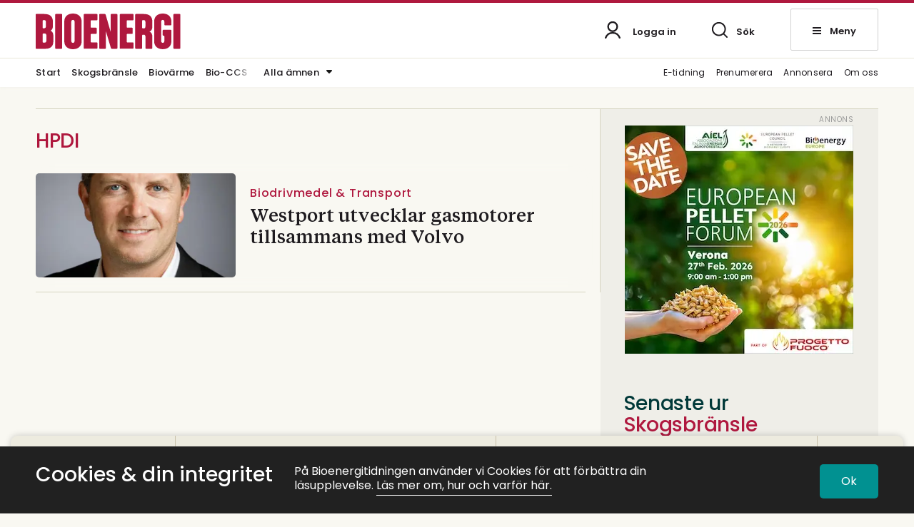

--- FILE ---
content_type: text/html; charset=UTF-8
request_url: https://bioenergitidningen.se/tag/hpdi/
body_size: 9290
content:
<!DOCTYPE html>
<!--[if IE 7]><html class="ie ie7" lang="sv-SE">
<![endif]-->
<!--[if IE 8]><html class="ie ie8" lang="sv-SE">
<![endif]-->
<!--[if !(IE 7) & !(IE 8)]><!--><html lang="sv-SE">
<!--<![endif]--><head><meta charset="UTF-8"><meta name="viewport" content="width=device-width, initial-scale=1, user-scalable=0"><title>HPDI | Bioenergitidningen</title><link rel="profile" href="http://gmpg.org/xfn/11"><link rel="pingback" href="https://bioenergitidningen.se/xmlrpc.php"><link rel="preconnect" href="https://fonts.googleapis.com"><link rel="preconnect" href="https://fonts.gstatic.com" crossorigin><meta name="format-detection" content="telephone=no"> <script defer data-domain="bioenergitidningen.se" src="https://plausible.io/js/script.outbound-links.js"></script> <link rel="shortcut icon" href="https://bioenergitidningen.se/wp-content/uploads/fav_2/favicon.ico" type="image/x-icon" /><link rel="apple-touch-icon" sizes="57x57" href="https://bioenergitidningen.se/wp-content/uploads/fav_2/apple-touch-icon-57x57.png"><link rel="apple-touch-icon" sizes="60x60" href="https://bioenergitidningen.se/wp-content/uploads/fav_2/apple-touch-icon-60x60.png"><link rel="apple-touch-icon" sizes="72x72" href="https://bioenergitidningen.se/wp-content/uploads/fav_2/apple-touch-icon-72x72.png"><link rel="apple-touch-icon" sizes="76x76" href="https://bioenergitidningen.se/wp-content/uploads/fav_2/apple-touch-icon-76x76.png"><link rel="apple-touch-icon" sizes="114x114" href="https://bioenergitidningen.se/wp-content/uploads/fav_2/apple-touch-icon-114x114.png"><link rel="apple-touch-icon" sizes="120x120" href="https://bioenergitidningen.se/wp-content/uploads/fav_2/apple-touch-icon-120x120.png"><link rel="apple-touch-icon" sizes="144x144" href="https://bioenergitidningen.se/wp-content/uploads/fav_2/apple-touch-icon-144x144.png"><link rel="apple-touch-icon" sizes="152x152" href="https://bioenergitidningen.se/wp-content/uploads/fav_2/apple-touch-icon-152x152.png"><link rel="apple-touch-icon" sizes="180x180" href="https://bioenergitidningen.se/wp-content/uploads/fav_2/apple-touch-icon-180x180.png"><link rel="icon" type="image/png" href="https://bioenergitidningen.se/wp-content/uploads/fav_2/favicon-16x16.png" sizes="16x16"><link rel="icon" type="image/png" href="https://bioenergitidningen.se/wp-content/uploads/fav_2/favicon-32x32.png" sizes="32x32"><link rel="icon" type="image/png" href="https://bioenergitidningen.se/wp-content/uploads/fav_2/favicon-96x96.png" sizes="96x96"><link rel="icon" type="image/png" href="https://bioenergitidningen.se/wp-content/uploads/fav_2/android-chrome-192x192.png" sizes="192x192"><meta name="msapplication-square70x70logo" content="https://bioenergitidningen.se/wp-content/uploads/fav_2/smalltile.png" /><meta name="msapplication-square150x150logo" content="https://bioenergitidningen.se/wp-content/uploads/fav_2/mediumtile.png" /><meta name="msapplication-wide310x150logo" content="https://bioenergitidningen.se/wp-content/uploads/fav_2/widetile.png" /><meta name="msapplication-square310x310logo" content="https://bioenergitidningen.se/wp-content/uploads/fav_2/largetile.png" /><link rel="image_src" href="https://bioenergitidningen.se/wp-content/uploads/sites/2/2022/03/fbfallback.png"/><meta property="og:image" content="https://bioenergitidningen.se/wp-content/uploads/sites/2/2022/03/fbfallback.png" /><meta property="og:image:width" content="1200" /><meta property="og:image:height" content="600" /><meta property="og:locale" content="sv_SE" /><meta property="og:type" content="website" /><meta property="og:title" content="HPDI | Bioenergitidningen" /><meta property="og:url" content="https://bioenergitidningen.se/tag/hpdi/" />
<!--[if lt IE 9]> <script src="https://bioenergitidningen.se/wp-content/themes/svebio_tidning/js/html5shiv.min.js"></script> <script src="https://bioenergitidningen.se/wp-content/themes/svebio_tidning/js/respond.min.js"></script> <![endif]--><meta name='robots' content='index, follow, max-image-preview:large, max-snippet:-1, max-video-preview:-1' /><link rel="canonical" href="https://bioenergitidningen.se/tag/hpdi/" /><meta property="og:locale" content="sv_SE" /><meta property="og:type" content="article" /><meta property="og:title" content="HPDI | Bioenergitidningen" /><meta property="og:url" content="https://bioenergitidningen.se/tag/hpdi/" /><meta property="og:site_name" content="Bioenergitidningen" /><meta property="og:image" content="https://bioenergitidningen.se/app/uploads/sites/2/2016/10/bioenergi-og.jpg" /><meta name="twitter:card" content="summary_large_image" /><meta name="twitter:site" content="@tidn_bioenergi" /> <script type="application/ld+json" class="yoast-schema-graph">{"@context":"https://schema.org","@graph":[{"@type":"CollectionPage","@id":"https://bioenergitidningen.se/tag/hpdi/","url":"https://bioenergitidningen.se/tag/hpdi/","name":"HPDI | Bioenergitidningen","isPartOf":{"@id":"https://bioenergitidningen.se/#website"},"primaryImageOfPage":{"@id":"https://bioenergitidningen.se/tag/hpdi/#primaryimage"},"image":{"@id":"https://bioenergitidningen.se/tag/hpdi/#primaryimage"},"thumbnailUrl":"https://bioenergitidningen.se/wp-content/uploads/sites/2/2021/04/33168-Westport-Anders-Johansson-2019-07-03-18-Redigera_small-2-e1618239601582.jpg","breadcrumb":{"@id":"https://bioenergitidningen.se/tag/hpdi/#breadcrumb"},"inLanguage":"sv-SE"},{"@type":"ImageObject","inLanguage":"sv-SE","@id":"https://bioenergitidningen.se/tag/hpdi/#primaryimage","url":"https://bioenergitidningen.se/wp-content/uploads/sites/2/2021/04/33168-Westport-Anders-Johansson-2019-07-03-18-Redigera_small-2-e1618239601582.jpg","contentUrl":"https://bioenergitidningen.se/wp-content/uploads/sites/2/2021/04/33168-Westport-Anders-Johansson-2019-07-03-18-Redigera_small-2-e1618239601582.jpg","width":700,"height":933,"caption":"Anders Johansson är vd för Westport i Sverige."},{"@type":"BreadcrumbList","@id":"https://bioenergitidningen.se/tag/hpdi/#breadcrumb","itemListElement":[{"@type":"ListItem","position":1,"name":"Home","item":"https://bioenergitidningen.se/"},{"@type":"ListItem","position":2,"name":"HPDI"}]},{"@type":"WebSite","@id":"https://bioenergitidningen.se/#website","url":"https://bioenergitidningen.se/","name":"Bioenergitidningen","description":"Nordens ledande webbplats för nyheter inom bioenergi.","publisher":{"@id":"https://bioenergitidningen.se/#organization"},"potentialAction":[{"@type":"SearchAction","target":{"@type":"EntryPoint","urlTemplate":"https://bioenergitidningen.se/?s={search_term_string}"},"query-input":{"@type":"PropertyValueSpecification","valueRequired":true,"valueName":"search_term_string"}}],"inLanguage":"sv-SE"},{"@type":"Organization","@id":"https://bioenergitidningen.se/#organization","name":"Bioenergitidningen","url":"https://bioenergitidningen.se/","logo":{"@type":"ImageObject","inLanguage":"sv-SE","@id":"https://bioenergitidningen.se/#/schema/logo/image/","url":"","contentUrl":"","caption":"Bioenergitidningen"},"image":{"@id":"https://bioenergitidningen.se/#/schema/logo/image/"},"sameAs":["https://www.facebook.com/bioenergitidningen/","https://x.com/tidn_bioenergi","https://se.linkedin.com/company/bioenergi"]}]}</script> <link rel="alternate" type="application/rss+xml" title="Bioenergitidningen &raquo; Webbflöde" href="https://bioenergitidningen.se/feed/" /><link rel="alternate" type="application/rss+xml" title="Bioenergitidningen &raquo; etikettflöde för HPDI" href="https://bioenergitidningen.se/tag/hpdi/feed/" /><link data-optimized="2" rel="stylesheet" href="https://bioenergitidningen.se/wp-content/litespeed/css/2/09ea6f245cd4fd4710a003adb05abeac.css?ver=a7852" /><link rel="https://api.w.org/" href="https://bioenergitidningen.se/wp-json/" /><link rel="alternate" title="JSON" type="application/json" href="https://bioenergitidningen.se/wp-json/wp/v2/tags/4024" /><link rel="EditURI" type="application/rsd+xml" title="RSD" href="https://bioenergitidningen.se/xmlrpc.php?rsd" /> <script>var adstodisplay = [];
						
					
						var tempad = [];
						
						tempad[0] = 'https://pellet-forum.eu/';
													tempad[1] = 'https://bioenergitidningen.se/wp-content/uploads/sites/2/2025/11/epforum2026std320x320.jpeg';
														tempad[4] = '320';
							tempad[5] = '320';
													tempad[2] = 'https://bioenergitidningen.se/wp-content/uploads/sites/2/2025/11/epforum2026std320x320.jpeg';
							tempad[6] = '320';
							tempad[7] = '320';
													
												tempad[3] = 27084;
						
							
								if(Array.isArray(adstodisplay['right1'])){
									adstodisplay['right1'].push(tempad);
								}
								else{
									adstodisplay['right1'] = [tempad];
								}
													
									
					
						var tempad = [];
						
						tempad[0] = 'https://sv-se.eu.invajo.com/event/svebioswedishbioenergyassociation/nordicpelletsconference2026';
													tempad[1] = 'https://bioenergitidningen.se/wp-content/uploads/sites/2/2025/12/nordicpelleltsconference2026320x475.jpg';
														tempad[4] = '320';
							tempad[5] = '475';
													tempad[2] = 'https://bioenergitidningen.se/wp-content/uploads/sites/2/2025/12/npc26320x320.jpg';
							tempad[6] = '320';
							tempad[7] = '320';
													
												tempad[3] = 27267;
						
							
								if(Array.isArray(adstodisplay['right1'])){
									adstodisplay['right1'].push(tempad);
								}
								else{
									adstodisplay['right1'] = [tempad];
								}
													
							//console.log(adstodisplay);</script> </head><body class="archive tag tag-hpdi tag-4024 wp-theme-svebio_tidning list-view"><header id="header" class="whitebg"><div class="top_header"><div class="linetop"></div><div class="gridholder positionrelative"><div class="logocont">
<a href="https://bioenergitidningen.se/" class="logo">
<img width="340" height="9999" src="https://bioenergitidningen.se/wp-content/uploads/sites/2/2022/03/bioenergilogoblack.svg" alt="Bioenergitidningen" />
<img width="340" height="9999" class="inverted" src="https://bioenergitidningen.se/wp-content/uploads/sites/2/2022/03/bioenergilogovit.svg" alt="Bioenergitidningen" />
</a></div><div class="login_search_menu">
<a href="https://bioenergitidningen.se/profil" class="showlogin element">
<span class="icon bgspr"><span class="pl"></span></span>
<span class="text notloggedin">
Logga in
</span>
<span class="text loggedin">
Profil
</span>
</a><div class="showsearch element"><div class="press_fix"></div><span class="icon bgspr"></span><span class="text">Sök</span></div><div class="showmenubtn element"><div class="press_fix"></div><div class="hamburger">
<span></span>
<span></span>
<span></span></div><span class="text">Meny</span></div><div class="fixfloat"></div></div><div class="fixfloat"></div></div></div><div class="searchcontent" style="display: none;"><div class="gridholder morewide"><div class="inner"><div class="centerit"><div class="fixfloat"></div><form action="https://bioenergitidningen.se/" class="headersearch" method="GET">
<input type="text" value="" name="s" placeholder="Skriv ditt sökord här" class="searchfield" autocomplete="off" /><input type="submit" value="Sök" class="button searchsubmit bgspr" /><div class="fixfloat"></div></form><div class="fixfloat"></div></div></div></div></div><div class="hamburgercontent" style="display:none;"><div class="gridholder morewide"><div class="inner"><div class="centerit onlymobile"><div class="fixfloat"></div><form action="https://bioenergitidningen.se/" class="headersearch" method="GET">
<input type="text" value="" name="s" placeholder="Skriv ditt sökord här" class="searchfield" autocomplete="off" /><input type="submit" value="Sök" class="button searchsubmit bgspr" /><div class="fixfloat"></div></form><div class="fixfloat"></div></div><div id="nav_menu-2" class="widget widget_nav_menu"><h3 class="widget-title">Avdelningar</h3><div class="menu-hamburgare_avdelningar-container"><ul id="menu-hamburgare_avdelningar" class="menu"><li id="menu-item-16471" class="menu-item menu-item-type-custom menu-item-object-custom menu-item-home menu-item-16471"><a href="https://bioenergitidningen.se/">Start<span class="hamic bgspr"></span></a></li><li id="menu-item-17731" class="menu-item menu-item-type-post_type menu-item-object-page menu-item-17731"><a href="https://bioenergitidningen.se/e-tidning/">Läs Bioenergitidningen som e-tidning<span class="hamic bgspr"></span></a></li><li id="menu-item-16763" class="menu-item menu-item-type-post_type menu-item-object-page menu-item-16763"><a href="https://bioenergitidningen.se/kartor/">Bioenergitidningens kartor och marknadsöversikter<span class="hamic bgspr"></span></a></li><li id="menu-item-16765" class="menu-item menu-item-type-post_type menu-item-object-page menu-item-16765"><a href="https://bioenergitidningen.se/prenumeration/">Prenumerera<span class="hamic bgspr"></span></a></li><li id="menu-item-16762" class="menu-item menu-item-type-post_type menu-item-object-page menu-item-16762"><a href="https://bioenergitidningen.se/annonsera/">Annonsera<span class="hamic bgspr"></span></a></li><li id="menu-item-16764" class="menu-item menu-item-type-post_type menu-item-object-page menu-item-16764"><a href="https://bioenergitidningen.se/kontakt/">Kontakta oss<span class="hamic bgspr"></span></a></li></ul></div></div><div id="nav_menu-3" class="widget widget_nav_menu"><h3 class="widget-title">Ämnen</h3><div class="menu-hamburgare_amnen-container"><ul id="menu-hamburgare_amnen" class="menu"><li id="menu-item-16508" class="menu-item menu-item-type-taxonomy menu-item-object-category menu-item-16508"><a href="https://bioenergitidningen.se/biodrivmedel-transport/">Biodrivmedel &amp; Transport<span class="hamic bgspr"></span></a></li><li id="menu-item-16509" class="menu-item menu-item-type-taxonomy menu-item-object-category menu-item-16509"><a href="https://bioenergitidningen.se/opinion-debatt/">Opinion &amp; debatt<span class="hamic bgspr"></span></a></li><li id="menu-item-16510" class="menu-item menu-item-type-taxonomy menu-item-object-category menu-item-16510"><a href="https://bioenergitidningen.se/skogsbransle/">Skogsbränsle<span class="hamic bgspr"></span></a></li><li id="menu-item-16511" class="menu-item menu-item-type-taxonomy menu-item-object-category menu-item-16511"><a href="https://bioenergitidningen.se/biovarme/">Biovärme<span class="hamic bgspr"></span></a></li><li id="menu-item-16512" class="menu-item menu-item-type-taxonomy menu-item-object-category menu-item-16512"><a href="https://bioenergitidningen.se/biokraft/">Biokraft<span class="hamic bgspr"></span></a></li><li id="menu-item-16513" class="menu-item menu-item-type-taxonomy menu-item-object-category menu-item-16513"><a href="https://bioenergitidningen.se/bioenergi-i-industri/">Bioenergi i industri<span class="hamic bgspr"></span></a></li><li id="menu-item-16514" class="menu-item menu-item-type-taxonomy menu-item-object-category menu-item-16514"><a href="https://bioenergitidningen.se/pellets/">Pellets<span class="hamic bgspr"></span></a></li><li id="menu-item-16515" class="menu-item menu-item-type-taxonomy menu-item-object-category menu-item-16515"><a href="https://bioenergitidningen.se/karriar/">Karriär<span class="hamic bgspr"></span></a></li><li id="menu-item-16516" class="menu-item menu-item-type-taxonomy menu-item-object-category menu-item-16516"><a href="https://bioenergitidningen.se/branslehantering/">Bränslehantering<span class="hamic bgspr"></span></a></li><li id="menu-item-16517" class="menu-item menu-item-type-taxonomy menu-item-object-category menu-item-16517"><a href="https://bioenergitidningen.se/teknik-utrustning/">Teknik &amp; Utrustning<span class="hamic bgspr"></span></a></li><li id="menu-item-16518" class="menu-item menu-item-type-taxonomy menu-item-object-category menu-item-16518"><a href="https://bioenergitidningen.se/bio-ccs/">Bio-CCS<span class="hamic bgspr"></span></a></li><li id="menu-item-16519" class="menu-item menu-item-type-taxonomy menu-item-object-category menu-item-16519"><a href="https://bioenergitidningen.se/bioekonomi/">Bioekonomi<span class="hamic bgspr"></span></a></li><li id="menu-item-16520" class="menu-item menu-item-type-taxonomy menu-item-object-category menu-item-16520"><a href="https://bioenergitidningen.se/bioolja/">Bioolja<span class="hamic bgspr"></span></a></li><li id="menu-item-16521" class="menu-item menu-item-type-taxonomy menu-item-object-category menu-item-16521"><a href="https://bioenergitidningen.se/branslehantering/">Bränslehantering<span class="hamic bgspr"></span></a></li><li id="menu-item-16522" class="menu-item menu-item-type-taxonomy menu-item-object-category menu-item-16522"><a href="https://bioenergitidningen.se/forskning-och-utveckling/">Forskning &amp; utveckling<span class="hamic bgspr"></span></a></li><li id="menu-item-16523" class="menu-item menu-item-type-taxonomy menu-item-object-category menu-item-16523"><a href="https://bioenergitidningen.se/klimat/">Klimat<span class="hamic bgspr"></span></a></li><li id="menu-item-16524" class="menu-item menu-item-type-taxonomy menu-item-object-category menu-item-16524"><a href="https://bioenergitidningen.se/politik/">Politik<span class="hamic bgspr"></span></a></li><li id="menu-item-16525" class="menu-item menu-item-type-taxonomy menu-item-object-category menu-item-16525"><a href="https://bioenergitidningen.se/pris-marknad/">Pris &amp; Marknad<span class="hamic bgspr"></span></a></li></ul></div></div><div id="nav_menu-4" class="widget widget_nav_menu"><h3 class="widget-title">Bioenergi i sociala medier</h3><div class="menu-socialmenu-container"><ul id="menu-socialmenu" class="menu"><li id="menu-item-16455" class="linkedin menu-item menu-item-type-custom menu-item-object-custom menu-item-16455"><a target="_blank" href="https://se.linkedin.com/company/bioenergi">Linkedin<span class="hamic bgspr"></span></a></li><li id="menu-item-16454" class="tw menu-item menu-item-type-custom menu-item-object-custom menu-item-16454"><a target="_blank" href="https://twitter.com/Tidn_Bioenergi">Twitter<span class="hamic bgspr"></span></a></li><li id="menu-item-16453" class="fb menu-item menu-item-type-custom menu-item-object-custom menu-item-16453"><a target="_blank" href="https://www.facebook.com/bioenergitidningen/">Facebook<span class="hamic bgspr"></span></a></li></ul></div></div><div class="fixfloat"></div></div></div></div></header><div class="bottom_header"><div class="gridholder positionrelative"><div id="meny_topp" class="meny_topp"><div class="shade"></div><ul id="menu-meny_topp" class="menu"><li id="menu-item-16500" class="menu-item menu-item-type-custom menu-item-object-custom menu-item-home menu-item-16500"><a href="https://bioenergitidningen.se/">Start<span class="hamic bgspr"></span></a></li><li id="menu-item-16498" class="menu-item menu-item-type-taxonomy menu-item-object-category menu-item-16498"><a href="https://bioenergitidningen.se/skogsbransle/">Skogsbränsle<span class="hamic bgspr"></span></a></li><li id="menu-item-16499" class="menu-item menu-item-type-taxonomy menu-item-object-category menu-item-16499"><a href="https://bioenergitidningen.se/biovarme/">Biovärme<span class="hamic bgspr"></span></a></li><li id="menu-item-23069" class="menu-item menu-item-type-taxonomy menu-item-object-category menu-item-23069"><a href="https://bioenergitidningen.se/bio-ccs/">Bio-CCS<span class="hamic bgspr"></span></a></li></ul></div><div class="show_amnen">
<span class="text">Alla ämnen</span><span class="ic bgspr"></span></div><div id="meny_topp_botten_hoger" class="meny_topp_botten_hoger"><ul id="menu-meny_topp_hoger" class="menu"><li id="menu-item-21622" class="menu-item menu-item-type-post_type menu-item-object-page menu-item-21622"><a href="https://bioenergitidningen.se/e-tidning/">E-tidning<span class="hamic bgspr"></span></a></li><li id="menu-item-16503" class="menu-item menu-item-type-post_type menu-item-object-page menu-item-16503"><a href="https://bioenergitidningen.se/prenumeration/">Prenumerera<span class="hamic bgspr"></span></a></li><li id="menu-item-16501" class="menu-item menu-item-type-post_type menu-item-object-page menu-item-16501"><a href="https://bioenergitidningen.se/annonsera/">Annonsera<span class="hamic bgspr"></span></a></li><li id="menu-item-16502" class="menu-item menu-item-type-post_type menu-item-object-page menu-item-16502"><a href="https://bioenergitidningen.se/om-oss/">Om oss<span class="hamic bgspr"></span></a></li></ul></div><div class="fixfloat"></div></div><div class="amnen_in_header"><div class="gridholder positionrelative"><ul><li>
<a href="https://bioenergitidningen.se/akerbransle/">Åkerbränsle</a></li><li>
<a href="https://bioenergitidningen.se/beredskap-trygg-energiforsorjning/">Beredskap &amp; trygg energiförsörjning</a></li><li>
<a href="https://bioenergitidningen.se/bio-ccs/">Bio-CCS</a></li><li>
<a href="https://bioenergitidningen.se/bio-ccus/">Bio-CCUS</a></li><li>
<a href="https://bioenergitidningen.se/biodrivmedel-transport/">Biodrivmedel &amp; Transport</a></li><li>
<a href="https://bioenergitidningen.se/bioekonomi/">Bioekonomi</a></li><li>
<a href="https://bioenergitidningen.se/bioenergi-i-industri/">Bioenergi i industri</a></li><li>
<a href="https://bioenergitidningen.se/biogas/">Biogas</a></li><li>
<a href="https://bioenergitidningen.se/biokol/">Biokol</a></li><li>
<a href="https://bioenergitidningen.se/biokraft/">Biokraft</a></li><li>
<a href="https://bioenergitidningen.se/bioolja/">Bioolja</a></li><li>
<a href="https://bioenergitidningen.se/biovarme/">Biovärme</a></li><li>
<a href="https://bioenergitidningen.se/branslehantering/">Bränslehantering</a></li><li>
<a href="https://bioenergitidningen.se/ccs/">CCS</a></li><li>
<a href="https://bioenergitidningen.se/elektrobransle/">Elektrobränsle</a></li><li>
<a href="https://bioenergitidningen.se/energiatervinning/">Energiåtervinning</a></li><li>
<a href="https://bioenergitidningen.se/eu-ets/">EU ETS</a></li><li>
<a href="https://bioenergitidningen.se/fjarrvarme/">Fjärrvärme</a></li><li>
<a href="https://bioenergitidningen.se/flygtrafik/">Flygtrafik</a></li><li>
<a href="https://bioenergitidningen.se/forskning-och-utveckling/">Forskning &amp; utveckling</a></li><li>
<a href="https://bioenergitidningen.se/hallbarhet/">Hållbarhet</a></li><li>
<a href="https://bioenergitidningen.se/jan-hackners-bioenergipris/">Jan Häckners bioenergipris</a></li><li>
<a href="https://bioenergitidningen.se/karriar/">Karriär</a></li><li>
<a href="https://bioenergitidningen.se/klimat/">Klimat</a></li><li>
<a href="https://bioenergitidningen.se/kraftvarme/">Kraftvärme</a></li><li>
<a href="https://bioenergitidningen.se/ledare/">Ledare</a></li><li>
<a href="https://bioenergitidningen.se/logistik/">Logistik</a></li><li>
<a href="https://bioenergitidningen.se/lulucf/">LULUCF</a></li><li>
<a href="https://bioenergitidningen.se/okategoriserat/">Okategoriserat</a></li><li>
<a href="https://bioenergitidningen.se/opinion-debatt/">Opinion &amp; debatt</a></li><li>
<a href="https://bioenergitidningen.se/pellets/">Pellets</a></li><li>
<a href="https://bioenergitidningen.se/politik/">Politik</a></li><li>
<a href="https://bioenergitidningen.se/pris-marknad/">Pris &amp; Marknad</a></li><li>
<a href="https://bioenergitidningen.se/rokgasrening/">Rökgasrening</a></li><li>
<a href="https://bioenergitidningen.se/sjofart/">Sjöfart</a></li><li>
<a href="https://bioenergitidningen.se/skogsbransle/">Skogsbränsle</a></li><li>
<a href="https://bioenergitidningen.se/skogsbruk/">Skogsbruk</a></li><li>
<a href="https://bioenergitidningen.se/teknik-utrustning/">Teknik &amp; Utrustning</a></li><li>
<a href="https://bioenergitidningen.se/torv/">Torv</a></li></ul></div></div></div><div id="main" class=""><div class="gridholder"><div class="adspaceholder typepanorama"></div></div><div class="modulescontainer"><div class="huvudflodet"><div class="gridholder"><div class="flow"><div class="insideflow"><div class="hide_shade"></div><h1 class="archive_hl">
HPDI</h1><div class="adspaceholder bread2 flowad"></div><div class="element artpuff mainp  vansterstalld  ">
<a href="https://bioenergitidningen.se/westport-utvecklar-gasmotorer-tillsammans-med-volvo/" style="background-position: 50% 50%;" class="" ><div class="overflowhidden"><div class="imageholder b-lazy" style="background-position: 50% 50%;" data-src="https://bioenergitidningen.se/wp-content/uploads/sites/2/2021/04/33168-Westport-Anders-Johansson-2019-07-03-18-Redigera_small-2-e1618239601582-400x533.jpg"></div></div><div class="title_excerpt" style=""><div class="inner"><div class="vinjett above hilgthcol">
Biodrivmedel &amp; Transport</div><h2>
Westport utvecklar gasmotorer tillsammans med Volvo</h2></div></div>
</a></div><div class="linediv "></div><div class="hide_shade bottom"></div></div><div class="buttonholder"></div></div><div class="flow_sidebar"><div class="insideflow"><div id="execphp-5" class="sidebar widget widget_execphp"><div class="execphpwidget"><div class="adspaceholder right1"></div></div></div><div id="execphp-6" class="sidebar widget widget_execphp"><div class="execphpwidget"><div class="adspaceholder right2"></div></div></div><div id="execphp-10" class="sidebar widget widget_execphp"><div class="execphpwidget"><div class="adspaceholder right3"></div></div></div><div id="w4puffwidget-5" class="sidebar widget container w4_related w4_category_post_type vytyp-liten"><h3 class="modulehl">
<span class="text">
Senaste ur<span class='red'> Skogsbränsle</span>									</span></h3><div class="element artpuff vansterstalld reg morepix smaller ">
<a href="https://bioenergitidningen.se/restra-lanseras-ny-aktor-bildad-inom-skogsenergi/"><div class="overflowhidden"><div style=" background-position: 50% 50%;" class="imageholder b-lazy" data-src="https://bioenergitidningen.se/wp-content/uploads/sites/2/2026/01/gabrielsjostromcarlmonefors-400x271.jpg"></div></div><div class="title_excerpt" style=""><div class="inner"><div class="vinjett above hilgthcol">
Skogsbränsle</div><h2>
Restra lanseras – ny aktör bildad inom skogsenergi</h2></div></div>
</a></div><div class="element artpuff vansterstalld reg morepix smaller ">
<a href="https://bioenergitidningen.se/ny-bioangpanna-uppfyller-klimatmal-i-goteborg/"><div class="overflowhidden"><div style=" background-position: 50% 50%;" class="imageholder b-lazy" data-src="https://bioenergitidningen.se/wp-content/uploads/sites/2/2025/12/pressbild2-400x234.jpeg"></div></div><div class="title_excerpt" style=""><div class="inner"><div class="vinjett above hilgthcol">
Krafttvärme</div><h2>
Ny bioångpanna uppfyller klimatmål i Göteborg</h2></div></div>
</a></div><div class="element artpuff vansterstalld reg morepix smaller ">
<a href="https://bioenergitidningen.se/ivl-fjarrvarmen-har-en-central-roll-i-ett-hallbart-samhalle-men-riskerar-att-ga-forlorad/"><div class="overflowhidden"><div style=" background-position: 50% 50%;" class="imageholder b-lazy" data-src="https://bioenergitidningen.se/wp-content/uploads/sites/2/2025/11/sofiaklugmanivlpersonal20180370-400x225.jpeg"></div></div><div class="title_excerpt" style=""><div class="inner"><div class="vinjett above hilgthcol">
Fjärrvärme</div><h2>
IVL: &#8221;Fjärrvärmen har en central roll i ett hållbart samhälle – men riskerar att gå förlorad”</h2></div></div>
</a></div></div><div id="execphp-11" class="sidebar widget widget_execphp"><div class="execphpwidget"><div class="adspaceholder right4"></div></div></div><div id="execphp-9" class="sidebar widget widget_execphp"><div class="execphpwidget"><div class="container w4_newsletter_widget"><div class="gridholder"><div class="max bgcolor textonbgcolor"><div class="left"><h3>Få de senaste nyheterna inom bioenergiområdet.</h3><div class="text">
Prenumerera gratis på Bioenergis nyhetsbrev.</div></div><div class="right"><form action="https://bioenergitidningen.us6.list-manage.com/subscribe/post?u=a8a6bb9503219c240a6c5ea53&id=5e142dd956" method="POST" name="mc-embedded-subscribe-form" class="nlform submitbyajax"><div class="holder input">
<input type="email" name="EMAIL" class="nl_email" placeholder="Min e-postadress" required="required" />
<input type="submit" name="subscribe" class="nl_submit bgspr" value="Prenumerera" /></div><div style="position: absolute; left: -5000px;" aria-hidden="true"><input type="text" name="b_a8a6bb9503219c240a6c5ea53_5e142dd956" tabindex="-1" value=""></div><div class="success"></div><div class="error"></div><div class="ldtext">Skickar begäran</div><div class="holder integritetspolicy hide">
<input type="checkbox" id="confirm-right" name="gdpr[313]" value="Y" required="required" />
<label for="confirm-right"></label><div class="integr_text">
Jag godkänner att Bioenergi lagrar mina personuppgifter.												<br />
<a target="_blank" href="https://bioenergitidningen.se/om-oss/integritetspolicy/">
Läs mer om vår integritetspolicy															</a></div></div></form></div><div class="fixfloat"></div></div></div></div></div></div><div id="execphp-8" class="sidebar widget widget_execphp"><div class="execphpwidget"><div class="adspaceholder right5"></div></div></div></div></div><div class="fixfloat"></div></div></div><div class="fixfloat"></div></div><div id="modules" class="bgearth modulescontainer"><div id="w4puffwidget-4" class="moblock widget container w4_related w4_category_post_type vytyp-kort"><div class="gridholder morewide"><h3 class="modulehl">
<span class="text">
Bioenergis mest lästa									</span></h3></div><div class="owl-carousel"><div class="element artpuff fullbred reg morepix overlay smaller ">
<a href="https://bioenergitidningen.se/ny-vd-for-karlstads-energi/"><div class="overlay"></div><div class="overflowhidden"><div style=" background-position: 50% 50%;" class="imageholder b-lazy" data-src="https://bioenergitidningen.se/wp-content/uploads/sites/2/2026/01/ollefogelin1-400x267.jpeg"></div></div><div class="title_excerpt" style=""><div class="inner"><div class="vinjett above hilgthcol">
Karriär</div><h2>
Ny vd för Karlstads Energi</h2><div class="fixfloat"></div><div class="button morerounded transparent whitebrd">
Läs mer</div></div></div>
</a></div><div class="element artpuff fullbred reg morepix overlay smaller ">
<a href="https://bioenergitidningen.se/ny-svensk-teknik-for-koldioxidlagring-testas-for-industrin/"><div class="overlay"></div><div class="overflowhidden"><div style=" background-position: 50% 50%;" class="imageholder b-lazy" data-src="https://bioenergitidningen.se/wp-content/uploads/sites/2/2026/01/ahcestorenynaspilotkoldioxidlagring.jpg-400x237.jpeg"></div></div><div class="title_excerpt" style=""><div class="inner"><div class="vinjett above hilgthcol">
CCS</div><h2>
Ny svensk teknik för koldioxidlagring testas för industrin</h2><div class="fixfloat"></div><div class="button morerounded transparent whitebrd">
Läs mer</div></div></div>
</a></div><div class="element artpuff fullbred reg morepix overlay smaller ">
<a href="https://bioenergitidningen.se/restra-lanseras-ny-aktor-bildad-inom-skogsenergi/"><div class="overlay"></div><div class="overflowhidden"><div style=" background-position: 50% 50%;" class="imageholder b-lazy" data-src="https://bioenergitidningen.se/wp-content/uploads/sites/2/2026/01/gabrielsjostromcarlmonefors-400x271.jpg"></div></div><div class="title_excerpt" style=""><div class="inner"><div class="vinjett above hilgthcol">
Skogsbränsle</div><h2>
Restra lanseras – ny aktör bildad inom skogsenergi</h2><div class="fixfloat"></div><div class="button morerounded transparent whitebrd">
Läs mer</div></div></div>
</a></div><div class="element artpuff fullbred reg morepix overlay smaller ">
<a href="https://bioenergitidningen.se/eu-kommissionar-jessika-roswall-besokte-lantmannen-bioekonomi-klimatnytta-och-beredskap/"><div class="overlay"></div><div class="overflowhidden"><div style=" background-position: 50% 50%;" class="imageholder b-lazy" data-src="https://bioenergitidningen.se/wp-content/uploads/sites/2/2026/01/namnlost2-400x234.jpg"></div></div><div class="title_excerpt" style=""><div class="inner"><div class="vinjett above hilgthcol">
Biodrivmedel & Transport</div><h2>
EU-kommissionär Jessika Roswall besökte Lantmännen</h2><div class="fixfloat"></div><div class="button morerounded transparent whitebrd">
Läs mer</div></div></div>
</a></div><div class="element artpuff fullbred reg morepix overlay smaller ">
<a href="https://bioenergitidningen.se/fornybartdirektivet-varfor-ska-det-vara-sa-svart/"><div class="overlay"></div><div class="overflowhidden"><div style=" background-position: 50% 50%;" class="imageholder b-lazy" data-src="https://bioenergitidningen.se/wp-content/uploads/sites/2/2024/03/skarmavbild20240304kl.13.37.55-e1709557186131-400x260.jpg"></div></div><div class="title_excerpt" style=""><div class="inner"><div class="vinjett above hilgthcol">
Politik</div><h2>
Förnybartdirektivet – varför ska det vara så svårt?</h2><div class="fixfloat"></div><div class="button morerounded transparent whitebrd">
Läs mer</div></div></div>
</a></div><div class="element artpuff fullbred reg morepix overlay smaller ">
<a href="https://bioenergitidningen.se/mantex-erbjuder-kostnadsfri-askanalys-for-kraftvarmeverk/"><div class="overlay"></div><div class="overflowhidden"><div style=" background-position: 50% 50%;" class="imageholder b-lazy" data-src="https://bioenergitidningen.se/wp-content/uploads/sites/2/2026/01/mantex-400x303.jpg"></div></div><div class="title_excerpt" style=""><div class="inner"><div class="vinjett above hilgthcol">
Teknik & Utrustning</div><h2>
Mantex erbjuder kostnadsfri askanalys för kraftvärmeverk</h2><div class="fixfloat"></div><div class="button morerounded transparent whitebrd">
Läs mer</div></div></div>
</a></div><div class="element artpuff fullbred reg morepix overlay smaller ">
<a href="https://bioenergitidningen.se/syns-dar-kunderna-finns-annonsera-pa-pelletskartan-2026/"><div class="overlay"></div><div class="overflowhidden"><div style=" background-position: 50% 50%;" class="imageholder b-lazy" data-src="https://bioenergitidningen.se/wp-content/uploads/sites/2/2026/01/chatgptimage20jan.2026171038-400x267.jpg"></div></div><div class="title_excerpt" style=""><div class="inner"><div class="vinjett above hilgthcol">
Pelletskartan</div><h2>
Syns där kunderna finns – annonsera på Pelletskartan 2026</h2><div class="fixfloat"></div><div class="button morerounded transparent whitebrd">
Läs mer</div></div></div>
</a></div><div class="element artpuff fullbred reg morepix overlay smaller ">
<a href="https://bioenergitidningen.se/martin-vallstrand-blir-ny-vd-for-energiforsk/"><div class="overlay"></div><div class="overflowhidden"><div style=" background-position: 50% 50%;" class="imageholder b-lazy" data-src="https://bioenergitidningen.se/wp-content/uploads/sites/2/2026/01/martinvallstrandfotovattenfall-400x207.jpg"></div></div><div class="title_excerpt" style=""><div class="inner"><div class="vinjett above hilgthcol">
Karriär</div><h2>
Martin Vallstrand blir ny vd för Energiforsk</h2><div class="fixfloat"></div><div class="button morerounded transparent whitebrd">
Läs mer</div></div></div>
</a></div></div></div><div id="w4puffwidget-2" class="moblock widget container w4_related w4_category_post_type vytyp-stor"><div class="gridholder morewide"><h3 class="modulehl">
<span class="text">
Senaste om<span class='red'> Bio-CCSU</span>									</span></h3><div class="owl-carousel"><div class="element artpuff fullbred reg morepix preminim smaller ">
<a href="https://bioenergitidningen.se/ny-svensk-teknik-for-koldioxidlagring-testas-for-industrin/"><div class="overflowhidden"><div style=" background-position: 50% 50%;" class="imageholder b-lazy" data-src="https://bioenergitidningen.se/wp-content/uploads/sites/2/2026/01/ahcestorenynaspilotkoldioxidlagring.jpg-400x237.jpeg"></div></div><div class="title_excerpt" style=""><div class="inner"><div class="vinjett above hilgthcol">
CCS</div><h2>
Ny svensk teknik för koldioxidlagring testas för industrin</h2></div></div>
</a></div><div class="element artpuff fullbred reg morepix preminim smaller ">
<a href="https://bioenergitidningen.se/ny-forskning-pekar-ut-potential-for-svensk-koldioxidlagring-pa-land/"><div class="overflowhidden"><div style=" background-position: 50% 50%;" class="imageholder b-lazy" data-src="https://bioenergitidningen.se/wp-content/uploads/sites/2/2025/11/emelielab1-400x226.jpeg"></div></div><div class="title_excerpt" style=""><div class="inner"><div class="vinjett above hilgthcol">
Bio-CCS</div><h2>
Ny forskning pekar ut potential för svensk koldioxidlagring på land</h2></div></div>
</a></div><div class="element artpuff fullbred reg morepix preminim smaller ">
<a href="https://bioenergitidningen.se/liquid-wind-och-umea-energi-slutfor-avtal-for-kommersialisering-av-elektrobransle-i-umea/"><div class="overflowhidden"><div style=" background-position: 50% 50%;" class="imageholder b-lazy" data-src="https://bioenergitidningen.se/wp-content/uploads/sites/2/2025/10/janridfeldtvdumeaenergiclaesfredrikssonvdochgrundareliquidwindkopia-400x225.jpg"></div></div><div class="title_excerpt" style=""><div class="inner"><div class="vinjett above hilgthcol">
Bio-CCUS</div><h2>
Liquid Wind och Umeå Energi slutför avtal för kommersialisering av elektrobränsle i Umeå</h2></div></div>
</a></div></div></div></div><div id="w4bildwidget-3" class="moblock widget widget_w4bild"><div class="gridholder morewide"><div class="inside"><div class="imageelement full">
<a href="https://bioenergitidningen.se/kartor/" class="bgimg"><div style="background-position: 50% 50%; background-color: #019191;" class="img b-lazy" data-src="https://bioenergitidningen.se/wp-content/uploads/sites/2/2022/06/kartorbt-1-scaled-e1654777134803-820x324_bw.jpg"></div><div class="padding">
<span class="vinjett"></span><h2>
Ladda ned Bioenergitidningens senaste kartor: Pellets i Sverige, Biodrivmedel i Norden, Biokraft i Sverige och Biovärme i Sverige.</h2></div><div class="ic arrow"></div><div class="fixfloat"></div>
</a></div></div></div></div><div id="w4puffwidget-3" class="moblock widget container w4_related w4_category_post_type vytyp-stor"><div class="gridholder morewide"><h3 class="modulehl">
<span class="text">
Senaste om<span class='red'> Biokraft</span>									</span></h3><div class="owl-carousel"><div class="element artpuff fullbred reg morepix preminim smaller ">
<a href="https://bioenergitidningen.se/ansokan-om-stod-till-biokraftvarme-oppnar-26-februari/"><div class="overflowhidden"><div style=" background-position: 50% 50%;" class="imageholder b-lazy" data-src="https://bioenergitidningen.se/wp-content/uploads/sites/2/2026/01/katrineholm-400x230.jpeg"></div></div><div class="title_excerpt" style=""><div class="inner"><div class="vinjett above hilgthcol">
Biokraftvärme</div><h2>
Ansökan om stöd till biokraftvärme  öppnar 26 februari</h2></div></div>
</a></div><div class="element artpuff fullbred reg morepix preminim smaller ">
<a href="https://bioenergitidningen.se/reglerna-for-kraftlyftets-investeringsstod-till-biokraft-pa-plats/"><div class="overflowhidden"><div style=" background-position: 50% 50%;" class="imageholder b-lazy" data-src="https://bioenergitidningen.se/wp-content/uploads/sites/2/2025/12/ebbabush-400x239.jpg"></div></div><div class="title_excerpt" style=""><div class="inner"><div class="vinjett above hilgthcol">
Biokraft</div><h2>
Reglerna för Kraftlyftets investeringsstöd till biokraft på plats</h2></div></div>
</a></div><div class="element artpuff fullbred reg morepix preminim smaller ">
<a href="https://bioenergitidningen.se/ny-bioangpanna-uppfyller-klimatmal-i-goteborg/"><div class="overflowhidden"><div style=" background-position: 50% 50%;" class="imageholder b-lazy" data-src="https://bioenergitidningen.se/wp-content/uploads/sites/2/2025/12/pressbild2-400x234.jpeg"></div></div><div class="title_excerpt" style=""><div class="inner"><div class="vinjett above hilgthcol">
Krafttvärme</div><h2>
Ny bioångpanna uppfyller klimatmål i Göteborg</h2></div></div>
</a></div></div></div></div><div id="w4fokuswidget-2" class="moblock widget widget_w4fokus"><div class="gridholder"><div class="fokusart ">
<a href="https://bioenergitidningen.se/grona-havet-biokraft-runt-ostersjon/" class="artpuffspec  post-23027 page type-page status-publish hentry"><div class="premium abs">
Premium</div><div class="floatleft left"><div style="background-position: 50% 50%;" class="bgimg " ></div></div><div class="floatleft right"><div class="padding">
<span class="vinjett">
</span><h2>
Gröna havet – biokraft runt Östersjön</h2><div class="excerpt roboto">
Flera länder runt Östersjön har satsar stort på att byggt ut biokraft- och biovärmeanläggningar. Fortfarande planeras, byggs och driftsätts nya anläggningar. Även om &hellip;</div></div></div><div class="fixfloat"></div>
</a></div></div></div><div id="w4bildwidget-2" class="moblock widget widget_w4bild"><div class="gridholder morewide"><div class="inside"><div class="imageelement half">
<a href="https://bioenergitidningen.se/kartor/narvarmeleverantorer/" class="bgimg"><div style="background-position: 50% 50%; background-color: #af183e;" class="img b-lazy" data-src="https://bioenergitidningen.se/wp-content/uploads/sites/2/2021/07/DSC3411-web_bw.jpg"></div><div class="padding">
<span class="vinjett">Närvärme</span><h2>
Bioenergi presenterar en uppdaterad översikt med leverantörer av utrustning och tjänster för närvärmelösningar med biobränsle.</h2></div><div class="ic arrow"></div><div class="fixfloat"></div>
</a></div><div class="imageelement half">
<a href="https://bioenergitidningen.se/annonsera/" class="bgimg"><div style="background-position: 50% 50%; background-color: #013939;" class="img " ></div><div class="padding">
<span class="vinjett">Annonsera</span><h2>
Gör det enkelt för dig och välj direkt ett kostnadseffektivt annonspaket!</h2></div><div class="ic arrow"></div><div class="fixfloat"></div>
</a></div><div class="imageelement full">
<a href="https://bioenergitidningen.se/prenumeration/" class="bgimg"><div style="background-position: 50% 50%; background-color: #019191;" class="img b-lazy" data-src="https://bioenergitidningen.se/wp-content/uploads/sites/2/2023/09/img6403-1-820x615_bw.jpg"></div><div class="padding">
<span class="vinjett">Prenumerera</span><h2>
Som prenumerant får du tillgång till nyheter och analyser inom bioenergiområdet både i tryckt och digital form.</h2></div><div class="ic arrow"></div><div class="fixfloat"></div>
</a></div></div></div></div><div id="execphp-3" class="moblock widget widget_execphp"><div class="execphpwidget"><div class="container w4_newsletter_widget"><div class="gridholder"><div class="max bgcolor textonbgcolor"><div class="left"><h3>Få de senaste nyheterna inom bioenergiområdet.</h3><div class="text">
Prenumerera gratis på Bioenergis nyhetsbrev.</div></div><div class="right"><form action="https://bioenergitidningen.us6.list-manage.com/subscribe/post?u=a8a6bb9503219c240a6c5ea53&id=5e142dd956" method="POST" name="mc-embedded-subscribe-form" class="nlform submitbyajax"><div class="holder input">
<input type="email" name="EMAIL" class="nl_email" placeholder="Min e-postadress" required="required" />
<input type="submit" name="subscribe" class="nl_submit bgspr" value="Prenumerera" /></div><div style="position: absolute; left: -5000px;" aria-hidden="true"><input type="text" name="b_a8a6bb9503219c240a6c5ea53_5e142dd956" tabindex="-1" value=""></div><div class="success"></div><div class="error"></div><div class="ldtext">Skickar begäran</div><div class="holder integritetspolicy hide">
<input type="checkbox" id="confirm-wide" name="gdpr[313]" value="Y" required="required" />
<label for="confirm-wide"></label><div class="integr_text">
Jag godkänner att Bioenergi lagrar mina personuppgifter.												<br />
<a target="_blank" href="https://bioenergitidningen.se/om-oss/integritetspolicy/">
Läs mer om vår integritetspolicy															</a></div></div></form></div><div class="fixfloat"></div></div></div></div></div></div><div id="execphp-12" class="moblock widget widget_execphp"><div class="execphpwidget"><div class="jobslider"><div class="inside">
<a href="https://bioenergitidningen.se/platsannonser/" class="hl"><div>Bioenergi</div><div class="thick">Jobb & Karriär</div>
</a><div class="inner"><div class="list owl-carousel">
<a class="" href="https://bioenergitidningen.se/platsannonser/naringspolitisk-expert/"><div class="bg bgcolortransition"><div class="place">Svensk Bioenergi (Svebio)</div><h3>
Näringspolitisk expert</h3></div>
</a></div></div><div class="side right"></div></div><div class="minimize"></div></div></div></div><div class="fixfloat"></div></div></div><div class="adspaceholder takeover"></div><div id="cookieinfo" class="" style="display: none;"><div class="gridholder"><div class="insidepcookie"><div class="largertext">
Cookies & din integritet</div><div class="text">
På Bioenergitidningen använder vi Cookies för att förbättra din läsupplevelse. <a target="_blank" href="https://bioenergitidningen.se/integritetspolicy/">Läs mer om, hur och varför här.</a></div><div class="accept">
Ok</div><div class="fixfloat"></div></div></div></div><footer id="footer" class=""><div class="gridholder"><div class="rightfooter"><div class="inside"><div class="newspaperwidget"><div class="insidepadding"><div class="nrnews"><div class="mobmax posr">
<img width="340" height="439" class="b-lazy" src="https://bioenergitidningen.se/wp-content/themes/svebio_tidning/images/temploader.svg" data-src="https://bioenergitidningen.se/wp-content/uploads/sites/2/2025/03/skarmavbild20250328kl.13.17.45-340x439.jpg" alt="Bioenergitidningen" /></div></div><div class="centerit">
<a href="https://bioenergi.prenly.com/" class="button green rounded alltran">
Läs senaste numret
</a>
<a href="https://bioenergitidningen.se/prenumeration/" class="button white graybrd rounded alltran">Prenumerera</a></div><div class="fixfloat"></div></div></div></div></div><div class="leftfooter"><div class="address_menu"><h3>
Bioenergitidningen</h3><div class="address_and_all"><p>Kammakargatan 22<br />
111 40 Stockholm<br />
08-441 70 80<br />
<a href="mailto:info@bioenergitidningen.se">info@bioenergitidningen.se</a></p></div><div id="footer_meny_cont_foot" class="footermenu"><ul id="menu-sidfotsmeny" class="menu"><li id="menu-item-16506" class="menu-item menu-item-type-post_type menu-item-object-page menu-item-16506"><a href="https://bioenergitidningen.se/prenumeration/">Prenumerera<span class="hamic bgspr"></span></a></li><li id="menu-item-16505" class="menu-item menu-item-type-post_type menu-item-object-page menu-item-16505"><a href="https://bioenergitidningen.se/annonsera/">Annonsera<span class="hamic bgspr"></span></a></li><li id="menu-item-17730" class="menu-item menu-item-type-post_type menu-item-object-page menu-item-17730"><a href="https://bioenergitidningen.se/e-tidning/">Läs Bioenergitidningen som e-tidning<span class="hamic bgspr"></span></a></li><li id="menu-item-16504" class="menu-item menu-item-type-post_type menu-item-object-page menu-item-16504"><a href="https://bioenergitidningen.se/kartor/">Bioenergitidningens kartor och marknadsöversikter<span class="hamic bgspr"></span></a></li><li id="menu-item-16507" class="menu-item menu-item-type-post_type menu-item-object-page menu-item-16507"><a href="https://bioenergitidningen.se/om-oss/">Om oss<span class="hamic bgspr"></span></a></li></ul></div><div id="footer_meny_cont_socialmenu" class="socialmenu"><ul id="menu-socialmenu-1" class="menu"><li class="linkedin menu-item menu-item-type-custom menu-item-object-custom menu-item-16455"><a target="_blank" href="https://se.linkedin.com/company/bioenergi">Linkedin<span class="hamic bgspr"></span></a></li><li class="tw menu-item menu-item-type-custom menu-item-object-custom menu-item-16454"><a target="_blank" href="https://twitter.com/Tidn_Bioenergi">Twitter<span class="hamic bgspr"></span></a></li><li class="fb menu-item menu-item-type-custom menu-item-object-custom menu-item-16453"><a target="_blank" href="https://www.facebook.com/bioenergitidningen/">Facebook<span class="hamic bgspr"></span></a></li></ul></div><div class="fixfloat"></div></div><div class="logos"><div class="logo">
<a href="https://www.svebio.se/" target="_blank">
<img alt="Svebio" src="https://bioenergitidningen.se/wp-content/themes/svebio_tidning/images/temploader.svg" class="bw b-lazy" width="400" height="91" data-src="https://bioenergitidningen.se/wp-content/uploads/sites/2/2022/04/skarmavbild20220103kl.15.27.59-400x91_bw.png" />
<img alt="Svebio" class="color" width="400" height="91" src="https://bioenergitidningen.se/wp-content/uploads/sites/2/2022/04/skarmavbild20220103kl.15.27.59-400x91.png" />
</a></div><div class="logo">
<a href="https://bioenergyeurope.org/" target="_blank">
<img alt="Bioenergy Europe" src="https://bioenergitidningen.se/wp-content/themes/svebio_tidning/images/temploader.svg" class="bw b-lazy" width="400" height="116" data-src="https://bioenergitidningen.se/wp-content/uploads/sites/2/2022/04/bioenergyeurope1scaled-400x116_bw.jpg" />
<img alt="Bioenergy Europe" class="color" width="400" height="116" src="https://bioenergitidningen.se/wp-content/uploads/sites/2/2022/04/bioenergyeurope1scaled-400x116.jpg" />
</a></div><div class="logo">
<a href="https://bioenergyinternational.com/" target="_blank">
<img alt="Bioenergyinternational" src="https://bioenergitidningen.se/wp-content/themes/svebio_tidning/images/temploader.svg" class="bw b-lazy" width="400" height="128" data-src="https://bioenergitidningen.se/wp-content/uploads/sites/2/2022/04/biointkopia-400x128_bw.png" />
<img alt="Bioenergyinternational" class="color" width="400" height="128" src="https://bioenergitidningen.se/wp-content/uploads/sites/2/2022/04/biointkopia-400x128.png" />
</a></div><div class="logo">
<a href="http://www.worldbioenergy.org/" target="_blank">
<img alt="WBA" src="https://bioenergitidningen.se/wp-content/themes/svebio_tidning/images/temploader.svg" class="bw b-lazy" width="159" height="48" data-src="https://bioenergitidningen.se/wp-content/uploads/sites/2/2022/04/wbalogo2023small_bw.jpg" />
<img alt="WBA" class="color" width="159" height="48" src="https://bioenergitidningen.se/wp-content/uploads/sites/2/2022/04/wbalogo2023small.jpg" />
</a></div><div class="fixfloat"></div></div><div class="copymeandcont"><div class="madeby">
Made with &hearts; by <a href="https://wonderfour.se/">Wonderfour</a></div></div></div><div class="fixfloat"></div></div></footer> <script type="speculationrules">{"prefetch":[{"source":"document","where":{"and":[{"href_matches":"/*"},{"not":{"href_matches":["/wp-*.php","/wp-admin/*","/wp-content/uploads/sites/2/*","/wp-content/*","/wp-content/plugins/*","/wp-content/themes/svebio_tidning/*","/*\\?(.+)"]}},{"not":{"selector_matches":"a[rel~=\"nofollow\"]"}},{"not":{"selector_matches":".no-prefetch, .no-prefetch a"}}]},"eagerness":"conservative"}]}</script> <script type="text/javascript" id="w4script-js-extra">/*  */
var SiteParameters = {"site_url":"https://bioenergitidningen.se","theme_directory":"https://bioenergitidningen.se/wp-content/themes/svebio_tidning","adminajax":"https://bioenergitidningen.se/wp-admin/admin-ajax.php"};
//# sourceURL=w4script-js-extra
/*  */</script> <script type="text/javascript" id="wp-i18n-js-after">/*  */
wp.i18n.setLocaleData( { 'text direction\u0004ltr': [ 'ltr' ] } );
wp.i18n.setLocaleData( { 'text direction\u0004ltr': [ 'ltr' ] } );
//# sourceURL=wp-i18n-js-after
/*  */</script> <script type="text/javascript" id="contact-form-7-js-translations">/*  */
( function( domain, translations ) {
	var localeData = translations.locale_data[ domain ] || translations.locale_data.messages;
	localeData[""].domain = domain;
	wp.i18n.setLocaleData( localeData, domain );
} )( "contact-form-7", {"translation-revision-date":"2025-08-26 21:48:02+0000","generator":"GlotPress\/4.0.1","domain":"messages","locale_data":{"messages":{"":{"domain":"messages","plural-forms":"nplurals=2; plural=n != 1;","lang":"sv_SE"},"This contact form is placed in the wrong place.":["Detta kontaktformul\u00e4r \u00e4r placerat p\u00e5 fel st\u00e4lle."],"Error:":["Fel:"]}},"comment":{"reference":"includes\/js\/index.js"}} );
//# sourceURL=contact-form-7-js-translations
/*  */</script> <script type="text/javascript" id="contact-form-7-js-before">/*  */
var wpcf7 = {
    "api": {
        "root": "https:\/\/bioenergitidningen.se\/wp-json\/",
        "namespace": "contact-form-7\/v1"
    },
    "cached": 1
};
//# sourceURL=contact-form-7-js-before
/*  */</script> <script data-optimized="1" src="https://bioenergitidningen.se/wp-content/litespeed/js/2/cb1efc7ac2cdb2a7bdc3f2692cf3095e.js?ver=a7852"></script></body></html>
<!-- Page optimized by LiteSpeed Cache @2026-01-24 09:08:08 -->

<!-- Page cached by LiteSpeed Cache 7.7 on 2026-01-24 09:08:08 -->

--- FILE ---
content_type: text/css
request_url: https://bioenergitidningen.se/wp-content/litespeed/css/2/09ea6f245cd4fd4710a003adb05abeac.css?ver=a7852
body_size: 27117
content:
@font-face{font-family:'Poppins';font-style:normal;font-weight:400;font-display:swap;src:url(https://fonts.gstatic.com/s/poppins/v24/pxiEyp8kv8JHgFVrFJA.ttf) format('truetype')}@font-face{font-family:'Poppins';font-style:normal;font-weight:500;font-display:swap;src:url(https://fonts.gstatic.com/s/poppins/v24/pxiByp8kv8JHgFVrLGT9V1s.ttf) format('truetype')}@font-face{font-family:'Poppins';font-style:normal;font-weight:600;font-display:swap;src:url(https://fonts.gstatic.com/s/poppins/v24/pxiByp8kv8JHgFVrLEj6V1s.ttf) format('truetype')}@font-face{font-family:'TiemposTextRegular';src:url(/wp-content/themes/svebio_tidning/fonts/TiemposText-Regular.eot);src:url('/wp-content/themes/svebio_tidning/fonts/TiemposText-Regular.eot?#iefix') format('embedded-opentype'),url(/wp-content/themes/svebio_tidning/fonts/TiemposText-Regular.woff2) format('woff2'),url(/wp-content/themes/svebio_tidning/fonts/TiemposText-Regular.woff) format('woff'),url(/wp-content/themes/svebio_tidning/fonts/TiemposText-Regular.ttf) format('truetype'),url('/wp-content/themes/svebio_tidning/fonts/TiemposText-Regular.svg#TiemposText-Regular') format('svg');font-weight:400;font-style:normal;font-display:swap}@font-face{font-family:'TiemposTextMedium';src:url(/wp-content/themes/svebio_tidning/fonts/TiemposText-Medium.eot);src:url('/wp-content/themes/svebio_tidning/fonts/TiemposText-Medium.eot?#iefix') format('embedded-opentype'),url(/wp-content/themes/svebio_tidning/fonts/TiemposText-Medium.woff2) format('woff2'),url(/wp-content/themes/svebio_tidning/fonts/TiemposText-Medium.woff) format('woff'),url(/wp-content/themes/svebio_tidning/fonts/TiemposText-Medium.ttf) format('truetype'),url('/wp-content/themes/svebio_tidning/fonts/TiemposText-Medium.svg#TiemposText-Medium') format('svg');font-weight:500;font-style:normal;font-display:swap}@font-face{font-family:'TiemposTextSemibold';src:url(/wp-content/themes/svebio_tidning/fonts/TiemposText-Semibold.eot);src:url('/wp-content/themes/svebio_tidning/fonts/TiemposText-Semibold.eot?#iefix') format('embedded-opentype'),url(/wp-content/themes/svebio_tidning/fonts/TiemposText-Semibold.woff2) format('woff2'),url(/wp-content/themes/svebio_tidning/fonts/TiemposText-Semibold.woff) format('woff'),url(/wp-content/themes/svebio_tidning/fonts/TiemposText-Semibold.ttf) format('truetype'),url('/wp-content/themes/svebio_tidning/fonts/TiemposText-Semibold.svg#TiemposText-Semibold') format('svg');font-weight:600;font-style:normal;font-display:swap}.b-lazy{opacity:0;-webkit-transition:opacity .15s ease-out,transform .15s ease-out;-moz-transition:opacity .15s ease-out,transform .15s ease-out;-o-transition:opacity .15s ease-out,transform .15s ease-out;transition:opacity .15s ease-out,transform .15s ease-out}.b-lazy.b-loaded{opacity:1}html,body,div,span,applet,object,iframe,h1,h2,h3,h4,h5,h6,p,blockquote,pre,a,abbr,acronym,address,big,cite,code,del,dfn,em,font,ins,kbd,q,s,samp,small,strike,strong,sub,sup,tt,var,dl,dt,dd,ol,ul,li,fieldset,form,label,legend,table,caption,tbody,tfoot,thead,tr,th,td{border:0;font-family:inherit;font-size:100%;font-style:inherit;font-weight:inherit;margin:0;outline:0;padding:0;vertical-align:baseline}article,aside,details,figcaption,figure,footer,header,hgroup,nav,section{display:block}article{position:relative;z-index:2}audio,canvas{display:inline-block;max-width:100%}html{overflow-y:scroll;-webkit-text-size-adjust:100%;-ms-text-size-adjust:100%}body,button,input,textarea{border:none;color:#1e1b1f;font-size:18px;letter-spacing:.05em;line-height:1.5;-webkit-appearance:none;border-radius:0}input[type="radio"]{-webkit-appearance:radio}body{background-color:#f4f2e9;-webkit-font-smoothing:antialiased;-moz-osx-font-smoothing:grayscale;font-family:'Poppins',sans-serif;font-weight:400;font-size:16px;line-height:18px;-webkit-font-feature-settings:'lnum';-moz-font-feature-settings:'lnum';-ms-font-feature-settings:'lnum';padding-top:82px}a{color:#1e1b1f;text-decoration:none}a:focus{outline:none}a:hover,a:active{outline:0}h1,h2,h3,h4,h5,h6{clear:both;margin:36px 0 12px}h1{font-size:26px;line-height:1.3846153846}h2{font-size:24px;line-height:1}h3{font-size:22px;line-height:1.0909090909}h4{font-size:20px;line-height:1.2}h5{font-size:18px;line-height:1.3333333333}h6{font-size:16px;line-height:1.5}address{font-style:italic;margin-bottom:24px}abbr[title]{border-bottom:1px dotted #2b2b2b;cursor:help}cite,dfn,em,i{font-style:italic}mark,ins{text-decoration:none}p{margin-bottom:24px}code,kbd,tt,var,samp,pre{font-family:monospace,serif;font-size:15px;-webkit-hyphens:none;-moz-hyphens:none;-ms-hyphens:none;hyphens:none;line-height:1.6}pre{border:1px solid rgb(0 0 0 / .1);-webkit-box-sizing:border-box;-moz-box-sizing:border-box;box-sizing:border-box;margin-bottom:24px;max-width:100%;overflow:auto;padding:12px;white-space:pre;white-space:pre-wrap;word-wrap:break-word}blockquote,q{-webkit-hyphens:none;-moz-hyphens:none;-ms-hyphens:none;hyphens:none;quotes:none}small{font-size:smaller}big{font-size:125%}sup,sub{font-size:65%;height:0;line-height:0;position:relative;vertical-align:baseline}sup{bottom:1.7ex}sub{top:1.7ex}dl{margin-bottom:24px}dd{margin-bottom:24px}ul,ol{list-style:none;margin:0 0 24px 20px}ul{list-style:disc}ol{list-style:decimal}li>ul,li>ol{margin:0 0 0 20px}img{-ms-interpolation-mode:bicubic;border:0;vertical-align:middle}figure{margin:0}fieldset{border:1px solid rgb(0 0 0 / .1);margin:0 0 24px;padding:11px 12px 0}legend{white-space:normal}button,input,select,textarea{-webkit-box-sizing:border-box;-moz-box-sizing:border-box;box-sizing:border-box;font-size:100%;margin:0;max-width:100%;vertical-align:baseline}button,input{line-height:normal}button,html input[type="button"],input[type="reset"],input[type="submit"]{-webkit-appearance:button;cursor:pointer}button[disabled],input[disabled]{cursor:default}input[type="radio"]{padding:0}input[type="checkbox"]{-webkit-appearance:checkbox}input[type="search"]{-webkit-appearance:textfield}input[type="search"]::-webkit-search-decoration{-webkit-appearance:none}button::-moz-focus-inner,input::-moz-focus-inner{border:0;padding:0}textarea{overflow:auto;vertical-align:top}table,th,td{border:1px solid rgb(0 0 0 / .1)}table{border-collapse:separate;border-spacing:0;border-width:1px 0 0 1px;margin-bottom:24px;width:100%}caption,th,td{text-align:left}th{border-width:0 1px 1px 0}td{border-width:0 1px 1px 0}del{color:#767676}hr{background-color:rgb(0 0 0 / .1);border:0;height:1px;margin-bottom:23px}.wp-smiley{border:0;margin-bottom:0;margin-top:0;padding:0}.screen-reader-text{clip:rect(1px,1px,1px,1px);position:absolute}.screen-reader-text:focus{background-color:#f1f1f1;border-radius:3px;box-shadow:0 0 2px 2px rgb(0 0 0 / .6);clip:auto;color:#21759b;display:block;font-size:14px;height:auto;line-height:normal;padding:15px 23px 14px;position:absolute;left:5px;top:5px;text-decoration:none;text-transform:none;width:auto;z-index:100000}::selection{background:#1e1b1f;color:#fff;text-shadow:none}::-moz-selection{background:#1e1b1f;color:#fff;text-shadow:none}.bgtransition{-webkit-transition:background 150ms ease-out;-moz-transition:background 150ms ease-out;-o-transition:background 150ms ease-out;transition:background 150ms ease-out}.widthtransition{-webkit-transition:width 250ms ease-out;-moz-transition:width 250ms ease-out;-o-transition:width 250ms ease-out;transition:width 250ms ease-out}.heighttransition{-webkit-transition:height 250ms ease-out;-moz-transition:height 250ms ease-out;-o-transition:height 250ms ease-out;transition:height 250ms ease-out}.bgcolortransition{-webkit-transition:background-color 250ms ease-out;-moz-transition:background-color 250ms ease-out;-o-transition:background-color 250ms ease-out;transition:background-color 250ms ease-out}.colortransition{-webkit-transition:color 250ms ease-out;-moz-transition:color 250ms ease-out;-o-transition:color 250ms ease-out;transition:color 250ms ease-out}.bordercolortransition{-webkit-transition:border-color 250ms ease-out;-moz-transition:border-color 250ms ease-out;-o-transition:border-color 250ms ease-out;transition:border-color 250ms ease-out}.opacitytransition{-webkit-transition:opacity 250ms ease-out;-moz-transition:opacity 250ms ease-out;-o-transition:opacity 250ms ease-out;transition:opacity 250ms ease-out}.toptransition{-webkit-transition:top 250ms ease-out;-moz-transition:top 250ms ease-out;-o-transition:top 250ms ease-out;transition:top 250ms ease-out}.uprc{text-transform:uppercase}.posr{position:relative}.posa{position:absolute}.inlb{display:inline-block}.desktext{display:none}.mobext{display:inline}.table{width:100%;height:100%;display:table}.table .cell{width:100%;display:table-cell;vertical-align:middle}.hide{display:none}.centerit{text-align:center;display:block;clear:both}.fixfloat{clear:both}input,textarea{background-image:-webkit-linear-gradient(#fff0,#fff0);text-align:left;border-style:none;color:#1e1b1f;padding:10px 18px 10px;padding-left:18px;padding-right:18px;font-size:14px;line-height:20px;letter-spacing:.1em;border:solid 2px #dadada;background:none;font-family:'Poppins',sans-serif;font-weight:600;background-color:#fff}textarea{width:100%;line-height:16px}input:focus,textarea:focus{outline:0}button,.button,.entry-content .button,.thecontent .entry-content .factbox a.button,.wpcf7-submit,input[type="submit"],input[type="button"],input[type="reset"]{border:none;cursor:pointer;background-color:#1e1b1f;color:#fff;font-size:13px;line-height:13px;letter-spacing:.025em;padding:20px 25px 16px;vertical-align:bottom;display:inline-block;position:relative;font-family:'Poppins',sans-serif;font-weight:500;border:solid 1px #1e1b1f;text-decoration:none;border-radius:4px;-webkit-transition:all 150ms ease-in-out;-moz-transition:all 150ms ease-in-out;-o-transition:all 150ms ease-in-out;transition:all 150ms ease-in-out}button:hover,.button:hover,.entry-content .button:hover,.thecontent .entry-content .factbox a.button:hover,.wpcf7-submit:hover,input[type="submit"]:hover,input[type="button"]:hover,input[type="reset"]:hover{color:#fff;background-color:#1e1b1f;border-color:#1e1b1f}.button.rounded{border-radius:5px}.button.morerounded{border-radius:40px}.entry-content .button.spec{border-style:none;margin-bottom:20px}.entry-content .button.spec:hover{color:#fff}.entry-content table.subscriptioninformation{border-collapse:collapse;display:block;overflow-x:auto;white-space:nowrap}.entry-content table.subscriptioninformation tr:nth-child(2n){background-color:#fff}.entry-content table.subscriptioninformation tr th,.entry-content table.subscriptioninformation tr td{border:1px solid #ddd;padding:8px;padding-top:8px;padding-bottom:8px;font-size:14px;line-height:18px}.entry-content table.subscriptioninformation tr th{padding-top:12px;padding-bottom:12px;text-align:left;background-color:#019191;color:#fff;font-weight:500}.entry-content table.subscriptioninformation tr td a{font-size:14px;line-height:18px;font-weight:500}.button.green{background-color:#019191!important;border-color:#019191!important;color:white!important}.button.green:hover{background-color:#1e1b1f!important;border-color:#1e1b1f!important;color:white!important}.button.green.whitehov:hover{background-color:#f9f8f2!important;border-color:#f9f8f2!important;color:#019191!important}.loginpages .button.green.whitehov:hover{background-color:transparent!important;border-color:#019191!important;color:#019191!important}.button.green.whitehov:hover .arr{background-image:url(/wp-content/themes/svebio_tidning/images/svgs/pil-right-green.svg)}.button.red{background-color:#af183e!important;border-color:#af183e!important;color:white!important}.button.red:hover{background-color:transparent!important;border-color:#af183e!important;color:#af183e!important}.button.white{background-color:white!important;border-color:white!important;color:#1e1b1f!important}.button.white:hover{background-color:#1e1b1f!important;border-color:#1e1b1f!important;color:white!important}.button.white.graybrd{background-color:white!important;border-color:#d1d1d1!important;color:#1e1b1f!important}.button.white.graybrd:hover{background-color:#1e1b1f!important;border-color:#1e1b1f!important;color:white!important}.button.transparent{background-color:transparent!important;border-color:white!important;color:white!important}.button.transparent:hover{background-color:white!important;border-color:white!important;color:#1e1b1f!important}.button.extrpadd{padding-left:50px;padding-right:50px}.button .arr{display:inline-block;width:24px;height:24px;background-image:url(/wp-content/themes/svebio_tidning/images/svgs/pil-right-vit.svg);background-repeat:no-repeat;background-position:center center;background-size:100% auto;margin-left:45px}.button.mainload{position:relative;background-color:#fff;border-style:none;border-bottom:solid 2px #dedede;color:#1e1b1f;text-transform:none;padding-top:14px;padding-bottom:18px;padding-right:70px;padding-left:50px;-webkit-border-top-left-radius:4px;-webkit-border-top-right-radius:4px;-moz-border-radius-topleft:4px;-moz-border-radius-topright:4px;border-top-left-radius:4px;border-top-right-radius:4px}.button.mainload .icon{display:inline-block;width:20px;height:20px;border-radius:50%;border:solid 2px #019191;position:relative;margin-right:35px;top:5px;background-image:url(/wp-content/themes/svebio_tidning/images/svgs/plus-green.svg);background-repeat:no-repeat;background-position:center center;background-size:12px 12px}.button.mainload:hover .icon{background-image:url(/wp-content/themes/svebio_tidning/images/svgs/plus-vit.svg)}.button.mainload:hover{background-color:#019191;color:#fff}.button.mainload:hover .icon{border-color:#fff}.button.mainload.active,.button.mainload.active:hover{border-color:#fff0;background-color:#fff0}.button.mainload.active:hover{border-color:transparent!important;background-color:transparent!important}.button.mainload.active .cnt{visibility:hidden}.button.mainload.active .loader{width:100%;height:100%;background-image:url(/wp-content/themes/svebio_tidning/images/temploader.svg);background-repeat:no-repeat;background-position:center center;background-size:auto 100%;position:absolute;left:0;top:0}.nextpages{margin-left:10px;margin-right:10px}.nextpages .left{display:inline-block;float:left}.nextpages .right{display:inline-block;float:right}::-webkit-input-placeholder{color:#1e1b1f}::-moz-placeholder{color:#1e1b1f;opacity:1}:-ms-input-placeholder{color:#1e1b1f}embed,iframe,object{margin-bottom:0;max-width:100%}p>embed,p>iframe,p>object,span>embed,span>iframe,span>object{margin-bottom:0}.alignleft{float:left}.alignright{float:right}.aligncenter{display:block;margin-left:auto;margin-right:auto}.gridholder,.vytyp-kort .owl-nav{width:1020px;margin:0 auto}.vytyp-kort .owl-nav{position:relative;height:60px}.gridholder.morewide{width:1040px}.owl-carousel{overflow:hidden}ul.menu{list-style:none;margin:0;padding:0}.imagepage{width:100%;height:200px;background-position:center center;background-repeat:no-repeat;background-size:cover}article.closed .thecontent .lockedpart{display:none}article .locked_holder{display:none}.thecontent .boxes{margin-bottom:40px;margin-top:40px;display:flex;flex-wrap:wrap;justify-content:center;align-items:stretch}.thecontent .boxes .boxbubble{width:100%}.thecontent .boxes .boxbubble table tr td{padding:4px}.thecontent .boxes .boxbubble .inside{margin-left:10px;margin-right:10px;margin-bottom:20px;background-color:#fdfcfa;padding:30px 20px 20px;text-align:center;box-shadow:0 0 10px 0 rgb(181 181 181 / .6);-webkit-box-shadow:0 0 10px 0 rgb(181 181 181 / .6);-moz-box-shadow:0 0 10px 0 rgb(181 181 181 / .6)}.thecontent .boxes .boxbubble .inside h1,.thecontent .boxes .boxbubble .inside h2,.thecontent .boxes .boxbubble .inside h3,.thecontent .boxes .boxbubble .inside h4,.thecontent .boxes .boxbubble .inside h5,.thecontent .boxes .boxbubble .inside h6,.thecontent .boxes .boxbubble .inside h7,.thecontent .boxes .boxbubble .inside h8,.thecontent .boxes .boxbubble .inside h9 .thecontent .boxes .boxbubble .inside ul,.thecontent .boxes .boxbubble .inside ol,.thecontent .boxes .boxbubble .inside p,.thecontent .boxes .boxbubble .inside .exmarg,.thecontent .boxes .boxbubble .inside figure,.thecontent .boxes .boxbubble .inside img{margin-left:0;margin-right:0}.thecontent .boxes .boxbubble .inside .text h3{margin-top:20px;font-size:18px;line-height:20px;font-weight:500}.thecontent .boxes .boxbubble .inside .img{text-align:center;margin-bottom:25px}.thecontent .boxes .boxbubble .inside .img img{max-width:100%!important;height:auto}.thecontent .boxes .boxbubble .inside h3.boxhl{font-size:21px;line-height:23px;letter-spacing:0em;margin:0;margin-bottom:15px;text-align:center;font-weight:500}.thecontent .boxes .boxbubble .inside .vinjett{font-size:16px;line-height:18px;color:#af183e;margin-bottom:5px}.thecontent .boxes .boxbubble .inside .text{font-size:14px;line-height:22px}.thecontent .boxes .boxbubble .inside p{margin-bottom:15px}.thecontent .boxes .boxbubble .inside .button{margin-top:20px;padding:17px 50px 14px}article .locked_holder .bgsquig{position:absolute;left:0;height:100%;background-color:#e6cc06;width:100%;z-index:0}article .locked_holder .bgsquig:before{content:"";background-image:url(/wp-content/themes/svebio_tidning/images/svgs/paywall.svg);position:absolute;top:-50px;left:0;background-repeat:repeat-x;width:100%;height:50px;background-size:220px auto;background-position:top;z-index:1}article .locked_holder .bgsquig:after{content:"";position:absolute;top:-100px;left:0;width:100%;height:100px;z-index:0;background:-moz-linear-gradient(top,#fff0 0%,rgb(249 248 242) 50%,rgb(249 248 242) 100%);background:-webkit-linear-gradient(top,#fff0 0%,rgb(249 248 242) 50%,rgb(249 248 242) 100%);background:linear-gradient(to bottom,#fff0 0%,rgb(249 248 242) 50%,rgb(249 248 242) 100%);filter:progid:DXImageTransform.Microsoft.gradient(startColorstr='#00f9f8f2',endColorstr='#f9f8f2',GradientType=0)}article .locked_holder .lcont{position:relative;z-index:1;padding-top:0;padding-bottom:60px}article.closed .locked_holder{display:block}article.closed .premiumcontent{display:none}article .locked_holder .mw{max-width:570px;margin:0 auto;padding-left:20px;padding-right:20px}article .locked_holder .mw.whenloggedinbuterror{display:none}article.loggedinbuterror .locked_holder .mw.whenloggedinbuterror{display:block}article.loggedinbuterror .locked_holder .mw.whenloggedinbuterror.couldnotcheckthestatus{display:none}article.loggedinbuterror.couldnotcheckstatus .locked_holder .mw.whenloggedinbuterror.couldnotcheckthestatus{display:block}article.loggedinbuterror.couldnotcheckstatus .locked_holder .mw.whenloggedinbuterror.normalerrormessage{display:none}article.loggedinbuterror .locked_holder .mw.notloggedin{display:none}.thecontent .image.fullwide{margin-bottom:30px}.thecontent .image.fullwide img{width:100%;height:auto;border-radius:5px}.entry-content .listofusers{margin-bottom:10px}.entry-content .listofusers .userpuff{width:50%;float:left;margin-bottom:30px}.entry-content .listofusers .userpuff .insideuser{padding-left:10px;padding-right:10px}.entry-content .listofusers .userpuff .insideuser .insideimg{height:200px;background-position:center center;background-repeat:no-repeat;background-size:cover;margin-bottom:10px}.entry-content .listofusers .userpuff .insideuser .thecont h2.largename{margin:0;margin-bottom:10px;font-size:20px;line-height:22px}.entry-content .listofusers .userpuff .insideuser .thecont .titel.contacti{font-weight:500}.entry-content .listofusers .userpuff .insideuser .thecont .contacti{font-family:'Poppins',sans-serif;font-weight:400;letter-spacing:0;font-size:13px;line-height:15px;margin-bottom:10px}.entry-content .listofusers .userpuff .insideuser .thecont .contacti a{border-width:1px;padding-bottom:0}.thecontent .locked_holder{margin-top:0;margin-bottom:0;background-color:#e6cc06}.thecontent .locked_holder ul{margin-left:0}.thecontent .locked_holder .vinjett{font-size:14px;line-height:16px;letter-spacing:0em;font-weight:500;display:block;margin-bottom:10px;font-family:'Poppins',sans-serif}.thecontent .entry-content .locked_holder h2{font-size:26px;line-height:30px;margin:0;margin-bottom:20px;font-family:'Poppins',sans-serif;letter-spacing:-.01em;font-weight:500}.page .thecontent .entry-content .locked_holder h2{margin-left:0;margin-right:0}.thecontent .locked_holder .button,.thecontent .p1-section .button{margin-bottom:20px;border-radius:40px;padding-left:50px;padding-right:50px;padding-top:20px;padding-bottom:16px;font-size:16px;line-height:18px}.thecontent .p1-section .button.floating{float:right;padding:15px 30px;font-size:16px;line-height:18px;border-radius:4px;padding-bottom:12px;margin-bottom:10px}.thecontent .locked_holder .p1-section .button{margin-bottom:10px}.thecontent .locked_holder .button .arr{margin-bottom:-3px;margin-left:15px;width:15px;height:15px}.thecontent .entry-content .locked_holder a{border-bottom-color:#019191;font-weight:500}.thecontent .entry-content .locked_holder a:hover{border-bottom-color:#019191;color:#019191}.thecontent .locked_holder .already_text,.thecontent .locked_holder .information{font-weight:400;font-family:'Poppins',sans-serif;font-size:16px;line-height:20px;margin-bottom:20px}.thecontent .locked_holder .already_text{margin-bottom:0}.thecontent .locked_holder .signin .information{margin-bottom:10px}.thecontent .locked_holder .information.smaller{font-size:16px;line-height:18px;margin-bottom:10px;font-weight:600}.locked_holder .information a,.thecontent .locked_holder a{border-bottom:solid 2px #019191;padding-bottom:0}.locked_holder .information a:hover,.thecontent .locked_holder a:hover{color:#019191}.thecontent .locked_holder form.signin,.thecontent .locked_holder form.create_userform{font-size:18px;line-height:24px;display:none;padding-top:20px;margin-bottom:20px}.thecontent .locked_holder form.signin{margin-bottom:50px}.thecontent .locked_holder form.signin.errorform{display:block}.thecontent .locked_holder form.signin input,.thecontent .locked_holder form.create_userform input{margin-bottom:20px}.thecontent .locked_holder form.signin input.thesigninfield,form.signin input.thesigninfield{border-style:none;border-radius:4px;font-size:16px;line-height:26px;padding:22px 30px 16px;width:auto;letter-spacing:0em;font-weight:500;max-width:100%;background-color:#fff}form.signin input.thesigninfield{margin-bottom:20px}.thecontent .locked_holder .error,form.activate .error{color:red;font-size:16px;line-height:20px;margin-bottom:20px;padding-left:10px;padding-right:10px;font-family:'Poppins',sans-serif;font-weight:500}.thecontent .locked_holder .smallinfo,form.activate .smallinfo,.thecontent .signin .smallinfo{font-size:14px;line-height:18px;margin-bottom:20px;padding-left:10px;padding-right:10px;font-family:'Poppins',sans-serif;font-weight:400}.thecontent .signin .smallinfo{padding-left:0;padding-right:0}.thecontent .locked_holder .smallinfo strong,form.activate .smallinfo,.thecontent .signin .smallinfo strong{font-family:'Poppins',sans-serif;font-weight:600}.thecontent .locked_holder .success{font-size:14px;line-height:20px;margin:0 auto;margin-bottom:20px;max-width:670px;display:inline-block;padding-left:20px;padding-right:20px;font-family:'Poppins',sans-serif;font-weight:500}.thecontent .locked_holder .error .smaller,.thecontent .locked_holder .success .smaller{font-size:14px;display:block}.thecontent .locked_holder .error a{color:#1e1b1f;border-bottom:solid 1px red}.thecontent .locked_holder .error a:hover{color:red}#header{position:fixed;left:0;width:100%;z-index:20;top:0;border-top:solid 4px #af183e}#header .linetop{position:absolute;top:0;left:0;width:100%;height:4px}#header .login_search_menu .element.showlogin .linmrk{display:none;position:absolute;width:12px;height:12px;border-radius:50%;background-color:#1e1b1f;right:-11px;bottom:-9px;background-position:-183px -166px;border:solid 2px #fff0}#header .login_search_menu .element.showlogin.logged_in_user .text.notloggedin{display:none}#header .login_search_menu .element.showlogin .pl{display:none;position:absolute;right:-9px;top:50%;height:8px;width:8px;background-position:center center;background-repeat:no-repeat;background-image:url(/wp-content/themes/svebio_tidning/images/svgs/plus-black.svg);background-size:cover;margin-top:-4px}#header .login_search_menu .element.showlogin.logged_in_user .pl{display:block}#header .login_search_menu .element.showlogin .text.loggedin{display:none}.admin-bar #header{top:32px}#header .top_header{background-color:#fff;border-bottom:solid 1px #e9e7d9}#header.falloutopen .top_header{border-bottom:solid 1px rgb(255 255 255 / .2)}#header.falloutopen .logo img{display:none}#header.falloutopen .logo img.inverted{display:block}#header.falloutopen .top_header .gridholder.positionrelative{background-color:#013939}#header .logo{height:42px;width:auto;display:inline-block;float:left;margin-top:18px;margin-bottom:12px;margin-left:20px}#header .logo img{width:auto;height:100%}#header .logo img.inverted{display:none}#header.falloutopen #meny_topp{display:none}#header ul.menu li,.bottom_header ul.menu li{display:inline-block;float:left;margin-left:0;margin-right:15px;box-sizing:border-box}.bottom_header ul.menu li{box-sizing:border-box;display:inline-block;float:none}#header #meny_topp ul li a{padding-bottom:20px;font-size:15px;line-height:17px;font-weight:700;padding-left:0;padding-right:0;letter-spacing:.025em;display:inline-block;border-bottom:solid 3px #fff0}#header .login_search_menu{float:right;display:inline-block;margin-top:18px;margin-right:20px}#header .login_search_menu .element{float:left;display:inline-block;position:relative;cursor:pointer;margin-right:0;margin-left:20px;margin-top:1px}#header .login_search_menu .element.showsearch{display:none}#header .login_search_menu .element.showsearch,#header .login_search_menu .element.showlogin{background-color:#f4f2e9;width:40px;height:40px;border-radius:50%;position:relative}#header .login_search_menu .element.showsearch:hover,#header .login_search_menu .element.showlogin:hover,#header .login_search_menu .element.showsearch.clicked,#header .login_search_menu .element.showlogin.clicked{background-color:#019191}#header .login_search_menu .element .icon{width:15px;height:18px;position:absolute;margin-top:0;margin-left:0;display:inline-block;top:50%;left:50%;margin-left:-7.5px;margin-top:-9px}#header .login_search_menu .element .text{margin-left:12px;font-weight:600;font-size:13px;line-height:16px;letter-spacing:0em;position:relative;bottom:5px;display:none}#header.falloutopen .login_search_menu .element .text{color:#fff}#header .login_search_menu .element.showmenubtn .text{bottom:0}#header .login_search_menu .element.showsearch .icon{background-image:url(/wp-content/themes/svebio_tidning/images/svgs/sok-black-new.svg);background-size:100% auto;background-repeat:no-repeat;background-position:center center}#header .login_search_menu .element.showlogin .icon{background-image:url(/wp-content/themes/svebio_tidning/images/svgs/profil-black.svg);background-size:100% auto;background-repeat:no-repeat;background-position:center center}#header .login_search_menu .element.showlogin:hover .icon{background-image:url(/wp-content/themes/svebio_tidning/images/svgs/profil-vit.svg)}#header .login_search_menu .element.showlogin:hover .icon .pl{background-image:url(/wp-content/themes/svebio_tidning/images/svgs/plus-vit.svg)}#header.falloutopen .login_search_menu .element.showsearch .icon{background-image:url(/wp-content/themes/svebio_tidning/images/svgs/sok-white-new.svg)}#header.falloutopen .login_search_menu .element.showlogin .icon{background-image:url(/wp-content/themes/svebio_tidning/images/svgs/profil-black.svg)}.flow_sidebar .newspaperwidget,.entry-content .newspaperwidget{padding:20px 15px 10px 30px;background-color:#e6cc06}.entry-content .newspaperwidget{margin-bottom:20px;padding:10px}.flow_sidebar .element.artpuff.smaller{margin-left:10px;margin-right:10px}.newspaperwidget .nrnews,.entry-content .newspaperwidget .nrnews{margin-bottom:30px;max-width:250px;width:60%;float:right}.entry-content .newspaperwidget .nrnews{max-width:150px;margin-bottom:0}.newspaperwidget .nrnews .mobmax{margin-left:25px;-webkit-box-shadow:0 5px 15px 0 rgb(0 0 0 / .51);box-shadow:0 5px 15px 0 rgb(0 0 0 / .51);position:absolute;bottom:-20px}.entry-content .newspaperwidget .nrnews .mobmax{-webkit-box-shadow:0 5px 15px 0 rgb(0 0 0 / .51);box-shadow:0 5px 15px 0 rgb(0 0 0 / .51);position:relative;bottom:0;margin-left:0}.newspaperwidget .button,.entry-content .newspaperwidget .button{padding:20px 25px 16px;margin-bottom:10px;display:block}.newspaperwidget .insidepadding .centerit .text{font-size:14px;line-height:18px;margin-top:20px}.newspaperwidget .centerit{max-width:250px;margin:0 auto;float:left;width:40%;clear:none}.entry-content .newspaperwidget .centerit{max-width:inherit;width:auto}#footer .rightfooter .inside .nrnews .circle,.flow_sidebar .nrnews .circle,.entry-content .nrnews .circle{display:block;width:80px;height:80px;position:absolute;bottom:10px;right:-7px;border-radius:50%;background-color:#af183e;color:#fff;transform:rotate(8deg);font-family:'TiemposTextMedium',"Times New Roman",Times,serif}#footer .rightfooter .inside .nrnews .circle .in,.flow_sidebar .nrnews .circle .in,.entry-content .nrnews .circle .in{position:relative;text-align:center;letter-spacing:0em;font-weight:600;top:13px}#footer .rightfooter .inside .nrnews .circle .in .hashnr,.flow_sidebar .nrnews .circle .in .hashnr,.entry-content .nrnews .circle .in .hashnr{font-size:33px;line-height:33px}#footer .rightfooter .inside .nrnews .circle .in .hashnr .hash,.flow_sidebar .nrnews .circle .in .hashnr .hash,.entry-content .nrnews .circle .in .hashnr .hash{font-size:13px;line-height:13px;position:relative;bottom:5px}#footer .rightfooter .inside .nrnews .circle .in .year,.flow_sidebar .nrnews .circle .in .year,.entry-content .nrnews .circle .in .year{font-size:14px;line-height:14px;font-weight:400}#footer .rightfooter .inside .nrnews img,.flow_sidebar .nrnews img,.entry-content .nrnews img{width:100%;height:auto}#header .login_search_menu .showmenubtn{-webkit-tap-highlight-color:#fff0;z-index:100;padding:7.7px 9.5px;background-color:#fff0;border-radius:50%;-webkit-transition:all 150ms ease-in-out;-moz-transition:all 150ms ease-in-out;-o-transition:all 150ms ease-in-out;transition:all 150ms ease-in-out}#header .showmenubtn:hover .hamburger span{background-color:#019191}#header .showmenubtn.clicked:hover .hamburger span{background-color:#fff}#header .showmenubtn.clicked{background-color:#019191}.login_search_menu .element .press_fix{position:absolute;top:0;left:0;width:100%;height:100%;z-index:1}.showmenubtn .hamburger span{display:block;box-sizing:border-box;-webkit-transition:.150s ease-in-out;transition:.150s ease-in-out}.showmenubtn:hover .hamburger span{background-color:#1e1b1f}.falloutopen .showmenubtn:hover .hamburger span,.falloutopen .showmenubtn .hamburger span{background-color:#fff}.hamburger{position:relative;height:21px;width:21px;top:0;left:0;z-index:1;display:inline-block}.hamburger span{height:2px;left:0;margin:5px 0;position:relative;top:0;width:21px;background-color:#1e1b1f}.hamburger span :nth-child(1),.cross span :nth-child(1){-webkit-transition-delay:.150s;transition-delay:.150s}.hamburger span :nth-child(2),.cross span :nth-child(2){-webkit-transition-delay:.150s;transition-delay:.150s}.hamburger span :nth-child(3),.cross span :nth-child(2){-webkit-transition-delay:.150s;transition-delay:.150s}.showmenubtn:hover{cursor:pointer}.showmenubtn.clicked .hamburger span:nth-child(1){-webkit-transition-delay:.150s;transition-delay:.150s;transform:rotate(-45deg);top:7px}.showmenubtn.clicked .hamburger span:nth-child(2){-webkit-transition-delay:.150s;transition-delay:.150s;transform:rotate(45deg);top:0}.showmenubtn.clicked .hamburger span:nth-child(3){-webkit-transition-delay:.150s;transition-delay:.150s;opacity:0}.bottom_header{background-color:#fff;box-shadow:0 0 5px 0 rgb(239 238 233);-webkit-box-shadow:0 0 5px 0 rgb(239 238 233);-moz-box-shadow:0 0 5px 0 rgb(239 238 233);padding-top:5px;padding-bottom:10px;padding-left:20px;padding-right:20px;display:none}.bottom_header .meny_topp{float:left;max-width:300px;align-items:center;display:flex;overflow:hidden;position:relative}.bottom_header .meny_topp .shade{height:100%;width:35px;position:absolute;right:0;top:0;z-index:1;background:-moz-linear-gradient(left,#fff0 0%,rgb(255 255 255) 80%);background:-webkit-linear-gradient(left,#fff0 0%,rgb(255 255 255) 80%);background:linear-gradient(to right,#fff0 0%,rgb(255 255 255) 80%);filter:progid:DXImageTransform.Microsoft.gradient(startColorstr='#00ffffff',endColorstr='#ffffff',GradientType=1)}.bottom_header .meny_topp ul.menu{align-self:flex-start;overflow:auto;white-space:nowrap;display:block}.bottom_header .show_amnen{float:left;display:inline-block;cursor:pointer}.bottom_header .show_amnen .ic{width:8px;height:5px;display:inline-block;margin-bottom:3px;margin-left:10px;background-image:url(/wp-content/themes/svebio_tidning/images/svgs/flik-black.svg);background-position:center center;background-size:100% auto;background-repeat:no-repeat;-webkit-transition:transform 150ms ease-out;-moz-transition:transform 150ms ease-out;-o-transition:transform 150ms ease-out;transition:transform 150ms ease-out}.bottom_header .show_amnen:hover .ic{background-image:url(/wp-content/themes/svebio_tidning/images/svgs/flik-green.svg)}.bottom_header.showamnen .show_amnen .ic{transform:rotate(-180deg)}.bottom_header .amnen_in_header{padding-top:20px;padding-bottom:20px;display:none}.bottom_header.showamnen .amnen_in_header{display:block}.bottom_header .amnen_in_header ul{list-style:none;margin:0;padding:0;display:flex;flex-wrap:wrap;justify-content:flex-start;align-items:stretch}.bottom_header .amnen_in_header ul li{width:33%;margin-top:5px;margin-bottom:5px}.bottom_header .amnen_in_header ul li a{font-size:10px;line-height:12px;color:#6f6f6f;letter-spacing:.05em;font-weight:500;padding-top:3px;padding-bottom:3px}.bottom_header .amnen_in_header ul li a:hover{color:#1e1b1f}.bottom_header .show_amnen .text{font-weight:500;font-size:13px;line-height:14px;letter-spacing:.02em;padding-bottom:10px;font-weight:500;color:#1e1b1f;margin-left:8px;border-bottom:solid 3px #fff0}.bottom_header .show_amnen:hover .text{border-bottom-color:#019191}.bottom_header #meny_topp_botten_hoger{display:none}.bottom_header ul li a{font-size:13px;line-height:14px;font-weight:500;padding-bottom:10px;border-bottom:solid 3px #fff0;letter-spacing:.02em;display:inline-block;-webkit-transition:border-color 150ms ease-in-out;-moz-transition:border-color 150ms ease-in-out;-o-transition:border-color 150ms ease-in-out;transition:border-color 150ms ease-in-out}.bottom_header ul li a:hover,.bottom_header ul li.current-menu-item a{border-bottom-color:#019191}.bottom_header #meny_topp_botten_hoger ul li{margin-right:0;margin-left:15px}.bottom_header #meny_topp_botten_hoger ul li a{font-size:12px;color:#1e1b1f;font-weight:400}.hamburgercontent,.searchcontent{position:absolute;top:0;left:0;width:100%;padding-top:90px;padding-bottom:50px;background-color:#013939;color:#fff}.searchcontent{padding-top:80px;padding-bottom:25px;box-shadow:0 0 30px 0 rgb(0 0 0 / .3);-webkit-box-shadow:0 0 30px 0 rgb(0 0 0 / .3);-moz-box-shadow:0 0 30px 0 rgb(0 0 0 / .3)}.hamburgercontent.open{height:100vh;overflow-y:scroll}.hamburgercontent.open .inner{padding-bottom:190px}#header.falloutopen .top_header{background:none;z-index:2;position:relative}#header .hamburgercontent .widget_nav_menu{margin-left:40px;margin-bottom:30px}#header .hamburgercontent ul.menu li{display:block;float:none;margin:0;margin-bottom:10px}#header .hamburgercontent ul.menu li a{color:#fff;font-size:16px;line-height:20px;padding-bottom:4px;border-bottom:solid 3px #fff0;font-weight:500;display:inline-block;margin-right:20px}#header .hamburgercontent ul.menu li a:hover,#header .hamburgercontent ul.menu li.current-menu-item a{border-bottom-color:#019191}.hamburgercontent h3{font-weight:500;margin:0;margin-bottom:12px;font-size:12px;line-height:14px;letter-spacing:0em;color:#edebdf}.hamburgercontent .socialfooter{padding-bottom:20px;border-bottom:solid 1px rgb(255 255 255 / .5);padding-left:40px;padding-right:40px}.hamburgercontent .newsletter_footer .text{font-size:15px;line-height:18px;font-weight:400;margin-bottom:12px}.hamburgercontent .nlform .holder .nl_email,.hamburgercontent .nlform .holder .nl_name{background-color:#383838}.grecaptcha-badge{display:none}.nlform .holder input{color:#fff}.nlform.loading .holder,.nlform.thanku .holder,.nlform.focus.loading .holder.namehidden,.nlform.focus.thanku .holder.namehidden{display:none}.nlform .ldtext{display:none;color:#fff;font-size:14px;line-height:16px;text-align:center}.nlform.loading .ldtext{display:block}.nlform .pf_name_ex{display:none}.hamburgercontent .nllink,.hamburgercontent .holder.integritetspolicy .integr_text a{font-weight:700;font-size:15px;line-height:17px;padding-bottom:2px;color:#fff;border-bottom:solid 1px #fff}.hamburgercontent .nlform{margin-bottom:40px}.headersearch{position:relative;margin-left:20px;margin-right:20px;margin-bottom:25px;display:block}.error404 .search_holder .headersearch{margin-left:0;margin-right:0}.search .insideflow .headersearch{margin-left:0;margin-right:0}.headersearch .searchfield{background:none;border-style:none;font-size:14px;line-height:18px;padding:15px 30px;font-weight:500;width:100%;max-width:100%;background-color:#fff;color:#1e1b1f;border-radius:40px;letter-spacing:0em}.hamburgercontent .headersearch .searchfield{background-color:#325e5c;color:#fff}.headersearch .searchfield::-webkit-input-placeholder{color:#1e1b1f}.headersearch .searchfield::-moz-placeholder{color:#1e1b1f;opacity:1}.headersearch .searchfield:-ms-input-placeholder{color:#1e1b1f}.hamburgercontent .headersearch .searchfield::-webkit-input-placeholder{color:#fff}.hamburgercontent .headersearch .searchfield::-moz-placeholder{color:#fff;opacity:1}.hamburgercontent .headersearch .searchfield:-ms-input-placeholder{color:#fff}.search .search_holder .headersearch .searchfield,.error404 .search_holder .headersearch .searchfield{color:#1e1b1f;border-color:#1e1b1f}.search .search_holder .headersearch .searchfield::-webkit-input-placeholder,.error404 .search_holder .headersearch .searchfield::-webkit-input-placeholder{color:#1e1b1f;opacity:.8}.search .search_holder .headersearch .searchfield::-moz-placeholder,.error404 .search_holder .headersearch .searchfield::-moz-placeholder{color:#1e1b1f;opacity:.8}.search .search_holder .headersearch .searchfield:-ms-input-placeholder,.error404 .search_holder .headersearch .searchfield:-ms-input-placeholder{color:#1e1b1f;opacity:.8}.search .search_holder,.error404 .search_holder{margin-top:10px;margin-bottom:20px;display:block;margin-left:10px;margin-right:10px}.error404 .search_holder{text-align:center}.search .search_holder .nr-results-container{text-align:center;margin-top:10px}.search .search_holder .nr-results-container .fat{font-weight:500}.headersearch .searchsubmit{position:absolute;right:40px;bottom:50%;border-style:none;text-indent:-99999px;width:22px;height:22px;padding:0;background-color:#fff0;background-image:url(/wp-content/themes/svebio_tidning/images/svgs/sok-green-new.svg);background-size:100% auto;background-repeat:no-repeat;background-position:center center;margin-bottom:-11px}.headersearch .searchsubmit:hover{background-color:#fff0;background-image:url(/wp-content/themes/svebio_tidning/images/svgs/sok-black-new.svg)}#footer{background-color:#fff;padding-bottom:100px}#footer .leftfooter{width:100%;float:left;display:inline-block;text-align:center;padding-top:60px}#footer .leftfooter .address_menu{padding-bottom:25px}#footer .leftfooter .address_menu h3{margin:0;font-weight:600;font-size:15px;line-height:17px;margin-bottom:5px}#footer .leftfooter .address_menu a{border-bottom:solid 2px #dedbc6}#footer .leftfooter .address_menu a:hover{border-bottom-color:#019191}#footer .leftfooter .address_menu .address_and_all{font-weight:500;font-size:15px;line-height:23px}#footer .leftfooter .address_menu .footermenu{margin-bottom:25px}#footer .leftfooter .address_menu ul li{margin-bottom:7px}#footer .leftfooter .address_menu ul li a{font-size:13px;line-height:15px;font-weight:500;padding-bottom:4px;display:inline-block}#footer .leftfooter .logos{border-top:solid 1px #f4f2e9;padding-top:15px;padding-bottom:30px;display:flex;justify-content:center;align-items:center}#footer .leftfooter .logos .logo{display:inline-block;width:25%;float:left}#footer .leftfooter .logos .logo a{margin-left:20px;margin-right:20px;display:block;text-align:center}#footer .leftfooter .logos .logo a img{width:auto;height:auto;max-height:60px;max-width:100%}#footer .leftfooter .logos .logo a img.color{display:none}#footer .leftfooter .logos .logo a:hover img.bw{display:none}#footer .leftfooter .logos .logo a:hover img.color{display:inline-block}#footer .leftfooter .copymeandcont{text-align:center}#footer .leftfooter .copymeandcont .madeby{font-weight:400;color:#b5b5b5;font-size:8px;line-height:9px}#footer .leftfooter .copymeandcont .madeby a{color:#b5b5b5}#footer .leftfooter .copymeandcont .madeby a:hover{color:#1e1b1f}#footer .rightfooter{width:100%;float:right;display:inline-block}#footer .rightfooter .inside{padding-left:25px;padding-right:15px;margin-top:0;background-color:#013939;position:relative}.newspaperwidget .insidepadding,.entry-content .newspaperwidget .insidepadding{padding-top:0;padding-bottom:0;padding-top:20px;padding-bottom:10px;position:relative}.entry-content .newspaperwidget .insidepadding{display:flex;align-items:center;padding:10px}.nlform .holder,.flow_sidebar .nlform .holder{display:inline-block;width:100%;position:relative;margin-bottom:20px;text-align:center}.nlform .holder.namehidden{display:none}.nlform.focus .holder.namehidden{display:inline-block}.nlform .holder .nl_email,.nlform .holder .nl_name{font-size:14px;line-height:18px;padding:5px 5px;display:block;width:100%;letter-spacing:0em;font-weight:400;border-style:none;border-bottom:solid 2px #1e1b1f;background-color:#fff0;color:#1e1b1f}.nlform .holder .nl_email::-webkit-input-placeholder,.nlform .holder .nl_name::-webkit-input-placeholder{color:#1e1b1f;opacity:.6}.nlform .holder .nl_email::-moz-placeholder,.nlform .holder .nl_name::-moz-placeholder{color:#1e1b1f;opacity:.6}.nlform .holder .nl_email:-ms-input-placeholder,.nlform .holder .nl_name:-ms-input-placeholder{color:#1e1b1f;opacity:.6}.nlform .holder .nl_submit{position:relative;width:auto;height:auto;right:0;bottom:0;padding:20px 50px 20px 30px;border-style:none!important;overflow:hidden;background-color:#019191;text-align:center;background-image:url(/wp-content/themes/svebio_tidning/images/svgs/pil-right-vit.svg);background-repeat:no-repeat;background-size:12px auto;background-position:86% center;margin-top:20px}.nlform .holder .nl_submit:hover{background-color:#1e1b1f}.holder.integritetspolicy{display:block;position:relative;text-align:left;padding-left:35px;margin-bottom:0;width:auto}.holder.integritetspolicy [type="checkbox"]:not(:checked),.holder.integritetspolicy [type="checkbox"]:checked{position:absolute;left:0;visibility:hidden}.holder.integritetspolicy [type="checkbox"]:not(:checked)+label,.holder.integritetspolicy [type="checkbox"]:checked+label{position:absolute;left:0;display:block;top:0}.holder.integritetspolicy [type="checkbox"]:not(:checked)+label::before,.holder.integritetspolicy [type="checkbox"]:checked+label::before{content:'';position:absolute;left:0;top:3px;width:16px;height:16px;border:2px solid #1e1b1f;background-color:#fff0;outline:none}.holder.integritetspolicy [type="checkbox"]:not(:checked)+label::after,.holder.integritetspolicy [type="checkbox"]:checked+label::after{content:'✔';position:absolute;top:5px;left:5px;font-size:15px;line-height:.8;color:#1e1b1f;transition:all .2s}.holder.integritetspolicy [type="checkbox"]:not(:checked)+label::after{opacity:0;transform:scale(0)}.holder.integritetspolicy [type="checkbox"]:checked+label::after{opacity:1;transform:scale(1)}.holder.integritetspolicy .integr_text{font-size:12px;line-height:16px;letter-spacing:0em;font-weight:400;font-family:'Poppins',sans-serif;text-align:left}.holder.integritetspolicy .integr_text a{padding-bottom:3px;border-bottom:solid 1px #1e1b1f}.holder.integritetspolicy .integr_text a:hover{border-color:#019191}#modules_startpage{padding-top:20px;padding-bottom:0}.modulescontainer{padding-top:15px}.modulescontainer .widget_w4fokus,.modulescontainer.gray .w4_category_post_type{margin-bottom:25px}.modulescontainer.bggray{background-color:#f4f2e9}.modulescontainer.bgearth{padding-top:0;background-color:#dedbc6}.modulescontainer .modulepadding{padding-top:30px;padding-bottom:30px}.modulescontainer.bggray .gridholder.line{padding-bottom:0}.modulescontainer.bggray .gridholder.line .line{display:block;height:1px;background-color:#d5d5d6}h2.modulehl,h3.modulehl{margin:0;font-size:19px;line-height:21px;letter-spacing:-.01em;font-weight:500;margin-bottom:20px;color:#013939;margin-top:15px;display:inline-block;margin-left:10px}h2.modulehl .red,h3.modulehl .red{color:#af183e}.vytyp-kort h2.modulehl,.vytyp-kort h3.modulehl{color:#fff}h2.modulehl .line,h3.modulehl .line{display:block;width:30px;height:3px;background-color:#2b2d32;margin-bottom:15px}h2.modulehl.white,h3.modulehl.white{color:#fff}h2.modulehl.white .line,h3.modulehl.white .line{background-color:#fff}.premium{display:inline-block;color:#1e1b1f;font-size:9px;line-height:9px;padding:7px;padding-bottom:4px;background-color:#e6cc06;letter-spacing:.025em;font-weight:600;font-family:'Poppins',sans-serif}.premium.abs{position:absolute;right:0;top:0;z-index:3;margin:0}.flow_sidebar .premium.abs{right:0;top:0}.premium.noimg{position:absolute;right:20px;top:-5px;z-index:1;margin:0;font-size:10px;line-height:10px;padding:5px;padding-bottom:3px}.right_list .premium,.right_list .premium.abs{font-size:10px;line-height:10px;padding:5px;padding-bottom:3px;left:-10px;top:10px}.right_list .premium.noimg{top:5px;left:inherit;right:10px}.aboveimage{position:fixed;z-index:10002;left:0;padding-top:0;top:0;display:none;width:100%;height:100%;overflow-y:scroll;text-align:center;background-color:rgb(255 255 255 / .8);transform:scale(0);-webkit-transition:transform 250ms ease-in,background-color 250ms ease-in;-moz-transition:transform 250ms ease-in,background-color 250ms ease-in;-o-transition:transform 250ms ease-in,background-color 250ms ease-in;transition:transform 250ms ease-in,background-color 250ms ease-in}.csstransitions .aboveimage{display:block}.aboveimage.takeover{background-color:rgb(0 0 0 / .4);display:block;transform:scale(1)}.aboveimage.takeover .ad{margin:0 auto;position:relative;display:none;line-height:0;text-align:right}.aboveimage.takeover .ad.mobile{display:inline-block}.aboveimage.takeover .ad{max-width:300px}.flowad .ad{display:none}.flowad .ad.mobile{display:inline-block}.aboveimage.takeover .close{position:absolute;left:-14px;top:-1px;width:40px;height:40px;background-color:#666;border-radius:50%}.aboveimage.takeover .ad:before{right:0;position:relative;content:"ANNONS";display:inline-block;font-size:10px;line-height:10px;letter-spacing:.05em;color:#fff;background-color:#191919;padding:2px 5px;text-align:right;text-transform:uppercase;margin-bottom:0}.english .aboveimage.takeover .ad:before{content:"ADVERTISMENT"}.ad:before,.ad.sticky .insidead:before{right:0;position:relative;content:"ANNONS";display:block;font-size:10px;line-height:10px;letter-spacing:.05em;color:#999;text-align:right;text-transform:uppercase;margin-bottom:3px;font-family:'Poppins',sans-serif}.english .ad:before,.english .ad.sticky .insidead:before{content:"ADVERTISMENT"}.aboveimage .table{width:100%;height:100%;display:table;table-layout:fixed}.aboveimage .table .row{width:100%;display:table-row}.aboveimage .table .cell{padding-top:30px;padding-bottom:30px;width:100%;display:table-cell;vertical-align:middle}.aboveimage .image{max-width:90%;margin:0 auto}.aboveimage img{display:block;max-width:100%;width:100%;height:auto;object-fit:contain}.aboveimage .wp-caption-text{background-color:#fff;padding-bottom:8px}.aboveimage.show{display:block;transform:scale(1)}.aboveimage.bg{background-color:rgb(255 255 255)}.no-rgba .aboveimage.bg{background-color:#fff}.aboveimage .btnstyle{background-color:#1a171b;width:40px;height:40px;top:0;right:0;cursor:pointer;z-index:10;position:relative;margin-bottom:0;border:solid 1px #1a171b}.aboveimage .btnstyle .ins{width:22px;height:22px;position:absolute;top:50%;display:block;left:50%;margin-top:-10px;margin-left:-10px}.aboveimage .close:hover{background-color:#fff}.aboveimage .btnstyle:hover{background-color:#fff;border-color:#dadada}.aboveimage .close:hover .l{background-color:#1a171b}.aboveimage .close .l{width:20px;height:2px;background-color:#fff;position:absolute;top:19px;left:10px}.aboveimage .close .l.l1{transform:rotate(-45deg)}.aboveimage .close .l.l2{transform:rotate(45deg)}.thelatest .element.artpuff.smaller{width:25%;display:inline-block;float:left}.thelatest .mobile_latest .element.artpuff.smaller{width:100%}.thelatest .element.artpuff.smaller a{margin-left:10px;margin-right:10px;position:relative;padding-bottom:20px}.thelatest .element.artpuff a .title_excerpt .inner h2{font-size:20px;line-height:26px;font-family:'TiemposTextMedium',"Times New Roman",Times,serif;font-weight:500}.thelatest .element.artpuff a .linebottom{display:block;width:60px;height:1px;background-color:#d5d5d6;position:absolute;bottom:0;left:0}.element.artpuff.vansterstalld .overflowhidden{position:absolute;height:100%;width:125px;left:0;top:0}.element.artpuff.vansterstalld .title_excerpt{margin-top:0;margin-left:125px}.vytyp-liten .element.artpuff.vansterstalld .overflowhidden{width:100px;position:absolute;left:0;top:0;height:100%}.vytyp-liten .element.artpuff.vansterstalld .title_excerpt{margin-top:0;margin-left:100px}.vytyp-liten .element.artpuff.vansterstalld .title_excerpt{margin-left:100px}.vytyp-liten .element.artpuff.vansterstalld .title_excerpt .inner{background-color:#fff0;padding-left:10px;padding-right:0;margin-left:0;margin-right:0}.vytyp-liten .element.artpuff a .title_excerpt .inner .vinjett{margin-bottom:5px}.relaterad_lasning .element.artpuff.fullbred.smaller.reg .overflowhidden{height:100%;width:100px;max-height:80px;position:absolute;left:0;top:0}.vytyp-kort .element.artpuff.fullbred.smaller.reg .overflowhidden{min-height:360px}.vytyp-kort .element.artpuff.fullbred.smaller .title_excerpt{position:absolute;left:0;bottom:20px;text-align:center;padding-left:40px;padding-right:40px}.vytyp-kort .element.artpuff.fullbred.smaller a .title_excerpt .inner .vinjett.above{color:#fff}.vytyp-kort.w4_related .element.artpuff.fullbred.smaller.reg a .title_excerpt .inner h2{color:#fff;font-size:20px;line-height:25px}.vytyp-kort.w4_related .element.artpuff.fullbred.smaller.reg a:hover .title_excerpt .inner h2{text-decoration:underline;text-decoration-color:#fff;text-decoration-thickness:2px;text-underline-offset:3px}.vytyp-kort.w4_related .element.artpuff.fullbred.smaller.reg a .title_excerpt .inner .button{margin-top:20px;border-width:2px;padding:16px 50px 14px}.vytyp-kort.w4_related .element.artpuff.fullbred.smaller.reg a:hover .title_excerpt .inner .button{background-color:white!important;border-color:white!important;color:#1e1b1f!important}.vytyp-kort .artpuff .overlay{position:absolute;left:0;top:0;width:100%;height:100%;z-index:1;background:-moz-linear-gradient(top,#fff0 0%,rgb(0 0 0) 100%);background:-webkit-linear-gradient(top,#fff0 0%,rgb(0 0 0) 100%);background:linear-gradient(to bottom,#fff0 0%,rgb(0 0 0) 100%);filter:progid:DXImageTransform.Microsoft.gradient(startColorstr='#1e1b1f00',endColorstr='#1e1b1f',GradientType=0);opacity:.8;-webkit-transition:all 350ms ease-out;-moz-transition:all 350ms ease-out;-o-transition:all 350ms ease-out;transition:all 350ms ease-out}.vytyp-kort .artpuff a:hover .overlay{background:-moz-linear-gradient(top,#fff0 0%,rgb(0 0 0) 35%,rgb(0 0 0) 100%);background:-webkit-linear-gradient(top,#fff0 0%,rgb(0 0 0) 35%,rgb(0 0 0) 100%);background:linear-gradient(to bottom,#fff0 0%,rgb(0 0 0) 35%,rgb(0 0 0) 100%);filter:progid:DXImageTransform.Microsoft.gradient(startColorstr='#1e1b1f00',endColorstr='#1e1b1f',GradientType=0);opacity:.4}.relaterad_lasning .element.artpuff.fullbred.smaller.reg .premium.abs{font-size:10px;line-height:10px;padding:5px;padding-bottom:3px;top:10px}.relaterad_lasning .element.artpuff.fullbred.smaller .title_excerpt{margin-left:100px}.relaterad_lasning .element.artpuff.fullbred.smaller.reg .title_excerpt .inner{padding:0;padding-left:10px}.w4_related.vytyp-stor .element.artpuff.fullbred.smaller.reg .title_excerpt .inner{padding-left:10px;padding-right:10px}.w4_related.vytyp-stor,#modules .widget_w4fokus{padding-top:40px}.w4_related.vytyp-stor.top_list{padding-top:0}.w4_related.vytyp-kort{padding-top:40px;padding-bottom:0;background-color:#013939}.relaterad_lasning .element.artpuff.fullbred.smaller a .title_excerpt .inner .vinjett.above{margin-bottom:0}.relaterad_lasning .element.artpuff{margin-bottom:15px;padding-bottom:15px;border-bottom:solid 1px #d5d5d6}.relaterad_lasning .element.artpuff.fullbred.smaller.reg a .title_excerpt .inner h2{font-size:18px;line-height:22px}.widget_polls-widget h3.widget-title{margin:0;margin-right:0;margin-bottom:30px;margin-left:0;margin-right:24px;margin-left:24px;font-weight:700;font-style:italic;font-size:38px;letter-spacing:-.05em;line-height:38px;position:relative;display:block;text-align:center;padding-top:10px;padding-bottom:8px;text-transform:uppercase;background-color:#1e1b1f;color:#fff}.widget_polls-widget h3.widget-title:after{content:"";bottom:-11px;width:15px;height:11px;-webkit-mask-image:url(/wp-content/themes/svebio_tidning/images/arrow_most_read.svg);mask-image:url(/wp-content/themes/svebio_tidning/images/arrow_most_read.svg);-webkit-mask-position:center center;mask-position:center center;-webkit-mask-size:100% 100%;mask-size:100% 100%;position:absolute;left:50%;margin-left:-7px;z-index:1;color:#fff}.widget_polls-widget .wp-polls{font-family:'Poppins',sans-serif;font-size:18px;line-height:24px;letter-spacing:0em;font-weight:400}.widget_polls-widget .wp-polls p{margin-bottom:20px}.widget_polls-widget .wp-polls p strong{font-weight:600;font-size:20px;line-height:26px}.widget_polls-widget .wp-polls .wp-polls-ul{margin-left:24px;margin-bottom:30px;margin-right:24px}.widget_polls-widget .wp-polls .wp-polls-ul li{margin-bottom:4px}.widget_polls-widget .wp-polls .wp-polls-ul li label{margin-left:4px}.widget_polls-widget .wp-polls .button.rounded{padding:8px 25px 8px;font-size:14px}.widget_polls-widget .wp-polls p a{font-weight:500;font-size:15px;line-height:17px;padding-bottom:2px;border-bottom:solid 1px #1e1b1f}.widget_w4bild{padding-top:40px}.widget_w4bild .gridholder .inside{display:flex;flex-flow:wrap}.widget_w4bild .imageelement{margin-bottom:20px;min-height:340px}.widget_w4bild .imageelement.half{width:100%}.widget_w4bild .imageelement.full{width:100%;min-height:420px}.flow_sidebar .widget_w4bild .imageelement.full,.flow_sidebar .widget_w4bild .imageelement.half{min-height:350px}.widget_w4bild .imageelement a.bgimg{display:block;position:relative;margin:0 10px;height:100%;display:flex;-webkit-transition:all 150ms ease-out;-moz-transition:all 150ms ease-out;-o-transition:all 150ms ease-out;transition:all 150ms ease-out;box-shadow:0 0 17px 0 #fff0;overflow:hidden;border-radius:5px}.widget_w4bild .imageelement a.bgimg:hover{box-shadow:0 0 17px 0 #919089}.widget_w4bild .imageelement a.bgimg .img{background-position:center center;background-size:cover;background-repeat:no-repeat;background-blend-mode:multiply;position:absolute;left:0;top:0;width:100%;height:100%;- webkit-transform:scale(1);-moz-transform:scale(1);-ms-transform:scale(1);-o-transform:scale(1);transform:scale(1);-webkit-transition:all 150ms ease-out;-moz-transition:all 150ms ease-out;-o-transition:all 150ms ease-out;transition:all 150ms ease-out;z-index:1}.widget_w4bild .imageelement a.bgimg:hover .img{- webkit-transform:scale(1.05);-moz-transform:scale(1.05);-ms-transform:scale(1.05);-o-transform:scale(1.05);transform:scale(1.05)}.widget_w4bild .imageelement a.bgimg .padding{padding:30px;padding-bottom:55px;align-self:flex-end;position:relative;z-index:2}.widget_w4bild .imageelement a.bgimg .padding .vinjett{font-weight:600;font-size:15px;line-height:18px;margin-bottom:15px;color:#faf9f7;display:inline-block}.widget_w4bild .imageelement a.bgimg .padding h2{font-size:21px;line-height:27px;letter-spacing:0em;color:#faf9f7;margin:0;font-family:'TiemposTextSemibold',"Times New Roman",Times,serif;max-width:670px}.widget_w4bild .imageelement a.bgimg .ic.arrow{display:block;width:18px;height:18px;position:absolute;z-index:2;right:30px;bottom:30px;background-image:url(/wp-content/themes/svebio_tidning/images/svgs/pil-right-vit.svg);background-repeat:no-repeat;background-position:center center;background-size:100% auto}.w4_newsletter_widget .max{padding-top:50px;padding-bottom:120px;margin:20px;margin-bottom:0}.flow_sidebar .w4_newsletter_widget .max{padding-top:25px;padding-bottom:25px}.w4_newsletter_widget{background-color:#e6cc06;margin-top:60px}.flow_sidebar .w4_newsletter_widget{margin-top:0}.w4_newsletter_widget .left,.flow_sidebar .w4_newsletter_widget .left{display:inline-block;float:left;width:100%}.w4_newsletter_widget .right,.flow_sidebar .w4_newsletter_widget .right{display:inline-block;float:left;width:100%}.thecontent .newsletter{padding:40px 30px 15px;padding-bottom:0;margin-left:20px;margin-right:20px;background-color:#e6cc06}.thecontent .newsletter .holder.integritetspolicy{padding-bottom:25px}.w4_newsletter_widget .left h3,.w4_newsletter_widget .left .text{padding-left:40px;padding-right:40px}.w4_newsletter_widget .right form.nlform{margin-top:15px;padding-left:20px;padding-right:20px}.flow_sidebar .w4_newsletter_widget .right form.nlform{padding-left:30px;padding-right:30px}.thecontent .newsletter .right form.nlform{margin-top:15px}.w4_newsletter_widget .left h3,.thecontent .newsletter .left h3,.page .thecontent .newsletter .left h3{margin:0;font-size:20px;line-height:24px;margin-bottom:5px;font-weight:500;letter-spacing:-.01em;font-family:'Poppins',sans-serif;text-align:center}.thecontent .newsletter .left h3{font-size:20px;line-height:24px;display:block}.w4_newsletter_widget .left .text,.thecontent .newsletter .left .text{font-size:13px;line-height:16px;font-weight:500;letter-spacing:0em;font-family:'Poppins',sans-serif;text-align:center}.thecontent .newsletter .left .text{font-size:16px;line-height:18px;display:inline}.desktop_latest{display:none}.flow_sidebar .ad{padding-top:10px;max-width:320px}.flow_sidebar .ad.sticky{max-width:100%}.flow_sidebar .ad.sticky .insidead{max-width:320px}.flow_sidebar .ad{display:none}.flow_sidebar .ad.mobile{display:inline-block}.flow_sidebar .widget{margin-bottom:20px}.flow_sidebar .widget.widget_w4bild{padding-top:0}.flow_sidebar .w4_related{margin-left:0;margin-right:0}.flow_sidebar .widget_w4nativeadwidget{margin-left:5px;margin-right:5px}.flow_sidebar .gridholder,.flow_sidebar .gridholder.morewide{width:100%}.w4_most_read h3.widget-title{margin:0;margin-right:24px;margin-left:24px;font-weight:700;font-style:italic;font-size:38px;letter-spacing:-.05em;line-height:38px;position:relative;display:block;text-align:center;padding-top:10px;padding-bottom:8px;text-transform:uppercase;margin-bottom:-26px}.w4_most_read h3.widget-title .line{position:absolute;bottom:-2px;height:1px;width:100%;left:0}.w4_most_read h3.widget-title .arr{bottom:-11px;width:15px;height:11px;-webkit-mask-image:url(/wp-content/themes/svebio_tidning/images/arrow_most_read.svg);mask-image:url(/wp-content/themes/svebio_tidning/images/arrow_most_read.svg);-webkit-mask-position:center center;mask-position:center center;-webkit-mask-size:100% 100%;mask-size:100% 100%;position:absolute;left:50%;margin-left:-7px;z-index:1}.w4_most_read .list .item a{display:block;background-color:#fff;border:solid 1px #fff0;padding:15px 30px 20px;margin-left:5px;margin-right:5px;border-bottom-color:#f9f8f2}.w4_most_read .list .item:first-child a{padding-top:50px}.w4_most_read .list .item a:hover{margin-left:0;margin-right:0;padding-left:35px;padding-right:35px;border-color:#d5d5d6}.w4_most_read .list .item a .nr{position:absolute;left:0;top:5px;font-weight:700;font-size:22px;line-height:22px;color:#1e1b1f}.w4_most_read .list .item a .puff{position:relative;padding-left:50px}.w4_most_read .list .item a .puff .vinjett{text-transform:uppercase;font-size:12px;line-height:14px;letter-spacing:.05em;margin-bottom:5px;font-weight:700;display:block}.w4_most_read .list .item a .puff .title{font-size:18px;line-height:24px;letter-spacing:0em;font-family:'Poppins',sans-serif;font-weight:400}.w4_most_read h3.widget-title .small{font-size:18px;line-height:19px;letter-spacing:0em;display:inline-block;position:relative;top:3px}.ad{text-align:center;display:inline-block}.ad.panorama{display:none}.ad.panorama.mobile{display:inline-block}.ad.sticky.fixed{position:fixed;top:0;display:block;margin-left:0}.ad.sticky:before{display:none}.ad.sticky .insidead{display:inline-block;position:relative;margin-left:auto;margin-right:auto}.ad.panorama{margin-top:5px}.ad img{max-width:100%;height:auto}.entry-content .ad{padding-top:20px;padding-bottom:20px;margin-bottom:20px;margin-left:20px;margin-right:20px;display:block;clear:both}.entry-content .ad{display:none;max-width:320px}.entry-content .ad.mobile{display:inline-block}h1.archive_hl,h2.archive_hl{display:inline-block;margin:0;font-size:20px;line-height:22px;letter-spacing:-.01em;font-weight:500;color:#af183e;margin-top:10px;margin-bottom:20px;margin-left:10px;margin-right:10px}.post-type-archive-sponsored_content h1.archive_hl,.post-type-archive-sponsored_content h2.archive_hl{color:#44a088}.text_archive{margin-left:10px;margin-right:10px;font-size:16px;line-height:22px;letter-spacing:0em}.text_archive p{margin:0;margin-bottom:20px}.text_archive a{font-weight:500;border-bottom:solid 1px #1e1b1f}.huvudflodet{margin-bottom:0}.huvudartikeln{margin-bottom:20px}.huvudflodet>.gridholder,.huvudartikeln{background-color:#efeee8;display:block;border-top:solid 1px #d6d4c0}.huvudartikeln{border-top-style:none}.page .huvudartikeln,.error404 .huvudartikeln{background-color:#fff0;border-style:none}.page .huvudartikeln .left_art .insideart,.error404 .huvudartikeln .left_art .insideart{border-style:none}.huvudflodet .flow,.huvudartikeln .left_art{width:100%;display:inline-block;float:left;background-color:#f4f2e9;position:relative}.huvudartikeln .left_art{position:inherit}.huvudflodet .buttonholder{position:relative;left:0;bottom:0;width:100%;padding-top:15px;margin-bottom:50px}.huvudartikeln .maskingtejp{position:absolute;left:0;bottom:-10px;width:100%;height:10px}.huvudflodet .flow .insideflow{padding-right:0;padding-top:20px}.huvudflodet .flow .insideflow .linediv{height:1px;margin-bottom:20px;margin-left:0;margin-right:0;display:block;background-color:#d6d4c0}.huvudflodet .flow .insideflow .linediv.lastline{margin-bottom:0}.huvudflodet .flow .insideflow .linediv.adline{margin-left:10px;margin-right:10px}.insideflow .ad{margin-bottom:20px}.huvudflodet .flow_sidebar,.huvudartikeln .flow_sidebar{width:100%;display:inline-block;float:left}.huvudartikeln .flow_sidebar{position:relative;z-index:2;background-color:#efeee8}.huvudflodet .flow_sidebar .insideflow,.huvudartikeln .flow_sidebar .insideflow{margin:0}.insideflow .hide_shade.bottom{top:inherit;bottom:-5px}.element.artpuff.vansterstalld.partnermedia .title_excerpt .inner,.element.artpuff.fullbred.partnermedia .title_excerpt .inner,.element.artpuff.partnermedia .title_excerpt .inner{background-color:#fffef3}.flow_sidebar .element.artpuff.fullbred.smaller.partnermedia .title_excerpt{background-color:#fffef3;padding-left:17px;padding-right:21px}.flow_sidebar .widget_w4nativeadwidget .element.artpuff{margin-bottom:0}.element.artpuff.vansterstalld.partnermedia .title_excerpt .inner{padding-top:10px;padding-bottom:10px}.element.artpuff{margin-right:10px;margin-left:10px;padding-bottom:20px;display:block}.element.artpuff.smaller{margin-right:0;margin-left:0}.owl-carousel .element.artpuff.smaller a{margin-left:0;margin-right:10px}.element.artpuff a{position:relative;display:block}.element.artpuff.vansterstalld a{-webkit-box-shadow:0 0 17px 0 #f9f8f2;box-shadow:0 0 17px 0 #f9f8f2;-webkit-transition:-webkit-box-shadow 150ms ease-out;transition:box-shadow 150ms ease-out}.element.artpuff.vansterstalld a:hover{-webkit-box-shadow:0 0 17px 0 #DDDCD6;box-shadow:0 0 17px 0 #DDDCD6}.flow_sidebar .element.artpuff.vansterstalld a{-webkit-box-shadow:0 0 17px 0 #efeee8;box-shadow:0 0 17px 0 #efeee8;-webkit-transition:-webkit-box-shadow 150ms ease-out;transition:box-shadow 150ms ease-out}.flow_sidebar .element.artpuff.vansterstalld a:hover{-webkit-box-shadow:0 0 17px 0 #DDDCD6;box-shadow:0 0 17px 0 #DDDCD6}.flow .element.artpuff.fullbred.mainp>a .title_excerpt .inner{-webkit-box-shadow:0 0 0 0 #DDDCD6;box-shadow:0 0 0 0 #DDDCD6}.flow .element.artpuff.fullbred.mainp>a:hover .title_excerpt .inner{-webkit-box-shadow:0 0 17px 0 #DDDCD6;box-shadow:0 0 17px 0 #DDDCD6}.element.artpuff .overflowhidden{display:block;width:100%;position:relative;height:190px;overflow:hidden;border-radius:5px}.element.artpuff.specplatsannons .overflowhidden{height:auto}.element.artpuff .overflowhidden .imageholder{background-image:url(/wp-content/themes/svebio_tidning/images/temploader.svg);background-repeat:no-repeat;background-position:center center;background-size:30px 30px;height:100%;left:0;position:absolute;top:0;width:100%}.element.artpuff.specplatsannons .overflowhidden .imageholder{position:relative}.element.artpuff.event .overflowhidden .imageholder{background-color:gray;background-blend-mode:soft-light}.element.artpuff .overflowhidden .imageholder.b-loaded{background-image:none;background-size:cover}a .overflowhidden .imageholder{-webkit-transition:all 0.15s ease-in-out;-moz-transition:all 0.15s ease-in-out;-o-transition:all 0.15s ease-in-out;-ms-transition:all 0.15s ease-in-out;transition:all 0.15s ease-in-out;-webkit-backface-visibility:hidden;-moz-backface-visibility:hidden;-ms-backface-visibility:hidden;-webkit-transform:scale(1);-moz-transform:scale(1);-ms-transform:scale(1);-o-transform:scale(1);transform:scale(1)}a:hover .overflowhidden .imageholder{-webkit-transform:scale(1.1);-moz-transform:scale(1.1);-ms-transform:scale(1.1);-o-transform:scale(1.1);transform:scale(1.1)}.vytyp-liten .element.artpuff.vansterstalld a:hover .overflowhidden .imageholder,.relaterad_lasning .element.artpuff.fullbred.smaller.reg a:hover .overflowhidden .imageholder{-webkit-transform:scale(1.07);-moz-transform:scale(1.07);-ms-transform:scale(1.07);-o-transform:scale(1.07);transform:scale(1.07)}.vytyp-kort .element.artpuff a:hover .overflowhidden .imageholder{-webkit-transform:scale(1.17);-moz-transform:scale(1.17);-ms-transform:scale(1.17);-o-transform:scale(1.17);transform:scale(1.17)}.element.artpuff.fullbred .title_excerpt{margin-top:-30px;position:relative;z-index:1}.element.artpuff.vansterstalld.specplatsannons .title_excerpt{margin-top:0}.element.artpuff.fullbred.smaller .title_excerpt{margin-top:0}.element.artpuff.fullbred.smaller.event .title_excerpt{position:absolute;left:0;top:0;width:100%;height:100%;outline:1px solid #fff;outline-offset:-9px;}.element.artpuff.fullbred.smaller.event .title_excerpt .inner{background:none;text-align:center;color:#fff}.element.artpuff.fullbred.smaller.event .title_excerpt .inner .eventinfo{font-size:14px;line-height:20px;font-weight:700}.element.artpuff.fullbred.smaller.event .title_excerpt .inner .eventinfo span{display:block}.element.artpuff.fullbred.smaller.chin .title_excerpt{margin-top:-30px}.element.artpuff.fullbred.smaller a .title_excerpt .inner .vinjett.above{font-family:'Poppins',sans-serif;display:block;margin-bottom:5px}.element.artpuff.vansterstalld .title_excerpt .inner,.element.artpuff.fullbred .title_excerpt .inner{margin-left:10px;margin-right:10px;padding-left:13px;padding-right:13px;padding-bottom:13px;padding-top:13px}.element.artpuff.vansterstalld .title_excerpt .inner{background-color:#fff0:-webkit-transition:background 150ms ease-out;-moz-transition:background 150ms ease-out;-o-transition:background 150ms ease-out;transition:background 150ms ease-out;margin-left:0;margin-right:0}.element.artpuff.vansterstalld.nativepuff a .title_excerpt .inner{background-color:rgb(1 145 145 / .08)}.element.artpuff.vansterstalld a:hover .title_excerpt .inner{background-color:rgb(255 255 255)}.element.artpuff.fullbred .title_excerpt .inner{-webkit-transition:all 150ms ease-out;-moz-transition:all 150ms ease-out;-o-transition:all 150ms ease-out;transition:all 150ms ease-out;background-color:#f9f8f2}.element.artpuff.fullbred.nativepuff .title_excerpt .inner{background-color:#e7f0eb}.element.artpuff.fullbred a:hover .title_excerpt .inner{background-color:#fff}.flow .element.event.inactivevent{opacity:.2}.flow .element.artpuff.fullbred.mainp>a .title_excerpt .inner{padding-left:20px;padding-right:20px;padding-top:15px;margin-left:15px;margin-right:15px;position:relative}.flow .element.artpuff{position:relative;margin-left:10px;margin-right:10px}.flow .element.artpuff .lline_bl{position:absolute;left:0;top:0;height:100%;width:5px;background-color:gray;z-index:2}.flow .element.artpuff .lline_bl .mask{width:100%;background-color:#fff;height:30px;position:absolute;bottom:0;left:0}.element.artpuff.fullbred.smaller.chin .title_excerpt .inner{margin-left:10px;margin-right:10px}.element.artpuff.fullbred.smaller.reg .title_excerpt .inner{margin-left:0;margin-right:0;padding-left:0;padding-right:0;background:none}.element.artpuff a .title_excerpt .inner .vinjett{font-size:13px;line-height:13px;font-weight:500;display:block;margin-bottom:5px;color:#af183e}.flow_sidebar .element.artpuff a .title_excerpt .inner .vinjett{font-size:13px;line-height:13px}.element.artpuff.nativepuff a .title_excerpt .inner .vinjett{color:#44a088}.vinjett .thin{font-weight:400}.vinjett .fat{font-weight:600}.element.artpuff.ontop a .title_excerpt .inner .vinjett{color:#fff}.element.artpuff a .title_excerpt .inner .vinjett .spons{color:#1e1b1f}.nicelink .element.artpuff a .title_excerpt .inner .vinjett{font-size:13px;line-height:15px}.element.artpuff.fullbred a .title_excerpt .inner .vinjett{display:block;margin-bottom:10px}.element.artpuff a .title_excerpt .inner h2{font-size:20px;line-height:24px;margin:0;letter-spacing:0em;margin-bottom:10px;color:#1e1b1f;font-family:'TiemposTextMedium',"Times New Roman",Times,serif;font-weight:500;word-break:break-word;display:inline;z-index:3;position:relative}.element.artpuff a:hover .title_excerpt .inner h2{text-decoration:underline;text-decoration-color:#019191;text-decoration-thickness:2px;text-underline-offset:3px}.element.artpuff.ontop a:hover .title_excerpt .inner h2{text-decoration:underline;text-decoration-color:#fff;text-decoration-thickness:2px;text-underline-offset:3px}.element.artpuff.fullbred a .title_excerpt .inner h2,.element.artpuff.ontop a .title_excerpt .inner h2{font-size:28px;line-height:32px}.element.artpuff.fullbred.smaller.event a .title_excerpt .inner h2{font-size:25px;line-height:27px;text-transform:uppercase;margin-bottom:0;color:#fff}.element.artpuff.fullbred.smaller.reg a .title_excerpt .inner h2,.element.artpuff.vansterstalld.smaller.reg a .title_excerpt .inner h2,.element.artpuff.smaller.reg a .title_excerpt .inner h2{font-size:18px;line-height:22px;font-weight:400;font-family:'TiemposTextMedium',"Times New Roman",Times,serif}.w4_related .element.artpuff.fullbred.smaller.reg a .title_excerpt .inner h2{font-size:21px;line-height:24px}.nicelink .element.artpuff.fullbred.smaller.reg a .title_excerpt .inner h2{font-size:17px;line-height:19px;font-weight:500;font-family:'TiemposTextMedium',"Times New Roman",Times,serif}.element.artpuff.fullbred.smaller.chin a .title_excerpt .inner h2{font-size:18px;line-height:22px}.element.artpuff a .title_excerpt .inner .pufftext{font-size:18px;line-height:24px;letter-spacing:0em;font-weight:400;margin-bottom:10px;display:none}.element.artpuff.ontop a.ontoplink{background-position:center center;background-size:cover;border-radius:5px}.element.artpuff.ontop a.ontoplink .title_excerpt{position:relative;z-index:2;padding:80px 30px 20px 30px;margin-top:160px;display:inline-block}.element.artpuff.ontop a.ontoplink .shade{width:100%;height:80%;position:absolute;bottom:0;left:0;z-index:1;display:block;background:-moz-linear-gradient(top,#fff0 0%,rgb(0 0 0) 100%);background:-webkit-linear-gradient(top,#fff0 0%,rgb(0 0 0) 100%);background:linear-gradient(to bottom,#fff0 0%,rgb(0 0 0) 100%);filter:progid:DXImageTransform.Microsoft.gradient(startColorstr='#1e1b1f00',endColorstr='#1e1b1f',GradientType=0)}.element.artpuff.ontop a.ontoplink .title_excerpt .inner h2,.element.artpuff.ontop a.ontoplink .title_excerpt .inner .pufftext{color:#fff}.artpuff.artpuffspec>a,.artpuff.artpuffspec .thel>a{padding-top:0;padding-bottom:0}.artpuffspec{position:relative;display:inline-block;margin-left:10px;margin-right:10px;margin-bottom:0}.artpuffspec.artpuff{margin-bottom:0;margin-left:0}.artpuffspec .floatleft{display:block;float:none}.artpuffspec .floatleft.left{height:280px;position:relative;margin-left:0;width:100%;overflow:hidden}.artpuffspec .floatleft.left .bgimg{background-image:url(/wp-content/themes/svebio_tidning/images/temploader.svg);background-repeat:no-repeat;background-position:center center;background-size:80px 80px;height:100%;width:100%;border-radius:5px;-webkit-transition:all 0.15s ease-in-out;-moz-transition:all 0.15s ease-in-out;-o-transition:all 0.15s ease-in-out;-ms-transition:all 0.15s ease-in-out;transition:all 0.15s ease-in-out;-webkit-backface-visibility:hidden;-moz-backface-visibility:hidden;-ms-backface-visibility:hidden;-webkit-transform:scale(1);-moz-transform:scale(1);-ms-transform:scale(1);-o-transform:scale(1);transform:scale(1)}.artpuffspec .floatleft.left .bgimg.b-loaded{background-size:cover}.artpuffspec:hover .floatleft.left .bgimg{-webkit-transform:scale(1.05);-moz-transform:scale(1.05);-ms-transform:scale(1.05);-o-transform:scale(1.05);transform:scale(1.05)}.artpuffspec .floatleft.right{width:100%;float:none;display:block;position:relative;height:auto;margin-left:0%;word-break:break-word}.artpuffspec .floatleft.right .padding{background-color:#013939;padding:30px 15px 30px 15px;margin-top:-45px;margin-left:10px;margin-right:10px}.artpuffspec a:hover .floatleft.right .padding,a.artpuffspec:hover .floatleft.right .padding{background-color:#013939}.artpuffspec .floatleft.right .padding .vinjett{font-size:14px;line-height:14px;letter-spacing:0em;color:#fff;display:block;margin-bottom:12px;font-family:'Poppins',sans-serif;font-weight:500}.artpuffspec .floatleft.right .padding h2{font-weight:500;font-size:30px;line-height:33px;letter-spacing:0em;margin:0;color:#fff;margin-bottom:0;font-family:'TiemposTextMedium',"Times New Roman",Times,serif;display:inline;word-wrap:break-word}.artpuffspec:hover .floatleft.right .padding h2{text-decoration-thickness:2px;text-decoration:underline;text-decoration-color:#fff;text-underline-offset:7px}.artpuffspec .floatleft.right .padding .excerpt,.artpuffspec .floatleft.right .padding .pufftext{font-size:16px;line-height:24px;letter-spacing:0em;font-weight:400;color:#fff;margin-top:10px}.artpuffspec .floatleft.right .padding .excerpt,.artpuffspec .floatleft.right .padding .pufftext{display:none}.single-platsannonser .thecontent .entry-content .exmarg{margin:0;padding-left:10px}.single-platsannonser .top_content{display:flex}.single-platsannonser .huvudartikeln{background-color:#f4f2e9}.single-platsannonser .left_art{margin-bottom:60px}.single-platsannonser .thecontent .hl_ingress_share h1.maintitle{font-family:'Poppins'}.single-platsannonser .sharebutton{border:2px solid #ac7dd1;padding:18px 25px 10px 20px;border-radius:6px;color:#6912b4;cursor:pointer;width:fit-content;align-items:baseline;display:flex;height:67px;box-sizing:border-box;transition:background-color 0.15s ease-in-out}.single-platsannonser .sharebutton:hover{background-color:#edebdf}.single-platsannonser .share_and_pub_auth .share_single_bottom .sharetext{margin-top:0!important;display:flex;align-items:center;justify-content:center}.single-platsannonser .sharebutton .share_icon{display:inline-block;background-image:url(/wp-content/themes/svebio_tidning/images/svgs/share-icon-purple.svg);background-size:cover;background-position:center;margin-right:10px;width:25px;height:25px;position:relative;top:-1px}.single-platsannonser .sharebutton .icons{display:none}.single-platsannonser .sharebutton.show .icons{display:inline-block}.single-platsannonser .annonsfakta{width:calc(100% - 40px);height:fit-content;background:#fff;padding:20px;border-radius:8px;box-sizing:border-box;box-shadow:0 0 5px rgb(0 0 0 / .2);margin-bottom:30px;margin-left:20px;margin-right:20px;display:flex;flex-direction:column}.single-platsannonser .annonsfakta .inner{padding:0 20px;margin:20px 0 0}.single-platsannonser .annonsfakta img{width:100%;max-width:250px;margin:0 auto}.single-platsannonser .annonsfakta .item{margin-bottom:10px}.single-platsannonser .annonsfakta .item,.single-platsannonser .footer_facts .item{font-size:14px;line-height:18px;font-family:'Poppins';font-weight:500;letter-spacing:0em}.single-platsannonser .footer_facts .item{margin-bottom:5px}.single-platsannonser .annonsfakta .item .type,.single-platsannonser .footer_facts .item .type{color:#969696}.single-platsannonser .vinjett{display:flex;justify-content:space-between;align-items:center}.single-platsannonser .vinjett .right{display:flex;align-items:center}.single-platsannonser .vinjett .right .ortnamn{white-space:nowrap}.single-platsannonser .vinjett .pin-icon{display:inline-block;background-position:center;width:20px;height:25px;background-image:url(/wp-content/themes/svebio_tidning/images/svgs/mapmarker-icon-purple.svg);background-size:contain;background-repeat:no-repeat;margin-right:10px}.single-platsannonser .thecontent .hl_ingress_share .vinjett{color:#6912b4}.single-platsannonser .thecontent .entry-content ul li:before{border-color:#6912b4}.single-platsannonser .footer_facts{display:flex;margin:25px 20px 30px;flex-direction:column}.single-platsannonser .footer_facts .half{width:50%}.squarebtn{font-family:'Poppins';font-weight:500;box-sizing:border-box;padding:24px 0 21px;display:block;text-align:center;width:auto;border-radius:8px;background-color:#6912b4;color:#fff;margin-top:15px;transition:color 0.15s ease-in-out,background-color 0.15s ease-in-out}.squarebtn:hover,.thecontent .entry-content a.squarebtn:hover{color:#fff;background-color:#4a0d91}.thecontent .entry-content a.squarebtn{border:none;margin:0 0 20px;margin-left:10px;margin-right:10px;padding:24px 0 21px}.platsannonser_archive{background-color:#edebdf;padding:20px 0 20px}.platsannonser_archive .title{font-size:24px;line-height:30px;border-bottom:1px solid #c9c1aa;font-family:"Poppins","sans-serif";color:#4a0d91;padding-bottom:10px;margin:0 10px 25px}.platsannonser_archive .title .thick{font-weight:600}.platsannonser_archive .element.artpuff{width:100%;border-bottom:1px solid #d6d4c0;background-color:#edebdf;height:auto;margin-top:20px}.platsannonser_archive .element.artpuff a:hover .title_excerpt .inner h2{text-decoration-color:#4a0d91}.platsannonser_archive .element.artpuff a{-webkit-box-shadow:0 0 0 0 rgb(0 0 0 / .2)!important;box-shadow:0 0 0 0 rgb(0 0 0 / .2)!important}.platsannonser_archive .element.artpuff:hover a{-webkit-box-shadow:0 0 17px 0 rgb(0 0 0 / .2)!important;box-shadow:0 0 17px 0 rgb(0 0 0 / .2)!important}.platsannonser_archive .element.artpuff a,.platsannonser_archive .element.artpuff .title_excerpt,.platsannonser_archive .element.artpuff .title_excerpt .inner{height:100%;box-sizing:border-box}.platsannonser_archive .insideflow{display:flex;flex-wrap:wrap;justify-content:space-between}.element.artpuff.specplatsannons a .title_excerpt .inner .vinjett,.specplatsannons .annons_where{color:#4a0d91}.specplatsannons .annons_where{margin:13px 0 0!important;display:flex!important;align-items:center;justify-content:normal!important}.element.artpuff.specplatsannons a .title_excerpt .inner h2{font-family:"Poppins","sans-serif";font-size:16px;line-height:20px}.specplatsannons .annons_where .icon{display:inline-block;background-image:url(/wp-content/themes/svebio_tidning/images/svgs/mapmarker-icon-purple.svg);background-size:cover;background-position:center;width:18px;height:22px;margin-right:10px}.platsannonser_archive .top_content{display:flex;justify-content:space-between;align-items:center;margin:0 10px 20px}.platsannonser_archive .top_content h6{color:#4a0d91;font-size:16px;line-height:18px;margin:0}.platsannonser_archive .top_content .link{color:#191919;border-bottom:2px solid #fff0;transition:border 0.1s ease-in-out;font-size:12px;line-height:14px;font-weight:500}.platsannonser_archive .top_content .link:hover{border-bottom:2px solid #4a0d91}.jobslider{bottom:-400px;font-size:14px;line-height:18px;right:0;letter-spacing:0;position:fixed;text-align:left;width:100%;z-index:101;color:#191919;font-weight:400;transition:width 400ms ease,bottom 400ms ease}.jobslider.up{bottom:0}.jobslider.hideslide{width:200px}.jobslider.hideslide .inner{height:0}.jobslider .inside{margin:15px;margin-top:0;margin-bottom:5px;background-color:#edebdf;border-radius:10px;position:relative;box-shadow:0 0 10px 0 rgb(0 0 0 / .2);min-height:105px;padding-top:5px}.jobslider.hideslide .inside{min-height:30px}.jobslider .minimize{background-color:#f9f8f2;width:35px;height:35px;border-radius:50%;position:absolute;right:18px;top:20%;margin-top:-20px;cursor:pointer;background-image:url(/wp-content/themes/svebio_tidning/images/svgs/minimize.svg);background-size:16px auto;background-repeat:no-repeat;background-position:center center;box-shadow:0 0 3px 0 rgb(0 0 0 / .49);-webkit-box-shadow:0 0 3px 0 rgb(0 0 0 / .49);-moz-box-shadow:0 0 3px 0 rgb(0 0 0 / .49);z-index:1}.jobslider.hideslide .minimize{right:10px;top:20%}.jobslider .minimize:hover{background-image:url(/wp-content/themes/svebio_tidning/images/svgs/minimize-purple.svg)}.jobslider.hideslide .minimize{background-image:url(/wp-content/themes/svebio_tidning/images/svgs/maximize.svg)}.jobslider.hideslide .minimize:hover{background-image:url(/wp-content/themes/svebio_tidning/images/svgs/maximize-purple.svg)}.jobslider.hideslide a.hl{font-size:18px;line-height:15px;font-weight:500;margin:0;padding-left:10px;margin-top:10px;flex-direction:column;height:53px}.jobslider a.hl{font-size:18px;line-height:33px;border-bottom:1px solid #c9c1aa;font-weight:500;margin:0;display:flex;gap:8px;margin-bottom:5px;margin-left:15px;color:#4a0d91;overflow:hidden;height:30px;width:230px;background-repeat:no-repeat}.jobslider a.hl .thick{font-weight:600}.jobslider .inner{margin-left:0;overflow:hidden}.jobslider .list a{color:#191919;padding-right:0;display:block;position:relative;padding:10px 0 6px;padding-left:15px;padding-right:15px;background-color:#edebdf;box-sizing:border-box;min-height:71px;height:100%}.jobslider .list .active a{border-right:1px solid #c9c1aa;margin-right:1px;transform:translateZ(0)}.jobslider .list a:hover{background-color:#f9f8f2}.jobslider .list a h3{font-size:14px;line-height:18px;letter-spacing:0em;margin:0;margin-bottom:3px;font-weight:500}.jobslider .list a .place{font-size:12px;line-height:14px;letter-spacing:0em;color:#4a0d91;font-weight:500;margin-bottom:2px}.thecontent{padding-top:40px}.thecontent .article_footer .taggar{margin-bottom:30px;text-align:left}.thecontent .article_footer .taggar a{font-size:10px;line-height:12px;letter-spacing:.05em;border:solid 1px #d7d7d8;padding:8px 8px 8px 13px;border-radius:2px;display:inline-block;margin-right:5px;margin-bottom:5px;text-transform:uppercase;font-weight:700;font-family:'Poppins',sans-serif;float:left}.thecontent .article_footer .taggar a:hover{border-color:#fff}.thecontent .article_footer .taggar a:hover .follow,.thecontent .article_footer .taggar a:hover .hilgthcol{color:#fff}.thecontent .article_footer .taggar a .follow{color:#999;margin-left:5px}.thecontent .article_footer .taggar a .follow .plus{position:relative;font-size:20px;top:2px}.thecontent .entry-content .related_posts{margin-top:60px;margin-bottom:20px}.thecontent .entry-content .related_posts h3{margin:0;font-weight:500;font-size:13px;line-height:14px;letter-spacing:0em;margin-bottom:10px}.thecontent .entry-content .related_posts a{display:block;padding:10px 0;position:relative;padding-right:25px;border-bottom:solid 1px #d6d4c0}.thecontent .entry-content .related_posts a:last-of-type{border-bottom-style:none}.thecontent .entry-content .related_posts a .title{font-size:15px;line-height:18px;font-family:'TiemposTextMedium',"Times New Roman",Times,serif;font-weight:500}.thecontent .entry-content .related_posts a .arr{position:absolute;width:10px;height:10px;background-image:url(/wp-content/themes/svebio_tidning/images/svgs/pil-right-black.svg);background-position:center center;background-size:cover;top:50%;margin-top:-5px;right:0}.thecontent .entry-content .related_posts a:hover{color:#1e1b1f}.thecontent .entry-content .related_posts a:hover .arr{background-image:url(/wp-content/themes/svebio_tidning/images/svgs/pil-right-green.svg)}.thecontent .entry-content a{border-bottom:solid 2px #af183e;padding-bottom:0}.thecontent .entry-content .p1-section a{border-bottom-color:#019191}.thecontent .entry-content .p1-section a:hover{border-bottom-color:#019191;color:#019191}.thecontent .entry-content a:hover{color:#af183e}.thecontent .entry-content .factbox a{border-bottom-style:none;padding-bottom:0;text-decoration:underline;text-decoration-color:#af183e;text-decoration-thickness:2px;text-underline-offset:3px}.thecontent .entry-content .factbox a:hover{color:#af183e}.thecontent .entry-content .published_in{font-family:'Poppins',sans-serif;t font-size:12px;line-height:16px;letter-spacing:0em;font-weight:400;margin-bottom:30px}.thecontent .entry-content .published_in strong{font-weight:500}.thecontent .entry-content .published_in a{font-weight:500;border-bottom:solid 2px #1e1b1f;padding-bottom:2px}.thecontent .entry-content .published_in a:hover{color:#af183e;border-bottom-color:#af183e}.thecontent .entry-content .list_of_more_articles{text-align:left}.thecontent .entry-content .list_of_more_articles .hl_sec{text-align:center;font-family:'Poppins',sans-serif}.thecontent .entry-content .list_of_more_articles .element.artpuff{margin-right:0}.thecontent .entry-content .list_of_more_articles .element a{border-style:none;font-family:'Poppins',sans-serif}.thecontent .entry-content .list_of_more_articles .element a:hover{color:#1e1b1f}.thecontent .entry-content .slideshow{margin-left:10px;margin-right:10px;margin-bottom:20px;width:auto}.thecontent .nicelink{padding:0;margin-left:10px;margin-right:10px;background-color:#dedbc6;border-radius:5px}.thecontent .nicelink .element.artpuff.smaller{margin:0;padding:0}.thecontent .nicelink .element.artpuff a{border-style:none;display:block}.thecontent .nicelink .element.artpuff.fullbred.smaller a .overflowhidden{position:absolute;right:0;top:0;width:135px;height:100%;border-top-left-radius:0;border-bottom-left-radius:0}.thecontent .nicelink .element.artpuff.fullbred.smaller .title_excerpt{margin-right:135px;display:block}.thecontent .nicelink .element.artpuff.fullbred.smaller .title_excerpt .inner{padding:20px 20px}.thecontent .hl_ingress_share{width:100%}.thecontent .hl_ingress_share h1.maintitle,.thecontent .entry-content p.ingress,.thecontent .hl_ingress_share .share_and_pub_auth,.thecontent .hl_ingress_share .vinjett{margin-left:20px;margin-right:20px}.thecontent .hl_ingress_share h1.maintitle,.thecontent.archive .entry-content h1.maintitle{margin-top:0;font-weight:500;font-family:'TiemposTextMedium',"Times New Roman",Times,serif;font-size:30px;line-height:34px;margin-bottom:15px;letter-spacing:0em}.page .thecontent .hl_ingress_share h1.maintitle,.error404 .thecontent .hl_ingress_share h1.maintitle{font-weight:500;font-family:'Poppins',sans-serif}.thecontent .entry-content p.ingress{font-size:16px;line-height:22px;font-family:'TiemposTextMedium',"Times New Roman",Times,serif;margin-bottom:20px;letter-spacing:0;font-weight:500}.page .thecontent .entry-content p.ingress,.error404 .thecontent .entry-content p.ingress{font-weight:500;font-family:'Poppins',sans-serif}.thecontent .hl_ingress_share .vinjett{font-weight:500;font-size:15px;line-height:17px;margin-bottom:10px;letter-spacing:0em;color:#af183e}.sponsored_content .thecontent .hl_ingress_share .vinjett{color:#44a088}.thecontent .hl_ingress_share .share_and_pub_auth{margin-bottom:20px}.share_single_bottom{display:block;clear:both;margin-top:10px}.page .share_and_pub_auth{text-align:center}.page .share_single_bottom{float:none;display:inline-block;margin-top:0}.share_single_bottom .icons{display:inline-block;margin-top:2px}.thecontent .entry-content .share_single_bottom .moreicon{display:inline-block;border-style:none;margin-right:5px;padding:4px}.share_single_bottom .moreicon .icon{width:17px;height:15px;display:block;background-position:center center;background-size:auto 100%;background-repeat:no-repeat}.share_single_bottom .moreicon .text{display:none}.share_single_bottom .moreicon.twitter .icon{background-image:url(/wp-content/themes/svebio_tidning/images/svgs/twitter_x_black.svg);position:relative;top:1px;height:17px}.share_single_bottom .moreicon.facebook .icon{background-image:url(/wp-content/themes/svebio_tidning/images/svgs/facebook-black.svg)}.share_single_bottom .moreicon.linkedin .icon{background-image:url(/wp-content/themes/svebio_tidning/images/svgs/linkedin-black.svg)}.share_single_bottom .moreicon.twitter:hover .icon{background-image:url(/wp-content/themes/svebio_tidning/images/svgs/twitter_x_red.svg)}.share_single_bottom .moreicon.facebook:hover .icon{background-image:url(/wp-content/themes/svebio_tidning/images/svgs/facebook-red.svg)}.share_single_bottom .moreicon.linkedin:hover .icon{background-image:url(/wp-content/themes/svebio_tidning/images/svgs/linkedin-red.svg)}.share_and_pub_auth .pub_text,.thecontent .entry-content .share_and_pub_auth .pub_text,.share_and_pub_auth .share_single_bottom .sharetext{display:inline-block;float:left;margin-left:0;font-size:12px;line-height:14px;margin-top:0;font-weight:500;font-family:'Poppins',sans-serif}.single-platsannonser .share_and_pub_auth .pub_text,.thecontent .entry-content .share_and_pub_auth .pub_text,.share_and_pub_auth .share_single_bottom .sharetext{display:inline-block;float:left;margin-left:0;font-size:14px;line-height:16px;margin-top:0;font-weight:500;font-family:'Poppins',sans-serif;height:30px}.thecontent .entry-content .share_and_pub_auth .pub_text{float:none}.share_and_pub_auth .pub_text .published,.share_and_pub_auth .share_single_bottom .sharetext{margin-right:0;display:inline-block;float:left;margin-top:8px;letter-spacing:0em}.share_and_pub_auth .pub_text .text_by{display:inline-block;margin-top:8px;margin-left:20px}.share_and_pub_auth .pub_text .text_by .thin{font-weight:400;color:#999}.share_and_pub_auth .pub_text .text_by .authorbyline .text a{padding-bottom:2px;border-bottom:solid 2px #1e1b1f}.share_and_pub_auth .pub_text .text_by .authorbyline .text a:hover{color:#af183e;border-bottom-color:#af183e}.thecontent .huvudartikeln .image{position:relative;margin-bottom:15px;margin-left:10px;margin-right:10px}.thecontent .huvudartikeln .image .imgdescription,.thecontent .image.fullwide .imgdescription{position:relative;bottom:0;right:0;padding:10px;font-size:12px;line-height:14px;text-align:right;color:#666;font-weight:500}.thecontent .huvudartikeln .image img{max-width:100%;height:auto;width:100%;border-radius:5px}.thecontent .entry-content figure p{margin:0}.entry-content .fluid-width-video-wrapper,.entry-content embed,.entry-content iframe,.entry-content object,.entry-content video{margin:0 auto;margin-bottom:35px;max-width:870px;clear:both}.thecontent .entry-content,.thecontent .locked_holder{color:#1e1b1f;font-size:16px;line-height:22px;letter-spacing:.01em;font-weight:400;font-family:'TiemposTextRegular',"Times New Roman",Times,serif}.page .thecontent .entry-content,.page .thecontent .locked_holder,.error404 .thecontent .entry-content{font-family:'Poppins',sans-serif}.thecontent.archive .entry-content{margin-left:10px;margin-right:10px}.right_prenumeration_info .padding{padding-left:10px;padding-right:10px;text-align:center}.right_prenumeration_info .padding .text{font-family:'Poppins',sans-serif;font-size:16px;line-height:22px;font-weight:600;margin-bottom:10px;max-width:400px;display:inline-block}.thecontent .p1style .entry-content{font-family:'Poppins',sans-serif}.thecontent .p1style .entry-content p.info{font-size:14px;line-height:20px}.thecontent .p1style .entry-content .p1-section{padding-top:20px;padding-bottom:20px;border-top:solid 1px #d6d6d6}.thecontent .p1style .entry-content h2{margin-left:0;margin-right:0;font-size:24px;line-height:26px}.thecontent .p1style .entry-content h2 .icon{display:inline-block;width:24px;height:24px;margin-right:5px;position:relative;top:5px}.thecontent .p1style .entry-content h2 .icon.login{stroke:red}.thecontent .p1style .entry-content h2 .icon.register .svgregistercolor{fill:red}.thecontent .p1style .entry-content .p1-field{border:2px solid #b8b8b8;margin-bottom:20px;font-size:16px;line-height:22px;font-family:'Poppins',sans-serif;font-weight:600;color:#1e1b1f;border-radius:0;padding:16px;padding-bottom:12px;letter-spacing:0}.thecontent .p1style .entry-content .p1-field:active,.thecontent .p1style .entry-content .p1-field:focus{border:2px solid #989898}.thecontent .p1style .entry-content .p1-field::-webkit-input-placeholder{color:#8d8d8d}.thecontent .p1style .entry-content .p1-field::-moz-placeholder{color:#8d8d8d}.thecontent .p1style .entry-content .p1-field:-ms-input-placeholder{color:#8d8d8d}.thecontent .p1style .entry-content .button{background-color:#fff0;border:solid 2px #1e1b1f;border-radius:40px;min-width:240px;margin-bottom:20px;color:#1e1b1f;font-weight:600;padding-left:0;padding-right:0;text-align:center}.thecontent .p1style .entry-content .button:hover{border:solid 2px #1e1b1f;background-color:#1e1b1f;color:#fff}.p1-section a{font-weight:600;font-size:14px;line-height:16px;padding-bottom:2px}.thecontent .entry-content .alignright{margin-right:10px}.platsannons .thecontent .entry-content .platsfact .alignright{margin-right:0;float:none;margin:0 auto;display:block;margin-bottom:20px;margin-top:10px}.login_functionality .notoken{font-weight:500;color:red;font-size:14px;line-height:20px;padding-bottom:20px}.login_functionality .error{font-weight:500;color:red;font-size:14px;line-height:20px;padding-bottom:20px}.login_functionality .success{font-weight:500;color:green;font-size:14px;line-height:20px;padding-bottom:20px}.thecontent .entry-content .alignleft{margin-left:10px}.thecontent .entry-content .premiumcontent>p,.thecontent .entry-content .lockedpart>p,.thecontent .entry-content .exmarg,.thecontent .entry-content .wpcf7-form,.thecontent .entry-content blockquote,.thecontent .entry-content ul,.thecontent .entry-content ol,.thecontent .entry-content h1,.thecontent .entry-content h2,.thecontent .entry-content h3,.thecontent .entry-content h4,.thecontent .entry-content h5,.thecontent .entry-content h6,.thecontent .entry-content h7,.thecontent .entry-content h8,.thecontent .entry-content .login_functionality{margin-left:20px;margin-right:20px}.page .thecontent .entry-content .login_functionality h2,.page .thecontent .entry-content .login_functionality h3,.page .thecontent .entry-content .login_functionality p{margin-left:0;margin-right:0}.thecontent .entry-content ul li h1,.thecontent .entry-content ul li h2,.thecontent .entry-content ul li h3,.thecontent .entry-content ul li h4,.thecontent .entry-content ul li h5,.thecontent .entry-content ul li h6,.thecontent .entry-content ul li h7,.thecontent .entry-content ul li h8,.thecontent .entry-content ul li p,.page .thecontent .entry-content ul li h1,.page .thecontent .entry-content ul li h2,.page .thecontent .entry-content ul li h3,.page .thecontent .entry-content ul li h4,.page .thecontent .entry-content ul li h5,.page .thecontent .entry-content ul li h6,.page .thecontent .entry-content ul li h7,.page .thecontent .entry-content ul li h8,.page .thecontent .entry-content ul li p{margin-top:0;margin-left:0;margin-right:0}.thecontent .entry-content blockquote h1,.thecontent .entry-content blockquote h2,.thecontent .entry-content blockquote h3,.page .thecontent .entry-content blockquote h1,.page .thecontent .entry-content blockquote h2,.page .thecontent .entry-content blockquote h3{margin-left:20px}.thecontent.archive .entry-content>p,.thecontent.archive .entry-content .lockedpart>p,.thecontent.archive .entry-content .exmarg,.thecontent.archive .entry-content .wpcf7-form,.thecontent.archive .entry-content blockquote,.thecontent.archive .entry-content ul,.thecontent.archive .entry-content ol,.thecontent.archive .entry-content h1,.thecontent.archive .entry-content h2,.thecontent.archive .entry-content h3,.thecontent.archive .entry-content h4,.thecontent.archive .entry-content h5,.thecontent.archive .entry-content h6,.thecontent.archive .entry-content h7,.thecontent.archive .entry-content h8,.thecontent.archive .entry-content .login_functionality{margin-left:0;margin-right:30px}.thecontent.archive{padding-top:0}.thecontent.archive img.logo_comp{max-width:100%!important;margin-bottom:20px;margin-left:auto;margin-right:auto;display:block}.full_b_text{position:absolute;left:0;transform:rotate(-25deg);top:20px;text-align:center;z-index:1}.full_b_text .ins{background-color:#fff;color:#1e1b1f;text-transform:uppercase;font-size:16px;line-height:16px;padding:10px;display:block;font-weight:700;font-family:'Poppins',sans-serif}.thecontent .entry-content strong,.thecontent .entry-content b{font-family:'TiemposTextMedium',"Times New Roman",Times,serif;font-weight:500}.page .thecontent .entry-content strong,.page .thecontent .entry-content b,.error404 .thecontent .entry-content strong,.error404 .thecontent .entry-content b{font-family:'Poppins',sans-serif}.thecontent .entry-content ul,.thecontent .entry-content ol,.thecontent .locked_holder ol{list-style:none;margin-left:20px}.thecontent .entry-content ol,.thecontent .locked_holder ol{counter-reset:item}.thecontent .entry-content ol li,.thecontent .locked_holder ol li span{padding-left:40px;overflow:hidden;margin-bottom:20px}.thecontent .locked_holder ol li{display:block}.thecontent .entry-content ol li:before,.thecontent .locked_holder ol li span:before{content:counter(item,decimal)'.';counter-increment:item;display:block;float:left;margin-left:0;position:inherit;top:0;font-size:18px;line-height:20px;font-family:'TiemposTextMedium',"Times New Roman",Times,serif;position:relative;text-align:center;margin-left:-30px;font-weight:500;color:#af183e}.thecontent .entry-content ul li,.thecontent .locked_holder ul li span{padding-left:40px;font-weight:500;overflow:hidden;margin-bottom:20px}.thecontent .locked_holder ul li span{display:inline-block;margin-bottom:0;padding-left:0}.thecontent .locked_holder ul{font-size:14px;line-height:18px;letter-spacing:0;font-weight:400;font-family:'Poppins',sans-serif;margin-left:0;margin-right:0}.page .thecontent .entry-content .locked_holder ul{margin-left:0;margin-right:0}.thecontent .locked_holder ul li{display:block}.thecontent .entry-content ul li:before,.thecontent .locked_holder ul li span:before{position:relative;content:" ";border:solid 2px #af183e;border-radius:50%;display:block;width:10px;height:10px;margin-left:-30px;float:left;top:4px}.thecontent .entry-content ul.largercheck li:before{width:25px;height:25px;background-color:#af183e;background-image:url(/wp-content/themes/svebio_tidning/images/svgs/check-white.svg);background-position:center center;background-repeat:no-repeat;background-size:15px auto;margin-left:-40px}.thecontent .entry-content ul.arrowlist li:before{width:20px;height:24px;border-style:none;background-image:url(/wp-content/themes/svebio_tidning/images/svgs/pil-right-red.svg);background-position:center center;background-repeat:no-repeat;background-size:100% auto;margin-top:-3px}.thecontent .entry-content .locked_holder ul li{padding-left:0;margin-left:0;margin-bottom:10px}.thecontent .entry-content .locked_holder ul li:before{display:none}.thecontent .locked_holder ul li span:before{width:18px;height:18px;margin-left:0;border-style:none;background-image:url(/wp-content/themes/svebio_tidning/images/svgs/check-green.svg);background-repeat:no-repeat;background-size:100% auto;border-radius:0;margin-right:5px}.thecontent .entry-content ul.wp-polls-ul li:before{display:none}.entry-content .twitter-tweet{margin:0 auto}.thecontent .entry-content p{margin-bottom:20px}.thecontent .entry-content ul,.thecontent .entry-content ol,.thecontent .entry-content blockquote,.entry-content .twitter-tweet,.thecontent .newsletter,.thecontent .nicelink{margin-bottom:30px}.thecontent .entry-content blockquote{font-size:17px;line-height:21px;letter-spacing:-.02em;color:#1e1b1f;display:block;margin-bottom:50px;margin-top:40px;font-weight:400;clear:both;position:relative;text-align:left;max-width:600px;border-left:solid 2px #af183e}.thecontent .entry-content blockquote.larger{font-size:20px;line-height:25px;margin-bottom:50px;margin-top:40px;color:#af183e;border-left:solid 3px #af183e}.thecontent .entry-content .factbox blockquote{margin-left:0;margin-right:0;font-size:20px;line-height:32px}.thecontent .entry-content .factbox .content blockquote p{padding-left:15px;margin-bottom:0}.thecontent .entry-content .factbox .content blockquote.larger p{padding-left:20px;margin-bottom:0}.thecontent .entry-content .factbox blockquote p{margin-left:0}.thecontent .entry-content .factbox blockquote .smaller{font-size:12px;line-height:14px;bottom:-20px}.thecontent .entry-content .factbox blockquote.larger .smaller{font-size:14px;line-height:16px;bottom:-20px}.thecontent .entry-content .factbox blockquote.moremargin{margin-bottom:30px}.thecontent .entry-content .factbox ul,.thecontent .entry-content .factbox ol{margin-left:0;margin-right:0}.thecontent .entry-content .factbox ul li,.thecontent .entry-content .factbox ol li{padding-left:30px}.thecontent .entry-content .factbox ul li:before,.thecontent .entry-content .factbox ol li:before{margin-left:-25px;top:1px}.thecontent .entry-content .factbox ol li:before{top:-1px}.thecontent .entry-content blockquote.moremargin{margin-bottom:40px}.thecontent .entry-content blockquote p{margin-bottom:0;display:inline-block;margin:0 auto;position:relative;margin-left:20px;margin-right:20px}.thecontent .entry-content blockquote .smaller{bottom:-20px;display:block;font-size:12px;font-style:normal;left:0;line-height:14px;position:absolute;width:100%;letter-spacing:0em;font-weight:400;font-family:'Poppins',sans-serif}.thecontent .entry-content blockquote.larger .smaller{font-size:14px;line-height:16px}.thecontent .entry-content blockquote .smaller b,.thecontent .entry-content blockquote .smaller strong{font-weight:500}.thecontent .entry-content h1,.thecontent .entry-content h2{font-size:23px;line-height:27px;letter-spacing:-.01em;margin-top:0;margin-bottom:5px;font-weight:600;clear:none;font-family:'Poppins',sans-serif}.thecontent .entry-content h3,.thecontent .entry-content h4,.thecontent .entry-content h5,.thecontent .entry-content h6,.thecontent .entry-content h7,.thecontent .entry-content h8,.thecontent .entry-content h9{font-size:17px;line-height:25px;letter-spacing:-.01em;margin-top:0;margin-bottom:5px;font-weight:600;clear:none;font-family:'Poppins',sans-serif}.thecontent .entry-content iframe.instagram-media{margin:0 auto!important}.thecontent .entry-content figure{position:relative;max-width:100%;display:inline-block}.thecontent .entry-content img{max-width:100%!important;height:auto!important}.ie8 .thecontent .entry-content img{width:100%;height:auto}.thecontent .entry-content img.aligncenter,.thecontent .entry-content figure.aligncenter,.thecontent .entry-content img.alignnone,.thecontent .entry-content figure.alignnone{margin-bottom:35px;max-width:100%}.thecontent .entry-content .slideshow figure.aligncenter{display:block}.thecontent .entry-content .right img.aligncenter,.thecontent .entry-content .right figure.aligncenter,.thecontent .entry-content .left img.aligncenter,.thecontent .entry-content .left figure.aligncenter{max-width:100%}.thecontent .entry-content figure a{border-style:none}.thecontent .entry-content a.imagelink{display:block;position:relative}.thecontent .entry-content .slideshow figure.aligncenter{margin-bottom:0}.thecontent .entry-content figure{max-width:100%}.thecontent .entry-content .alignnone{float:none;display:block;text-align:center;margin:0 auto;margin-bottom:20px}.thecontent .entry-content .alignleft{float:left;margin-right:10px;margin-bottom:10px;margin-top:10px;max-width:150px}.thecontent .entry-content .alignright{float:right;margin-left:10px;margin-bottom:10px;margin-top:10px;max-width:150px}.thecontent .entry-content .factbox.static .alignright{max-width:120px}.thecontent .entry-content .aligncenter{float:none;display:inline-block;text-align:center;margin:0 auto;margin-bottom:20px}.thecontent .entry-content .slideshow .aligncenter,.page .thecontent .entry-content .slideshow .aligncenter{margin-left:auto;margin-right:auto}.wp-caption-text{bottom:0;color:#1e1b1f;display:block;font-size:12px;line-height:14px;letter-spacing:0em;margin:0;text-align:left;font-family:'Poppins',sans-serif;font-weight:500;padding-top:12px;padding-bottom:5px}.aligncenter .wp-caption-text,.alignnone .wp-caption-text{padding-left:10px;padding-right:10px}.slideshow .aligncenter .wp-caption-text{font-size:12px;line-height:16px;text-align:right}#cookieinfo{bottom:0;font-size:14px;line-height:18px;left:0;letter-spacing:0;position:fixed;text-align:center;width:100%;z-index:101;color:#fff;font-family:'Poppins',sans-serif;font-weight:400;background-color:#212121}#cookieinfo .insidepcookie .largertext{font-weight:500}#cookieinfo .insidepcookie{padding-top:10px;padding-bottom:10px;display:block;text-align:center}#cookieinfo .insidepcookie .text{display:inline-block;max-width:80%;margin-right:0;position:relative;top:0;text-align:center;padding-left:10px;padding-right:10px;font-weight:400}#cookieinfo .insidepcookie .text a{color:#fff;border-bottom:solid 1px #fff;display:inline-block;padding-bottom:3px}#cookieinfo .insidepcookie .text a:hover{color:#44a088;border-color:#44a088}#cookieinfo .insidepcookie .accept{cursor:pointer;display:block;float:none;margin-top:10px;margin-left:15px;margin-right:15px;padding:10px 20px;color:#fff;font-size:16px;line-height:16px;background-color:#44a088;border-radius:5px}#cookieinfo .insidepcookie .accept:hover{background-color:#fff;color:#44a088}.owl-carousel{display:none;width:100%;-webkit-tap-highlight-color:#fff0;position:relative;z-index:1}.owl-carousel.off{display:block}.owl-carousel .owl-stage{position:relative;-ms-touch-action:pan-Y;-moz-backface-visibility:hidden}.w4_related.vytyp-stor .owl-carousel .owl-stage,.puffs.owl-carousel .owl-stage{padding-left:10px!important}.mobile_latest.owl-carousel .owl-stage{padding-left:20px!important}.owl-carousel .owl-stage:after{content:".";display:block;clear:both;visibility:hidden;line-height:0;height:0}.owl-carousel .owl-stage-outer{position:relative;overflow:hidden;-webkit-transform:translate3d(0,0,0)}.owl-carousel .owl-wrapper,.owl-carousel .owl-item{-webkit-backface-visibility:hidden;-moz-backface-visibility:hidden;-ms-backface-visibility:hidden;-webkit-transform:translate3d(0,0,0);-moz-transform:translate3d(0,0,0);-ms-transform:translate3d(0,0,0)}.owl-carousel .owl-item{position:relative;min-height:1px;float:left;-webkit-backface-visibility:hidden;-webkit-tap-highlight-color:#fff0;-webkit-touch-callout:none}.entry-content .owl-carousel .owl-item{text-align:center}.owl-carousel .owl-item img{display:block;width:100%}.owl-carousel .owl-nav.disabled,.owl-carousel .owl-dots.disabled{display:none}.owl-carousel .owl-nav .owl-prev,.owl-carousel .owl-nav .owl-next,.owl-carousel .owl-dot{cursor:pointer;cursor:hand;-webkit-user-select:none;-khtml-user-select:none;-moz-user-select:none;-ms-user-select:none;user-select:none}.owl-carousel .owl-nav .owl-prev,.owl-carousel .owl-nav .owl-next{margin:0;padding:0;position:relative;width:45px;height:45px;border-radius:50%;border:solid 1px #dadada;background-color:#fff;text-indent:-99999px}.entry-content .owl-carousel .owl-nav .owl-prev.disabled,.entry-content .owl-carousel .owl-nav .owl-next.disabled,.entry-content .owl-carousel .owl-nav .owl-prev.disabled:hover,.entry-content .owl-carousel .owl-nav .owl-next.disabled:hover{background-color:#fff0;border-color:#fff}.entry-content .owl-carousel .owl-nav .owl-prev.disabled,.entry-content .owl-carousel .owl-nav .owl-prev.disabled:hover,.entry-content .owl-carousel .owl-nav .owl-prev:hover{background-image:url(/wp-content/themes/svebio_tidning/images/svgs/pil-left-vit.svg)}.entry-content .owl-carousel .owl-nav .owl-next.disabled,.entry-content .owl-carousel .owl-nav .owl-next.disabled:hover,.entry-content .owl-carousel .owl-nav .owl-next:hover{background-image:url(/wp-content/themes/svebio_tidning/images/svgs/pil-right-vit.svg)}.entry-content .owl-carousel .owl-nav .owl-prev:hover,.entry-content .owl-carousel .owl-nav .owl-next:hover{background-color:#019191;border-color:#019191}.entry-content .owl-carousel .owl-nav .owl-prev{-webkit-box-shadow:0 0 15px 5px rgb(0 0 0 / .12);box-shadow:0 0 15px 5px rgb(0 0 0 / .12);position:absolute;left:30px;border-color:#fff;background-image:url(/wp-content/themes/svebio_tidning/images/svgs/pil-left-black.svg)}.entry-content .owl-carousel .owl-nav .owl-next{-webkit-box-shadow:0 0 15px 5px rgb(0 0 0 / .12);box-shadow:0 0 15px 5px rgb(0 0 0 / .12);position:absolute;right:30px;border-color:#fff;background-image:url(/wp-content/themes/svebio_tidning/images/svgs/pil-right-black.svg)}.owl-carousel .owl-nav .owl-prev.alt,.owl-carousel .owl-nav .owl-next.alt{position:absolute;background-color:#fff0;margin-left:5px;margin-right:5px}.owl-carousel .owl-nav .owl-prev{left:0;top:0;background-image:url(/wp-content/themes/svebio_tidning/images/svgs/pil-left-vit.svg);background-repeat:no-repeat;background-size:18px auto;background-position:center center}.owl-carousel .owl-nav .owl-next{right:0;top:0;background-image:url(/wp-content/themes/svebio_tidning/images/svgs/pil-right-vit.svg);background-repeat:no-repeat;background-size:18px auto;background-position:center center}.owl-carousel .owl-nav .owl-next:hover,.owl-carousel .owl-nav .owl-prev:hover{background-color:#019191;border-color:#019191}.owl-carousel .owl-nav .owl-next.disabled:hover,.owl-carousel .owl-nav .owl-prev.disabled:hover{background-color:#fff0;border-color:#dadada}.owl-carousel.owl-loaded{display:block}.owl-carousel.owl-loading{opacity:0;display:block}.owl-carousel.owl-hidden{opacity:0}.owl-carousel.owl-refresh .owl-item{visibility:hidden}.owl-carousel.owl-drag .owl-item{-webkit-user-select:none;-moz-user-select:none;-ms-user-select:none;user-select:none}.owl-carousel.owl-grab{cursor:move;cursor:grab}.owl-carousel.owl-rtl{direction:rtl}.owl-carousel.owl-rtl .owl-item{float:right}.no-js .owl-carousel{display:block}.owl-carousel .animated{animation-duration:1000ms;animation-fill-mode:both}.owl-carousel .owl-animated-in{z-index:0}.owl-carousel .owl-animated-out{z-index:1}.owl-carousel .fadeOut{animation-name:fadeOut}@keyframes fadeOut{0%{opacity:1}100%{opacity:0}}.owl-height{transition:height 500ms ease-in-out}.owl-carousel .owl-item .owl-lazy{opacity:0;transition:opacity 400ms ease}.owl-carousel .owl-item img.owl-lazy{transform-style:preserve-3d}.owl-carousel .owl-video-wrapper{position:relative;height:100%;background:#1e1b1f}.owl-carousel .owl-video-play-icon{position:absolute;height:80px;width:80px;left:50%;top:50%;margin-left:-40px;margin-top:-40px;background:url(/wp-content/themes/svebio_tidning/owl.video.play.png) no-repeat;cursor:pointer;z-index:1;-webkit-backface-visibility:hidden;transition:transform 100ms ease}.owl-carousel .owl-video-play-icon:hover{-ms-transform:scale(1.3,1.3);transform:scale(1.3,1.3)}.owl-carousel .owl-video-playing .owl-video-tn,.owl-carousel .owl-video-playing .owl-video-play-icon{display:none}.owl-carousel .owl-video-tn{opacity:0;height:100%;background-position:center center;background-repeat:no-repeat;background-size:contain;transition:opacity 400ms ease}.owl-carousel .owl-video-frame{position:relative;z-index:1;height:100%;width:100%}.owl-nav{position:absolute;left:0;top:0;width:100%;text-align:left;-webkit-tap-highlight-color:#fff0}.owl-nav [class*='owl-']{color:#FFF;font-size:14px;margin:5px;padding:4px 7px;display:inline-block;cursor:pointer;border-radius:3px}.owl-nav [class*='owl-']:hover{background-color:#eaeaea;color:#FFF;text-decoration:none}.owl-nav .disabled{opacity:.5;cursor:default}.owl-nav.disabled+.owl-dots{margin-top:10px}.owl-dots{margin-top:5px;text-align:center;-webkit-tap-highlight-color:#fff0}.owl-dots .owl-dot{display:inline-block;zoom:1;*display:inline}.owl-dots .owl-dot span{width:8px;height:8px;margin:5px 3px;background:#fff0;border:solid 2px #1e1b1f;display:block;-webkit-backface-visibility:visible;transition:opacity 200ms ease;border-radius:50%}.owl-dots .owl-dot.active span,.owl-dots .owl-dot:hover span{border-color:#019191}.owl-dots .owl-dot:hover span,.owl-dots .owl-dot.active span{background-color:#019191;border-color:#019191}@-ms-viewport{width:device-width}@viewport{width:device-width}.expandingbox{position:relative;z-index:12}.factbox{clear:both;position:relative;z-index:11;margin-bottom:40px}.factbox{display:block;margin-left:15px;margin-right:15px}.factbox.minify{margin-bottom:40px}.factbox.cloned{visibility:hidden;position:relative;display:none}.factbox.expanded{position:relative;top:0}.factbox.expanded.right{right:0}.factbox.expanded.left{left:0}body .factbox.expanded .content .height{height:inherit}.factbox .insidefactbox{padding-top:15px;padding-left:20px;padding-right:20px;padding-bottom:0;color:#1e1b1f}.factbox .insidefactbox{background-color:#fbfaf6;border-top:solid 3px #af183e;-webkit-box-shadow:0 3px 2px 2px rgb(235 235 235 / .5);-moz-box-shadow:0 3px 2px 2px rgb(235 235 235 / .5);box-shadow:0 3px 2px 2px rgb(235 235 235 / .5)}.sponsored_content .factbox .insidefactbox{border-top-color:#44a088}.factbox .insidefactbox .content{overflow:hidden}.factbox .insidefactbox .maxwidth{margin:0 auto}.entry-content .factbox h3.title{text-align:left;color:#1e1b1f;letter-spacing:0em;padding:0;font-size:19px;line-height:20px;margin:0;margin-bottom:10px;display:block;font-weight:500;font-family:'TiemposTextMedium',"Times New Roman",Times,serif}.entry-content .factbox h3.toptitle{text-align:center;letter-spacing:0em;padding:0;font-size:12px;line-height:14px;margin:0;margin-bottom:10px;display:block;font-weight:600;font-family:'Poppins',sans-serif;text-transform:uppercase;color:#af183e}.sponsored_content .entry-content .factbox h3.toptitle{color:#44a088}.factbox .content{font-size:13px;line-height:17px;letter-spacing:.01em;margin:0 auto;font-weight:400;font-family:'Poppins',sans-serif}.factbox .content strong,.factbox .content b{font-weight:700}.factbox .content .height{overflow:hidden;margin-bottom:0}.factbox.minify .content .height{height:170px;position:relative}.factbox.minify .content .height .shade{height:100px;position:absolute;bottom:0;right:0;width:100%;z-index:1;background:-moz-linear-gradient(top,#fff0 0%,rgb(251 250 246) 60%);background:-webkit-linear-gradient(top,#fff0 0%,rgb(251 250 246) 60%);background:linear-gradient(to bottom,#fff0 0%,rgb(251 250 246) 60%);filter:progid:DXImageTransform.Microsoft.gradient(startColorstr='#00fbfaf6',endColorstr='#fbfaf6',GradientType=0)}.factbox .expand{cursor:pointer;display:block;height:0;position:relative}.factbox .expand .square{-webkit-backface-visibility:hidden;position:absolute;right:50%;top:-22px;margin-right:-22px;width:45px;height:45px;-webkit-box-shadow:0 3px 2px 2px rgb(235 235 235 / .5);-moz-box-shadow:0 3px 2px 2px rgb(235 235 235 / .5);box-shadow:0 3px 2px 2px rgb(235 235 235 / .5);background-color:#191919;border-radius:50%;z-index:1;cursor:pointer}.factbox .expand:hover .square{background-color:#019191}.factbox .expand .square .icon{background-image:url(/wp-content/themes/svebio_tidning/images/svgs/expand-vit.svg);background-repeat:no-repeat;background-position:center center;background-size:cover;bottom:50%;display:block;height:18px;left:50%;margin-bottom:-9px;margin-left:-9px;position:absolute;width:18px}.thecontent .entry-content .factbox .content p{padding:0;margin-bottom:25px}.thecontent .entry-content .factbox h3.toptitle,.thecontent .entry-content .factbox h3.title{margin-left:0;margin-right:0;text-align:center}.sponsored_content .thecontent .entry-content .factbox.static h3.title{color:#44a088}.thecontent .entry-content .factbox .content h1,.thecontent .entry-content .factbox .content h2,.thecontent .entry-content .factbox .content h3,.thecontent .entry-content .factbox .content h4,.thecontent .entry-content .factbox .content h5,.thecontent .entry-content .factbox .content h6,.thecontent .entry-content .factbox .content h7{margin:0;padding:0;font-size:17px;line-height:21px;margin-bottom:5px;margin-top:20px;letter-spacing:0em;font-family:'Poppins',sans-serif;font-weight:600;text-align:left}.thecontent .entry-content .factbox .content h3,.thecontent .entry-content .factbox .content h4,.thecontent .entry-content .factbox .content h5,.thecontent .entry-content .factbox .content h6,.thecontent .entry-content .factbox .content h7{font-size:16px;line-height:20px;margin-bottom:5px;margin-top:20px}.thecontent .entry-content .factbox .content ul li,.thecontent .entry-content .factbox .content ol li{margin-bottom:25px}.huvudflodet .flow.fullwidth{width:100%;box-shadow:none}.huvudflodet .flow.fullwidth .insideflow{border-right:none}.huvudartikeln .left_art.fullwidth{width:100%;box-shadow:none}.huvudartikeln .left_art.fullwidth .insideart{border-right:none}.positionrelative{position:relative}.thecontent .entry-content h1{margin-left:0;margin-right:0}@media screen and (max-width:593px){.w4_related.vytyp-kort .owl-carousel .owl-stage{padding-left:10px!important}}@media screen and (max-width:400px){.gridholder,.vytyp-kort .owl-nav{width:100%}.gridholder.morewide{width:100%}}@media screen and (min-width:401px){.aboveimage.takeover .ad{max-width:320px}.gridholder,.vytyp-kort .owl-nav{width:100%}.gridholder.morewide{width:100%}}@media screen and (min-width:551px){.factbox.cloned{display:inherit}.factbox.cloned{display:none}.factbox.minify .content .height{height:180px}}@media screen and (min-width:594px){.artpuffspec{margin-left:0;margin-right:0}.flow_sidebar .element.artpuff.smaller{margin-left:0;margin-right:0}.gridholder,.vytyp-kort .owl-nav{width:554px}.gridholder.morewide{width:574px}}@media screen and (min-width:673px){.entry-content .newspaperwidget .nrnews{max-width:210px}.ad .insidead{max-width:inherit}.flowad .ad{display:inline-block}.flowad .ad.mobile{display:none}.platsannons .thecontent .entry-content .platsfact .alignright{float:right;display:inline-block;margin-bottom:0;margin-left:20px;margin-top:0}.gridholder,.vytyp-kort .owl-nav{width:632px}.gridholder.morewide{width:652px}.thecontent .entry-content .alignleft{max-width:240px}.thecontent .entry-content .alignright{max-width:240px}.thecontent .entry-content .factbox.static .alignright{max-width:170px}}@media screen and (min-width:748px){.entry-content .newspaperwidget .button{padding:25px 40px 20px}#cookieinfo{font-size:16px;line-height:20px}#cookieinfo .insidepcookie{padding-top:25px;padding-bottom:25px;text-align:left;position:relative}#cookieinfo .insidepcookie .text{display:inline-block;float:left;max-width:70%;margin-right:20px;position:relative;top:0;text-align:left;padding-left:0;padding-right:0}#cookieinfo .insidepcookie .accept{display:inline-block;margin-right:0;margin-left:0;position:absolute;top:50%;right:0;margin-top:-22px;padding:16px 30px}.aboveimage.takeover .ad{display:inline-block}.aboveimage.takeover .ad.mobile{display:none}.entry-content .ad{display:inline-block;max-width:720px}.entry-content .ad.mobile{display:none}.ad.panorama{display:inline-block}.ad.panorama.mobile{display:none}#header .login_search_menu .element.showlogin .pl{right:-9px;height:10px;width:10px;margin-top:-5px}#header .login_search_menu .element.showlogin.logged_in_user .text.loggedin{display:inline}.thecontent .hl_ingress_share .share_and_pub_auth{margin-bottom:35px}.thecontent .boxes .boxbubble .inside{min-height:250px}.thecontent .boxes{margin-bottom:60px;margin-top:60px}.thecontent .boxes .boxbubble{width:50%}.imagepage{height:300px}.thecontent .entry-content ul.arrowlist li:before{height:24px}article .locked_holder .lcont{padding-top:30px;padding-bottom:60px}article .locked_holder .bgsquig{width:calc(100vw - 15px)}.slideshow .aligncenter .wp-caption-text{font-size:14px;line-height:18px}h2.modulehl,h3.modulehl{font-size:28px;line-height:30px;margin-bottom:30px}.entry-content .listofusers{margin-bottom:20px}.artpuff.artpuffspec h2 .quoteop{top:-92px;margin-top:0}.artpuff.artpuffspec a .title_excerpt .inner{padding-right:0}.artpuffspec .floatleft.left{height:100%;position:absolute;margin-left:0;width:45%}.artpuffspec .floatleft.right{width:58%;display:block;margin-left:42%}.artpuffspec .floatleft.right .padding{padding:70px 30px 30px;margin-bottom:30px;margin-top:0;margin-left:0;margin-right:0}.artpuff.artpuffspec .floatleft.right .padding{margin-bottom:0}.artpuffspec .floatleft.right .padding h2{font-size:35px;line-height:40px;margin-bottom:15px}.artpuffspec .floatleft.right .padding .vinjett{font-size:18px;line-height:18px;margin-bottom:30px}.artpuffspec{min-height:440px}.artpuffspec .floatleft.right .padding .excerpt,.artpuffspec .floatleft.right .padding .pufftext{display:block;margin-top:20px}.vytyp-kort.w4_related .element.artpuff.fullbred.smaller.reg a .title_excerpt .inner h2{font-size:28px;line-height:34px}.vytyp-kort .element.artpuff.fullbred.smaller.reg .overflowhidden{min-height:540px}.thecontent .locked_holder ul{font-size:20px;line-height:24px}.share_single_bottom{display:inline-block;clear:none;float:right;margin-top:0}.single-platsannonser .share_single_bottom{float:left}.share_single_bottom .icons{margin-top:-6px}.thecontent .entry-content .share_single_bottom .moreicon{margin-right:0;margin-left:10px}.share_single_bottom .moreicon .icon{width:22px;height:20px}.share_single_bottom .moreicon.twitter .icon{height:23px;top:2px}.thecontent .entry-content .published_in{font-size:16px;line-height:20px;margin-bottom:50px}.thecontent .entry-content .related_posts{margin-top:80px;margin-bottom:60px}.thecontent .entry-content .related_posts h3{font-size:16px;line-height:18px;letter-spacing:0em;margin-bottom:10px}.thecontent .entry-content .related_posts a{padding:16px 0;padding-bottom:10px;padding-right:25px}.thecontent .entry-content .related_posts a .title{font-size:20px;line-height:22px;letter-spacing:-.01em}.thecontent .entry-content .related_posts a .arr{width:15px;height:15px;margin-top:-7px}.thecontent .entry-content ul li{padding-left:60px}.thecontent .entry-content ol li{padding-left:60px}.thecontent .entry-content ul.largercheck li{padding-left:100px}.thecontent .entry-content ul li:before,.thecontent .locked_holder ul li span:before{width:12px;height:12px;margin-left:-40px;float:left;top:6px}.thecontent .entry-content ul.largercheck li:before{width:60px;height:60px;background-size:22px auto;margin-left:-100px}.thecontent .locked_holder ul li span:before{margin-left:0;width:18px;height:18px;margin-right:20px;top:4px}.thecontent .entry-content ol li:before{top:3px;font-size:20px;line-height:22px;margin-left:-40px}.thecontent .entry-content .factbox ul li:before,.thecontent .entry-content .factbox ol li:before{top:2px}.thecontent .entry-content .factbox ul li:before{top:0}.nlform .holder .nl_email,.nlform .holder .nl_name{font-size:16px;line-height:20px;padding:15px 10px}.holder.integritetspolicy .integr_text{font-size:13px;line-height:17px}.nlform .holder{text-align:left}.headersearch .searchfield::-webkit-input-placeholder{color:#1e1b1f}.headersearch .searchfield::-moz-placeholder{color:#1e1b1f;opacity:1}.headersearch .searchfield:-ms-input-placeholder{color:#1e1b1f}#header.falloutopen .login_search_menu .element.showsearch,#header.falloutopen .login_search_menu .element.showlogin{background-color:#fff0}#header .login_search_menu .element.showlogin:hover .icon{background-image:url(/wp-content/themes/svebio_tidning/images/svgs/profil-black.svg)}#header .login_search_menu .element.showlogin:hover .icon .pl{background-image:url(/wp-content/themes/svebio_tidning/images/svgs/plus-black.svg)}#header.falloutopen .login_search_menu .element.showlogin:hover .icon,#header.falloutopen .login_search_menu .element.showlogin .icon{background-image:url(/wp-content/themes/svebio_tidning/images/svgs/profil-vit.svg)}#header.falloutopen .login_search_menu .element.showlogin:hover .icon .pl,#header.falloutopen .login_search_menu .element.showlogin .icon .pl{background-image:url(/wp-content/themes/svebio_tidning/images/svgs/plus-vit.svg)}.showmenubtn.clicked .hamburger span:nth-child(1){top:4px}.hamburger{position:relative;height:12px;width:12px}.hamburger span{margin:2px 0;width:12px}#header .login_search_menu .showmenubtn{border:solid 1px #d1d1d1;border-radius:2px;padding:21px 30px 18px;margin-top:-17px}#header .showmenubtn:hover,#header .showmenubtn.clicked{background-color:#019191;border-color:#019191}#header .login_search_menu .showmenubtn:hover .text,#header .login_search_menu .showmenubtn.clicked .text{color:#fff}#header .showmenubtn:hover .hamburger span,#header .showmenubtn.clicked .hamburger span{background-color:#fff}#header .login_search_menu .element.showsearch:hover,#header .login_search_menu .element.showlogin:hover,#header .login_search_menu .element.showsearch.clicked,#header .login_search_menu .element.showlogin.clicked{border-bottom-color:#019191;background-color:#fff0}#header .login_search_menu .element.showsearch,#header .login_search_menu .element.showlogin{border-bottom:solid 3px #fff0;padding-bottom:3px;background-color:#fff0;width:inherit;height:inherit;border-radius:0}#header .login_search_menu .element .icon{width:22px;height:24px;margin-top:0;margin-left:0;position:relative;top:0;left:0}#footer .leftfooter .address_menu ul li{margin-bottom:10px}#footer .leftfooter .address_menu ul li a{font-size:14px;line-height:16px;padding-bottom:5px}#footer .leftfooter .address_menu .address_and_all{font-size:16px;line-height:30px}#footer .leftfooter .address_menu h3{font-size:16px;line-height:18px;margin-bottom:10px}.element.artpuff a .title_excerpt .inner .vinjett{font-size:14px;line-height:14px;margin-bottom:10px}.w4_related .element.artpuff.fullbred.smaller.reg a .title_excerpt .inner h2{font-size:28px;line-height:32px}.widget_w4bild .imageelement a.bgimg .padding .vinjett{font-size:20px;line-height:24px;margin-bottom:20px}.widget_w4bild .imageelement.full{min-height:550px}.widget_w4bild .imageelement a.bgimg .padding h2{font-size:30px;line-height:34px}.widget_w4bild .imageelement.half{width:50%}.ad.panorama{margin-top:25px}#header .login_search_menu .element .text{display:inline}.aboveimage.takeover .ad{max-width:640px}.thecontent.archive img.logo_comp{max-width:200px!important;float:right;margin-bottom:20px;margin-left:20px;margin-right:10px}.thecontent.archive .entry-content{margin-left:0;margin-right:0}.formpadding input[type="submit"].linkstylebtn{line-height:18px;font-size:16px}#header .login_search_menu .element{margin-left:20px}.entry-content .listofusers .userpuff{width:50%}.entry-content .listofusers .userpuff .insideuser .thecont h2{font-size:18px;line-height:22px;margin-bottom:10px}.entry-content .listofusers .userpuff .insideuser .thecont .contacti{margin-bottom:5px;padding-bottom:5px;font-size:14px;line-height:16px}.right_prenumeration_info .padding{padding-left:20px;padding-right:20px}.right_prenumeration_info .padding .text{font-size:20px;line-height:26px}.login_functionality .notoken{font-size:16px;line-height:22px}.login_functionality .error{font-size:16px;line-height:22px}.login_functionality .success{font-size:16px;line-height:22px}.thecontent .p1style .entry-content p.info{font-size:16px;line-height:22px}.thecontent .p1style .entry-content .p1-section{padding-top:40px;padding-bottom:40px}.thecontent .p1style .entry-content h2{font-size:30px;line-height:32px}.thecontent .p1style .entry-content h2 .icon{width:34px;height:34px;margin-right:10px}.thecontent .p1style .entry-content .p1-field{font-size:18px;line-height:24px;padding:18px;padding-bottom:14px}.p1-section a{font-size:16px;line-height:18px}.thecontent .locked_holder .already_text,.thecontent .locked_holder .information{font-size:20px;line-height:26px;margin-bottom:30px}.thecontent .locked_holder .already_text{margin-bottom:0}.thecontent .locked_holder .information.smaller{font-size:18px;line-height:18px;margin-bottom:20px;margin-top:10px}.thecontent .locked_holder .button .arr{margin-left:40px;width:24px;height:24px}.thecontent .locked_holder .vinjett{font-size:16px;line-height:18px;margin-bottom:15px}.thecontent .entry-content .locked_holder h2{font-size:36px;line-height:42px;margin-bottom:20px}.thecontent .locked_holder .button,.thecontent .p1-section .button{margin-bottom:30px;padding-left:60px;padding-right:60px;padding-top:30px;padding-bottom:24px;font-size:18px;line-height:20px}.thecontent .locked_holder .p1-section .button,.thecontent .locked_holder .signin .button{padding-left:50px;padding-right:50px;padding-top:20px;padding-bottom:17px;font-size:16px;line-height:18px}body{padding-top:82px}.huvudflodet .flow .insideflow .smaller_events .linediv{display:none}.flow .smaller_events .element.artpuff{margin-left:0;margin-right:0;width:50%;float:left}.flow .smaller_events .element.artpuff a{margin-right:10px}.formcontainer .formsent .centerit{padding-top:100px;padding-bottom:70px}.entry-content .ad{margin-left:0;margin-right:0}.element.artpuff.vansterstalld .title_excerpt .inner,.element.artpuff.fullbred .title_excerpt .inner{margin-left:20px;margin-right:20px;padding-left:20px;padding-right:20px;padding-bottom:10px;padding-top:30px}.specplatsannons .title_excerpt .inner{margin-left:20px;margin-right:20px;padding-left:20px;padding-right:20px;padding-bottom:10px;padding-top:30px;background-color:#fff0:-webkit-transition:background 150ms ease-out;-moz-transition:background 150ms ease-out;-o-transition:background 150ms ease-out;transition:background 150ms ease-out}.element.artpuff.fullbred.smaller.event .title_excerpt .inner .eventinfo{font-size:20px;line-height:24px}.errormessagetop{padding:10px 30px}.formcontainer .containtext{padding-top:0;margin-left:20px;margin-right:20px}.formpadding .rel_pos{margin-bottom:20px}.formcontainer .smallertext{right:10px;top:10px}.formcontainer .blockcontainer .blocksection .textareafield{padding-left:30px;padding-top:15px;height:90px;font-size:18px;line-height:22px}.formcontainer .containtext{margin-left:0;margin-right:0}.formcontainer .blockcontainer .blocksection .textfield{height:50px;padding-top:15px;padding-bottom:10px;padding-left:30px;font-size:18px}.formcontainer .priceinfo{font-size:16px;line-height:18px}.formcontainer .blocktorepeatinside .number .nrin,.formcontainer .blocktorepeatinside .number .hl{font-size:24px;line-height:24px;margin-bottom:10px}.formcontainer .blocktorepeatinside .number .hl{font-size:22px;line-height:22px}.button.extrpadd{padding-left:160px;padding-right:160px}.flow .element.artpuff{margin-right:0;margin-left:0}.headersearch{margin-left:0;margin-right:0;margin-bottom:0;display:inline-block}.nextpages{margin-left:0;margin-right:0}button,.button,.entry-content .button,.thecontent .entry-content .factbox a.button,.wpcf7-submit,input[type="submit"],input[type="button"],input[type="reset"]{font-size:16px;line-height:18px;padding:25px 40px 20px}.search .search_holder{margin-top:20px;margin-bottom:20px;display:inline-block;margin-left:0;margin-right:0}.element.artpuff.fullbred.smaller.chin .title_excerpt{margin-top:-50px}.element.artpuff.vansterstalld .title_excerpt,.element.artpuff.fullbred .title_excerpt{margin-top:-70px;position:relative;z-index:1}h1.archive_hl,h2.archive_hl{font-size:28px;line-height:30px;margin-top:10px;margin-bottom:30px;margin-left:0;margin-right:0}.text_archive{margin-left:0;margin-right:0}.w4_related.vytyp-stor,#modules .widget_w4fokus{padding-top:40px}.w4_related.vytyp-stor.top_list{padding-top:0}.w4_related.vytyp-kort{padding-top:50px;padding-bottom:80px}.huvudflodet .flow .insideflow .linediv.adline{margin-left:0;margin-right:0}.modulescontainer{padding-top:30px}#modules{padding-top:0}.thecontent .entry-content .slideshow{margin-left:0;margin-right:0;margin-bottom:30px;width:100%}.thecontent .entry-content .alignleft{margin-left:0}.thecontent .entry-content .alignright{margin-right:0}.thecontent .newsletter{margin-left:0;margin-right:0}.nicelink .element.artpuff a .title_excerpt .inner .vinjett{font-size:16px;line-height:18px}.nicelink .element.artpuff.fullbred.smaller.reg a .title_excerpt .inner h2{font-size:30px;line-height:32px}.thecontent .nicelink .element.artpuff.fullbred.smaller .title_excerpt .inner{padding:40px 50px}.thecontent .nicelink .element.artpuff.fullbred.smaller a .overflowhidden{width:270px}.thecontent .nicelink .element.artpuff.fullbred.smaller .title_excerpt{margin-right:270px}.thecontent .nicelink{background-color:#edebdf;margin-left:0;margin-right:0}.entry-content .factbox h3.title{font-size:28px;line-height:32px;margin-bottom:20px}.entry-content .factbox h3.toptitle{font-size:16px;line-height:18px;margin-bottom:10px}.factbox .insidefactbox{padding-top:25px;padding-left:40px;padding-right:40px;background-color:#fdfcfa}.factbox.minify .content .height .shade{background:-moz-linear-gradient(top,#fff0 0%,rgb(253 252 250) 60%);background:-webkit-linear-gradient(top,#fff0 0%,rgb(253 252 250) 60%);background:linear-gradient(to bottom,#fff0 0%,rgb(253 252 250) 60%);filter:progid:DXImageTransform.Microsoft.gradient(startColorstr='#00fdfcfa',endColorstr='#fdfcfa',GradientType=0)}.thecontent .entry-content .premiumcontent>p,.thecontent .entry-content .lockedpart>p,.thecontent .entry-content .exmarg,.thecontent .entry-content .wpcf7-form,.thecontent .entry-content blockquote,.thecontent .entry-content ul,.thecontent .entry-content ol,.thecontent .entry-content h1,.thecontent .entry-content h2,.thecontent .entry-content h3,.thecontent .entry-content h4,.thecontent .entry-content h5,.thecontent .entry-content h6,.thecontent .entry-content h7,.thecontent .entry-content h8,.thecontent .entry-content .login_functionality{margin-left:30px;margin-right:30px}.single-platsannonser .footer_facts{margin:45px 30px 60px;flex-direction:row}.thecontent .entry-content blockquote.moremargin{margin-bottom:80px}.thecontent .entry-content blockquote .smaller{font-size:14px;line-height:16px;bottom:-30px}.thecontent .entry-content blockquote.larger .smaller{font-size:18px;line-height:20px;bottom:-30px}.thecontent .entry-content blockquote p{margin:0 auto;margin-left:20px}.thecontent .entry-content blockquote{font-size:21px;line-height:29px;margin-bottom:50px;margin-top:40px;max-width:570px;margin-left:70px}.thecontent .entry-content blockquote.larger p{margin-left:40px}.thecontent .entry-content blockquote.larger{font-size:30px;line-height:40px}.thecontent .huvudartikeln .image{margin-bottom:35px;margin-left:0;margin-right:0}.thecontent .huvudartikeln .image .imgdescription,.thecontent .image.fullwide .imgdescription{font-size:14px;line-height:18px;padding:16px 15px 12px;color:#1e1b1f}.thecontent{padding-top:70px}.share_and_pub_auth .pub_text,.thecontent .entry-content .share_and_pub_auth .pub_text,.share_and_pub_auth .share_single_bottom .sharetext{font-size:14px;line-height:16px;margin-top:0;float:left}.platsannonser-single .share_and_pub_auth .pub_text,.thecontent .entry-content .share_and_pub_auth .pub_text,.share_and_pub_auth .share_single_bottom .sharetext{font-size:16px;line-height:18px;height:37px}.single-platsannonser .sharebutton{padding:20px 25px 10px 20px;height:74px}.share_and_pub_auth .pub_text .published{margin-right:20px;margin-top:0}.share_and_pub_auth .share_single_bottom .sharetext{margin-right:0}.share_and_pub_auth .pub_text .text_by{font-weight:500;display:inline-block;float:left;margin-top:0;margin-left:0}.thecontent .hl_ingress_share h1.maintitle,.thecontent .entry-content p.ingress,.thecontent .hl_ingress_share .share_and_pub_auth,.thecontent .hl_ingress_share .vinjett{margin-left:30px;margin-right:30px}.thecontent .hl_ingress_share h1.maintitle,.thecontent.archive .entry-content h1.maintitle{font-size:50px;line-height:54px;margin-bottom:20px}.thecontent .entry-content p.ingress{font-size:20px;line-height:28px;margin-bottom:30px;font-weight:500}.thecontent .hl_ingress_share .vinjett{font-size:20px;line-height:22px;margin-bottom:20px}.hamburgercontent.open .inner{padding-bottom:0}.headersearch .searchfield{font-size:16px;line-height:26px;padding:25px 60px 20px;width:auto;max-width:100%;background-color:#fff;color:#1e1b1f}.search .insideflow .search_holder{display:block}.search .insideflow .headersearch{display:block}.insideflow .headersearch .searchfield{width:100%;min-width:inherit}.hamburgercontent .socialfooter{padding-left:0;padding-right:0;margin-bottom:50px}.hamburgercontent{padding-top:150px;padding-bottom:100px}.searchcontent{padding-top:120px;padding-bottom:25px}.bottom_header .amnen_in_header ul li{width:25%;margin-top:10px;margin-bottom:10px}.bottom_header .amnen_in_header ul li a{font-size:14px;line-height:16px;padding-top:5px;padding-bottom:5px}.desktop_latest{display:block}.mobile_latest{display:none!important}.w4_newsletter_widget .right form.nlform{margin-top:15px;padding-left:0;padding-right:40px}.w4_newsletter_widget .max{padding-top:90px;padding-bottom:80px;margin:0}.w4_newsletter_widget .left h3,.thecontent .newsletter .left h3,.page .thecontent .newsletter .left h3{font-size:28px;line-height:34px;margin-bottom:5px;letter-spacing:-.025em;text-align:left}.thecontent .newsletter .left h3{font-size:24px;line-height:26px}.w4_newsletter_widget .left .text,.thecontent .newsletter .left .text{font-size:18px;line-height:22px;text-align:left;letter-spacing:-.025em}.thecontent .newsletter .left .text{font-size:18px;line-height:26px}.w4_newsletter_widget .left{width:50%}.w4_newsletter_widget .right{width:50%}.modulescontainer.bggray .gridholder.line{padding-bottom:30px}.modulescontainer .widget_w4fokus,.modulescontainer.gray .w4_category_post_type{margin-bottom:30px}#modules_startpage{padding-top:20px;padding-bottom:40px}.huvudflodet{margin-bottom:200px}.element.artpuff.ontop a.ontoplink .title_excerpt{padding:80px 50px 40px 50px;margin-top:160px}.flow_sidebar .w4_related{margin-left:22px;margin-right:26px}.w4_most_read .list .item a .puff .title{font-size:20px;line-height:26px}.huvudflodet .flow_sidebar .insideflow,.huvudartikeln .flow_sidebar .insideflow{margin:0}.ad .insidead{max-width:inherit;margin-left:0;margin-right:0}#header .logo{height:50px;margin-top:15px;margin-bottom:12px;margin-left:0}#header .login_search_menu{margin-top:25px;margin-right:0}#header .login_search_menu .element.showlogin,#header .login_search_menu .element.showsearch{display:inline-block}.bottom_header #meny_topp_botten_hoger{float:right;display:inline-block}.bottom_header{padding-top:10px;padding-bottom:0;padding-left:0;padding-right:0;display:block}.element.artpuff.fullbred.smaller.chin a .title_excerpt .inner h2{font-size:22px;line-height:26px}.element.artpuff.fullbred.smaller a .title_excerpt .inner .vinjett.above{margin-bottom:10px}.owl-carousel .element.artpuff.smaller a{margin-left:10px;margin-right:10px}.element.artpuff a .title_excerpt .inner .vinjett{font-size:16px;line-height:16px}.element.artpuff{margin-right:20px;margin-left:0;padding-bottom:20px}.element.artpuff a .title_excerpt .inner h2{font-size:32px;line-height:36px;margin-bottom:10px}.element.artpuff.fullbred a .title_excerpt .inner h2,.element.artpuff.ontop a .title_excerpt .inner h2{font-size:36px;line-height:44px}.flow .element.artpuff.fullbred.mainp>a .title_excerpt .inner{padding-left:30px;padding-right:30px;padding-top:30px;margin-left:20px;margin-right:20px}.huvudflodet .flow .insideflow .linediv{margin-left:0;margin-right:0}.premium{font-size:11px;line-height:82px;padding:0;background-color:#fff0;width:82px;height:82px;background-image:url(/wp-content/themes/svebio_tidning/images/svgs/star-gul.svg);background-position:center center;background-size:cover;text-align:center}.flow_sidebar .premium{font-size:9px;line-height:9px;padding:7px;padding-bottom:4px;background:none;background-color:#e6cc06;width:auto;height:auto}.premium.abs{right:-10px;top:-15px}.vytyp-kort .premium.abs{top:-25px;right:25px}.vytyp-stor .premium.abs{top:-46px;right:10px}.flow .artpuff.fullbred .premium.abs{top:-15px;right:-15px}.wp-caption-text{font-size:14px;line-height:18px}.alignright .wp-caption-text,.alignleft .wp-caption-text{font-size:12px;line-height:16px}.aligncenter .wp-caption-text,.alignnone .wp-caption-text{padding:12px 20px 5px;display:block}.factbox .expand .square{width:60px;height:60px;margin-right:-30px;top:-30px}.entry-content .factbox h3.title{font-size:24px;line-height:28px;margin-bottom:25px}.factbox .content{font-size:16px;line-height:20px}.thecontent .entry-content h1,.thecontent .entry-content h2{font-size:28px;line-height:34px;margin-top:30px;margin-bottom:10px}.thecontent .entry-content h3,.thecontent .entry-content h4,.thecontent .entry-content h5,.thecontent .entry-content h6,.thecontent .entry-content h7,.thecontent .entry-content h8,.thecontent .entry-content h9{font-size:22px;line-height:26px;margin-top:30px;margin-bottom:10px}.thecontent .entry-content,.thecontent .locked_holder{font-size:18px;line-height:28px;letter-spacing:.01em}.thecontent .locked_holder{font-size:22px;line-height:34px}.headersearch .searchfield{min-width:620px}.searchcontent .headersearch .searchfield{min-width:620px}#header .hamburgercontent .widget_nav_menu{margin-left:40px}.hamburgercontent .onlymobile{display:none}.w4_newsletter_widget .nlform .holder.input:after,.thecontent .newsletter .nlform .holder:after{right:180px}.thecontent .newsletter .nlform .holder .nl_submit{width:255px;text-indent:0;position:absolute;height:100%;right:0;bottom:0;padding:0;margin-top:0;background-size:18px auto;background-position:90% center}.flow_sidebar .w4_newsletter_widget .nlform .holder .nl_submit{position:relative;width:auto;height:auto;right:0;bottom:0;padding:20px 50px 20px 30px;margin-top:20px}.w4_related.vytyp-stor .owl-carousel .owl-stage,.puffs.owl-carousel .owl-stage{padding-left:0px!important}.element.artpuff a .title_excerpt .inner .pufftext{display:block}.element.artpuff.fullbred .overflowhidden{height:350px}.element.artpuff.fullbred.smaller.chin .overflowhidden,.element.artpuff.fullbred.smaller.event .overflowhidden{height:220px}.element.artpuff.fullbred.smaller.reg .overflowhidden{height:240px}.element.artpuff.vansterstalld .overflowhidden{position:absolute;height:100%;width:280px;left:0;top:0}.element.artpuff.vansterstalld .title_excerpt{margin-top:0;margin-left:280px}.element.artpuff.vansterstalld .title_excerpt .inner{margin-right:0;padding-right:20px;padding-top:20px;margin-left:0;padding-bottom:40px}.flow_sidebar .element.artpuff.vansterstalld .title_excerpt .inner{padding-bottom:13px;padding-top:13px}.factbox{margin-bottom:40px}.bottom_header .amnen_in_header{border-top:solid 1px #d5d5d6}.gridholder,.vytyp-kort .owl-nav{width:708px}.gridholder.morewide{width:728px}.thecontent .entry-content .alignleft{max-width:260px}.thecontent .entry-content .alignright{max-width:260px}}@media screen and (min-width:783px){.aboveimage.takeover .ad{max-width:680px}.gridholder,.vytyp-kort .owl-nav{width:742px}.gridholder.morewide{width:762px}.entry-content .ad{max-width:780px}}@media screen and (min-width:810px){.aboveimage.takeover .ad{max-width:710px}.gridholder,.vytyp-kort .owl-nav{width:770px}.gridholder.morewide{width:790px}}@media screen and (min-width:846px){.aboveimage.takeover .ad{max-width:740px}.gridholder,.vytyp-kort .owl-nav{width:806px}.gridholder.morewide{width:826px}.thecontent .entry-content .alignleft{margin-right:20px;margin-bottom:20px;max-width:340px}.thecontent .entry-content .alignright{margin-left:20px;margin-bottom:20px;max-width:340px}}@media screen and (min-width:900px){.aboveimage.takeover .ad{max-width:800px}.bottom_header .meny_topp{max-width:440px}.gridholder,.vytyp-kort .owl-nav{width:860px}.gridholder.morewide{width:880px}}@media screen and (min-width:1008px){.aboveimage.takeover .ad{max-width:900px}}@media screen and (min-width:1024px){.flow_sidebar .ad{display:inline-block}.flow_sidebar .ad.mobile{display:none}.huvudflodet .buttonholder{background-color:#f9f8f2}.artpuffspec .floatleft.left{width:55%}.artpuffspec .floatleft.right{width:48%;margin-left:52%}.element.artpuff.fullbred.smaller.reg .overflowhidden{height:210px}.element.artpuff.fullbred a .title_excerpt .inner h2,.element.artpuff.ontop a .title_excerpt .inner h2{font-size:30px;line-height:38px}.element.artpuff a .title_excerpt .inner h2{font-size:26px;line-height:30px}.w4_related .element.artpuff.fullbred.smaller.reg a .title_excerpt .inner h2{font-size:22px;line-height:28px}.vytyp-kort.w4_related .element.artpuff.fullbred.smaller.reg a .title_excerpt .inner h2{font-size:20px;line-height:25px}.vytyp-kort .element.artpuff.fullbred.smaller.reg .overflowhidden{min-height:400px}.widget_w4bild .imageelement{min-height:310px}.widget_w4bild .imageelement.full{min-height:450px}.flow_sidebar .gridholder.morewide{width:100%}.flow_sidebar .gridholder{width:100%}.flow_sidebar .widget_w4bild .imageelement.half{width:100%}.modulescontainer .modulepadding{padding-top:90px;padding-bottom:90px}.hamburgercontent .inner{padding-left:40px;padding-right:40px}#header .hamburgercontent ul.menu li a{font-size:18px;line-height:22px;padding-bottom:6px}.hamburgercontent h3{margin-bottom:20px;font-size:16px;line-height:18px}.headersearch .searchfield{min-width:620px}.searchcontent .headersearch .searchfield{min-width:780px}#header .hamburgercontent .widget_nav_menu{margin-left:0;margin-bottom:0}.hamburgercontent .widget#nav_menu-3{width:50%}#header .hamburgercontent .widget#nav_menu-3 ul.menu{display:flex;flex-wrap:wrap;justify-content:flex-start;align-items:flex-start}#header .hamburgercontent .widget#nav_menu-3 ul.menu li{width:50%}.hamburgercontent .widget{display:inline-block;float:left;width:25%}.hamburgercontent .widget .execphpwidget{padding-left:10px;padding-right:10px}.w4_newsletter_widget{background-color:#e6cc06;margin-top:90px}#footer .leftfooter .address_menu a{border-bottom-color:#edebdf}#footer .leftfooter .copymeandcont .madeby{font-size:13px;line-height:14px}#footer .leftfooter .logos{border-top:solid 1px #d6d4c0;border-bottom-style:none;padding-top:30px;padding-bottom:30px}#footer .leftfooter .address_menu{padding-bottom:110px}#footer .leftfooter .address_menu .footermenu{margin-bottom:0}#footer .leftfooter .address_menu .footermenu{width:25%;float:left;display:inline-block}#footer .leftfooter .address_menu .socialmenu{width:25%;float:left;display:inline-block}#footer .leftfooter .address_menu .address_and_all{width:50%;float:left;display:inline-block;font-size:16px;line-height:30px}#footer .rightfooter .inside .nrnews .circle .in,.flow_sidebar .nrnews .circle .in,.entry-content .nrnews .circle .in{top:33px}#footer .rightfooter .inside .nrnews .circle .in .hashnr,.flow_sidebar .nrnews .circle .in .hashnr,.entry-content .nrnews .circle .in .hashnr{font-size:46px;line-height:46px}#footer .rightfooter .inside .nrnews .circle .in .hashnr .hash,.flow_sidebar .nrnews .circle .in .hashnr .hash,.entry-content .nrnews .circle .in .hashnr .hash{font-size:20px;line-height:20px;bottom:5px}#footer .rightfooter .inside .nrnews .circle,.flow_sidebar .nrnews .circle,.entry-content .nrnews .circle{bottom:-24px;right:inherit;left:-24px;width:120px;height:120px}.flow_sidebar .newspaperwidget,.entry-content .newspaperwidget{padding:10px;padding-bottom:40px}.entry-content .newspaperwidget{padding:30px 40px}.newspaperwidget .nrnews .mobmax,.entry-content .newspaperwidget .nrnews .mobmax{margin-left:0;position:relative;bottom:0}.newspaperwidget .nrnews,.entry-content .newspaperwidget .nrnews{margin-bottom:30px;width:inherit;float:none;max-width:inherit}.entry-content .newspaperwidget .nrnews{max-width:230px;margin-bottom:0}.newspaperwidget .centerit,.entry-content .newspaperwidget .centerit{width:inherit;float:none;clear:both}#footer .rightfooter .inside{background-color:#fff0;padding-left:80px;padding-right:0;margin-top:-30px}.newspaperwidget .insidepadding,.entry-content .newspaperwidget .insidepadding{padding-top:0;padding-bottom:0}#footer .rightfooter{width:33.3%}#footer .leftfooter{width:66.6%;padding-top:160px;text-align:left}.huvudflodet .flow .insideflow{padding-right:20px;padding-top:20px}.huvudflodet .flow,.huvudartikeln .left_art{background-color:#fff}body{background-color:#f9f8f2}.single-platsannonser .huvudartikeln{background-color:#f9f8f2}.modulescontainer.bggray{background-color:#f9f8f2}.modulescontainer.bgearth{background-color:#edebdf}.aboveimage.takeover .ad{max-width:880px}.factbox{margin-left:30px;margin-right:40px}.huvudflodet .buttonholder{position:absolute;left:0;bottom:-120px;padding-top:15px;margin-bottom:0}.thecontent .hl_ingress_share{width:67%}.page .thecontent .hl_ingress_share,.error404 .thecontent .hl_ingress_share,.single-platsannonser .thecontent .hl_ingress_share{width:100%}.single-platsannonser .flex{display:flex;flex-direction:row-reverse}.single-platsannonser .annonsfakta{width:33%}.huvudflodet .flow,.huvudartikeln .left_art,.single-platsannonser .left_art{width:67%;display:inline-block;float:left;background-color:#f9f8f2}.page .huvudartikeln .left_art,.error404 .huvudartikeln .left_art{width:100%}.flow .ad{text-align:left}.huvudflodet .flow .insideflow,.huvudartikeln .left_art .insideart{border-right:solid 1px #d6d4c0}.huvudflodet .flow_sidebar,.huvudartikeln .flow_sidebar{width:33%;display:inline-block;float:left}.huvudartikeln.p1style .flow_sidebar .insideflow{display:flex;justify-content:center;align-items:center;height:100%}.huvudflodet>.gridholder,.huvudartikeln{background-color:#efeee8;display:flex}.huvudartikeln .left_art .insideart{padding-right:20px}.page .thecontent .hl_ingress_share h1.maintitle,.page .thecontent .entry-content p.ingress,.page .thecontent .hl_ingress_share .share_and_pub_auth,.page .thecontent .hl_ingress_share .vinjett,.error404 .thecontent .hl_ingress_share h1.maintitle,.error404 .thecontent .entry-content p.ingress,.error404 .thecontent .hl_ingress_share .share_and_pub_auth,.error404 .thecontent .hl_ingress_share .vinjett{margin-left:110px;margin-right:110px}.page .thecontent .entry-content .premiumcontent>p,.page .thecontent .entry-content .lockedpart>p,.page .thecontent .entry-content .exmarg,.page .thecontent .entry-content .wpcf7-form,.page .thecontent .entry-content blockquote,.page .thecontent .entry-content ul,.page .thecontent .entry-content ol,.page .thecontent .entry-content h1,.page .thecontent .entry-content h2,.page .thecontent .entry-content h3,.page .thecontent .entry-content h4,.page .thecontent .entry-content h5,.page .thecontent .entry-content h6,.page .thecontent .entry-content h7,.page .thecontent .entry-content h8,.page .thecontent .entry-content .login_functionality{margin-left:110px;margin-right:110px}.page .thecontent .entry-content .aligncenter{margin-left:50px;margin-right:50px}.page .thecontent .entry-content .alignright{margin-right:50px}.page .thecontent .entry-content .alignleft{margin-left:50px}.page .thecontent .nicelink,.page .thecontent .entry-content .slideshow,.page .factbox,.page .thecontent .newsletter{max-width:860px;margin-left:auto;margin-right:auto}.page .thecontent .newsletter,.page .thecontent .newspaperwidget{max-width:800px;margin-left:auto;margin-right:auto}.gridholder,.vytyp-kort .owl-nav{width:984px}.gridholder.morewide{width:1004px}#header #meny_topp{display:inline-block;float:right;margin-right:80px;margin-top:40px}.jobslider .list a{padding:24px 0 13px;padding-left:40px;padding-right:40px}.jobslider .list a h3{font-size:18px;line-height:20px;margin-bottom:5px}.jobslider .list a .place{font-size:14px;line-height:16px}.jobslider.hideslide{width:335px}.jobslider.hideslide .inner{height:auto}.jobslider a.hl{margin:0;font-size:20px;line-height:25px;margin-bottom:0;position:absolute;display:block;top:58%;transform:translateY(-50%);left:40px;height:66px;width:220px;border:none}.jobslider.hideslide a.hl{margin:0;font-size:20px;line-height:25px;width:180px;left:35px;left:40px;height:66px;width:220px;padding-left:0}.jobslider .inside{padding-top:0}.jobslider.hideslide .inside{margin-left:0;padding-left:15px}.jobslider .inside,.jobslider .list a{min-height:104px!important}.jobslider .inner{margin-left:230px;margin-right:120px}.jobslider .minimize{width:60px;height:60px;right:30px;top:38%;background-size:20px auto}.jobslider.hideslide .minimize{right:30px;top:38%}.jobslider .owl-carousel .owl-stage-outer{border-left:1px solid #c9c1aa;border-right:1px solid #c9c1aa}}@media screen and (min-width:1040px){.w4_newsletter_widget .nlform .holder .nl_submit{width:255px;text-indent:0;position:absolute;height:100%;right:0;bottom:0;padding:0;margin-top:0;background-size:18px auto;background-position:90% center}.nlform .holder .nl_email,.nlform .holder .nl_name{max-width:270px}.thecontent .boxes .boxbubble{width:33.3%}.aboveimage.takeover .ad{max-width:900px}#header .login_search_menu .element{margin-left:50px}.entry-content .listofusers .userpuff{width:33%}.ad.panorama .insidead{margin-top:15px;margin-bottom:15px}.page .thecontent .hl_ingress_share h1.maintitle,.page .thecontent .entry-content p.ingress,.page .thecontent .hl_ingress_share .share_and_pub_auth,.page .thecontent .hl_ingress_share .vinjett,.error404 .thecontent .hl_ingress_share h1.maintitle,.error404 .thecontent .entry-content p.ingress,.error404 .thecontent .hl_ingress_share .share_and_pub_auth,.error404 .thecontent .hl_ingress_share .vinjett{margin-left:120px;margin-right:120px}.page .thecontent .entry-content .premiumcontent>p,.page .thecontent .entry-content .lockedpart>p,.page .thecontent .entry-content .exmarg,.page .thecontent .entry-content .wpcf7-form,.page .thecontent .entry-content blockquote,.page .thecontent .entry-content ul,.page .thecontent .entry-content ol,.page .thecontent .entry-content h1,.page .thecontent .entry-content h2,.page .thecontent .entry-content h3,.page .thecontent .entry-content h4,.page .thecontent .entry-content h5,.page .thecontent .entry-content h6,.page .thecontent .entry-content h7,.page .thecontent .entry-content h8,.page .thecontent .entry-content .login_functionality{margin-left:120px;margin-right:120px}.page .thecontent .entry-content .aligncenter{margin-left:60px;margin-right:60px}.page .thecontent .entry-content .alignright{margin-right:60px}.page .thecontent .entry-content .alignleft{margin-left:60px}.gridholder,.vytyp-kort .owl-nav{width:1000px}.gridholder.morewide{width:1020px}}@media screen and (min-width:1080px){.aboveimage.takeover .ad{max-width:940px}.page .thecontent .hl_ingress_share h1.maintitle,.page .thecontent .entry-content p.ingress,.page .thecontent .hl_ingress_share .share_and_pub_auth,.page .thecontent .hl_ingress_share .vinjett,.error404 .thecontent .hl_ingress_share h1.maintitle,.error404 .thecontent .entry-content p.ingress,.error404 .thecontent .hl_ingress_share .share_and_pub_auth,.error404 .thecontent .hl_ingress_share .vinjett{margin-left:130px;margin-right:130px}.page .thecontent .entry-content .premiumcontent>p,.page .thecontent .entry-content .lockedpart>p,.page .thecontent .entry-content .exmarg,.page .thecontent .entry-content .wpcf7-form,.page .thecontent .entry-content blockquote,.page .thecontent .entry-content ul,.page .thecontent .entry-content ol,.page .thecontent .entry-content h1,.page .thecontent .entry-content h2,.page .thecontent .entry-content h3,.page .thecontent .entry-content h4,.page .thecontent .entry-content h5,.page .thecontent .entry-content h6,.page .thecontent .entry-content h7,.page .thecontent .entry-content h8,.page .thecontent .entry-content .login_functionality{margin-left:130px;margin-right:130px}.page .thecontent .entry-content .aligncenter{margin-left:80px;margin-right:80px}.page .thecontent .entry-content .alignright{margin-right:80px}.page .thecontent .entry-content .alignleft{margin-left:80px}.gridholder,.vytyp-kort .owl-nav{width:1040px}.gridholder.morewide{width:1060px}}@media screen and (min-width:1110px){.aboveimage.takeover .ad{max-width:970px}.bottom_header .meny_topp{max-width:620px}.page .thecontent .hl_ingress_share h1.maintitle,.page .thecontent .entry-content p.ingress,.page .thecontent .hl_ingress_share .share_and_pub_auth,.page .thecontent .hl_ingress_share .vinjett,.error404 .thecontent .hl_ingress_share h1.maintitle,.error404 .thecontent .entry-content p.ingress,.error404 .thecontent .hl_ingress_share .share_and_pub_auth,.error404 .thecontent .hl_ingress_share .vinjett{margin-left:155px;margin-right:155px}.page .thecontent .entry-content .premiumcontent>p,.page .thecontent .entry-content .lockedpart>p,.page .thecontent .entry-content .exmarg,.page .thecontent .entry-content .wpcf7-form,.page .thecontent .entry-content blockquote,.page .thecontent .entry-content ul,.page .thecontent .entry-content ol,.page .thecontent .entry-content h1,.page .thecontent .entry-content h2,.page .thecontent .entry-content h3,.page .thecontent .entry-content h4,.page .thecontent .entry-content h5,.page .thecontent .entry-content h6,.page .thecontent .entry-content h7,.page .thecontent .entry-content h8,.page .thecontent .entry-content .login_functionality{margin-left:155px;margin-right:155px}.page .thecontent .entry-content .aligncenter{margin-left:95px;margin-right:95px}.page .thecontent .entry-content .alignright{margin-right:95px}.page .thecontent .entry-content .alignleft{margin-left:95px}.gridholder,.vytyp-kort .owl-nav{width:1070px}.gridholder.morewide{width:1090px}}@media screen and (min-width:1130px){.aboveimage.takeover .ad{max-width:990px}}@media screen and (min-width:1218px){.newspaperwidget .insidepadding .centerit .text{font-size:16px;line-height:20px}.entry-content .newspaperwidget .nrnews{max-width:300px;margin-bottom:0}.single-platsannonser .annonsfakta .item,.single-platsannonser .footer_facts .item{font-size:16px;line-height:20px;margin-bottom:10px}.platsannonser_archive .top_content{margin:0 10px 45px}.platsannonser_archive .top_content h6{font-size:22px;line-height:25px}.platsannonser_archive .top_content .link{font-size:14px;line-height:16px}.platsannonser_archive{padding:55px 0 50px}.platsannonser_archive .title{font-size:35px;line-height:42px;padding-bottom:10px;margin:0 10px 25px}#cookieinfo .insidepcookie .largertext{font-size:28px;line-height:30px;font-weight:500;display:inline-block;float:left;max-width:30%;margin-right:30px}#cookieinfo .insidepcookie .text{max-width:50%}.artpuffspec .floatleft.right .padding h2{font-size:40px;line-height:46px}.aboveimage.takeover .ad{max-width:1080px}.thecontent .entry-content img.aligncenter,.thecontent .entry-content figure.aligncenter,.thecontent .entry-content img.alignnone,.thecontent .entry-content figure.alignnone{max-width:720px}.page .thecontent .entry-content img.aligncenter,.page .thecontent .entry-content figure.aligncenter{max-width:860px}#header #meny_topp{margin-right:115px}.bottom_header .meny_topp{max-width:700px}.page .thecontent .hl_ingress_share h1.maintitle,.page .thecontent .entry-content p.ingress,.page .thecontent .hl_ingress_share .share_and_pub_auth,.page .thecontent .hl_ingress_share .vinjett,.error404 .thecontent .hl_ingress_share h1.maintitle,.error404 .thecontent .entry-content p.ingress,.error404 .thecontent .hl_ingress_share .share_and_pub_auth,.error404 .thecontent .hl_ingress_share .vinjett{margin-left:210px;margin-right:210px}.page .thecontent .entry-content .premiumcontent>p,.page .thecontent .entry-content .lockedpart>p,.page .thecontent .entry-content .exmarg,.page .thecontent .entry-content .wpcf7-form,.page .thecontent .entry-content blockquote,.page .thecontent .entry-content ul,.page .thecontent .entry-content ol,.page .thecontent .entry-content h1,.page .thecontent .entry-content h2,.page .thecontent .entry-content h3,.page .thecontent .entry-content h4,.page .thecontent .entry-content h5,.page .thecontent .entry-content h6,.page .thecontent .entry-content h7,.page .thecontent .entry-content h8,.page .thecontent .entry-content .login_functionality{margin-left:210px;margin-right:210px}.page .thecontent .entry-content .aligncenter{margin-left:150px;margin-right:150px}.page .thecontent .entry-content .alignright{margin-right:150px}.page .thecontent .entry-content .alignleft{margin-left:150px}.gridholder,.vytyp-kort .owl-nav{width:1180px}.gridholder.morewide{width:1200px}}@media screen and (min-width:1250px){.aboveimage.takeover .ad{max-width:1150px}.premium.abs{right:-15px;top:-15px}}@media screen and (min-width:1300px){.aboveimage.takeover .ad{max-width:1180px}#footer .rightfooter .inside .nrnews .circle,.flow_sidebar .nrnews .circle,.entry-content .nrnews .circle{left:inherit;bottom:-24px;right:-24px}.platsannonser_archive .element.artpuff{width:49%;border-bottom:1px solid #d6d4c0;background-color:#edebdf;height:auto}}@media screen and (min-width:1360px){.hamburgercontent .inner{padding-left:0;padding-right:0}}@media screen and (min-width:1460px){.jobslider .inner{margin-left:280px;margin-right:280px}.jobslider a.hl,.jobslider.hideslide a.hl{font-size:24px;line-height:26px}.jobslider .list a h3{font-size:20px;line-height:22px}.thecontent .boxes .boxbubble .inside{padding:60px 25px 30px;min-height:270px}.artpuffspec{min-height:480px}.artpuffspec .floatleft.left{width:65%}.artpuffspec .floatleft.right{width:38%;margin-left:62%}.element.artpuff.fullbred.smaller.reg .overflowhidden{height:240px}.element.artpuff.fullbred a .title_excerpt .inner h2,.element.artpuff.ontop a .title_excerpt .inner h2{font-size:36px;line-height:44px}.element.artpuff a .title_excerpt .inner h2{font-size:32px;line-height:36px}.w4_related .element.artpuff.fullbred.smaller.reg a .title_excerpt .inner h2{font-size:28px;line-height:32px}.vytyp-kort.w4_related .element.artpuff.fullbred.smaller.reg a .title_excerpt .inner h2{font-size:28px;line-height:34px}.vytyp-kort .element.artpuff.fullbred.smaller.reg .overflowhidden{min-height:540px}.widget_w4bild .imageelement{min-height:340px}.w4_related.vytyp-kort{padding-top:90px;padding-bottom:130px}.w4_related.vytyp-stor,#modules .widget_w4fokus{padding-top:90px}.widget_w4bild{padding-top:80px}.widget_w4bild .imageelement.full{min-height:550px}#header .login_search_menu .element .text{margin-left:16px;font-size:14px;line-height:16px;bottom:5px}.bottom_header #meny_topp_botten_hoger ul li a{font-size:14px}#header ul.menu li,.bottom_header ul.menu li{margin-right:20px}.bottom_header .show_amnen .text{font-size:15px;line-height:15px;padding-bottom:13px;margin-left:10px}.bottom_header{padding-top:20px}.bottom_header ul li a{font-size:14px;line-height:15px;padding-bottom:13px}body{padding-top:97px}#header .logo{height:65px;margin-top:15px;margin-bottom:12px;margin-left:0}#header .login_search_menu{margin-top:35px;margin-right:0}.gridholder.mostwide{width:1300px}}@media screen and (min-width:1550px){#footer .rightfooter .inside .nrnews .circle,.flow_sidebar .nrnews .circle,.entry-content .nrnews .circle{width:160px;height:160px;bottom:-15px;right:-25px}#footer .rightfooter .inside .nrnews .circle .in,.flow_sidebar .nrnews .circle .in,.entry-content .nrnews .circle .in{top:45px;right:2px}#footer .rightfooter .inside .nrnews .circle .in .hashnr,.flow_sidebar .nrnews .circle .in .hashnr,.entry-content .nrnews .circle .in hashnr{font-size:56px;line-height:56px}#footer .rightfooter .inside .nrnews .circle .in .hashnr .hash,.flow_sidebar .nrnews .circle .in .hashnr .hash,.entry-content .nrnews .circle .in .hashnr .hash{font-size:26px;bottom:9px}#footer .rightfooter .inside .nrnews .circle .in .year,.flow_sidebar .nrnews .circle .in .year,.entry-content .nrnews .circle .in .year{font-size:16px;line-height:16px}}@media screen and (min-width:1640px){.platsannonser_archive .top_content h6{font-size:28px;line-height:34px}.platsannonser_archive .top_content .link{font-size:16px;line-height:23px}.gridholder.superwide{width:1600px}}@media print{body{padding-top:0px!important;background:none!important}.gridholder.morewide{width:100%}.gridholder,.vytyp-kort .owl-nav{width:100%}}img:is([sizes=auto i],[sizes^="auto," i]){contain-intrinsic-size:3000px 1500px}
/*! This file is auto-generated */
.wp-block-button__link{color:#fff;background-color:#32373c;border-radius:9999px;box-shadow:none;text-decoration:none;padding:calc(.667em + 2px) calc(1.333em + 2px);font-size:1.125em}.wp-block-file__button{background:#32373c;color:#fff;text-decoration:none}.wpcf7 .screen-reader-response{position:absolute;overflow:hidden;clip:rect(1px,1px,1px,1px);clip-path:inset(50%);height:1px;width:1px;margin:-1px;padding:0;border:0;word-wrap:normal!important}.wpcf7 .hidden-fields-container{display:none}.wpcf7 form .wpcf7-response-output{margin:2em .5em 1em;padding:.2em 1em;border:2px solid #00a0d2}.wpcf7 form.init .wpcf7-response-output,.wpcf7 form.resetting .wpcf7-response-output,.wpcf7 form.submitting .wpcf7-response-output{display:none}.wpcf7 form.sent .wpcf7-response-output{border-color:#46b450}.wpcf7 form.failed .wpcf7-response-output,.wpcf7 form.aborted .wpcf7-response-output{border-color:#dc3232}.wpcf7 form.spam .wpcf7-response-output{border-color:#f56e28}.wpcf7 form.invalid .wpcf7-response-output,.wpcf7 form.unaccepted .wpcf7-response-output,.wpcf7 form.payment-required .wpcf7-response-output{border-color:#ffb900}.wpcf7-form-control-wrap{position:relative}.wpcf7-not-valid-tip{color:#dc3232;font-size:1em;font-weight:400;display:block}.use-floating-validation-tip .wpcf7-not-valid-tip{position:relative;top:-2ex;left:1em;z-index:100;border:1px solid #dc3232;background:#fff;padding:.2em .8em;width:24em}.wpcf7-list-item{display:inline-block;margin:0 0 0 1em}.wpcf7-list-item-label::before,.wpcf7-list-item-label::after{content:" "}.wpcf7-spinner{visibility:hidden;display:inline-block;background-color:#23282d;opacity:.75;width:24px;height:24px;border:none;border-radius:100%;padding:0;margin:0 24px;position:relative}form.submitting .wpcf7-spinner{visibility:visible}.wpcf7-spinner::before{content:'';position:absolute;background-color:#fbfbfc;top:4px;left:4px;width:6px;height:6px;border:none;border-radius:100%;transform-origin:8px 8px;animation-name:spin;animation-duration:1000ms;animation-timing-function:linear;animation-iteration-count:infinite}@media (prefers-reduced-motion:reduce){.wpcf7-spinner::before{animation-name:blink;animation-duration:2000ms}}@keyframes spin{from{transform:rotate(0deg)}to{transform:rotate(360deg)}}@keyframes blink{from{opacity:0}50%{opacity:1}to{opacity:0}}.wpcf7 [inert]{opacity:.5}.wpcf7 input[type="file"]{cursor:pointer}.wpcf7 input[type="file"]:disabled{cursor:default}.wpcf7 .wpcf7-submit:disabled{cursor:not-allowed}.wpcf7 input[type="url"],.wpcf7 input[type="email"],.wpcf7 input[type="tel"]{direction:ltr}.wpcf7-reflection>output{display:list-item;list-style:none}.wpcf7-reflection>output[hidden]{display:none}.aboveimage.takeover .close{background-color:#af183e}::selection{background:#af183e}::-moz-selection{background:#af183e}.share_single_bottom .moreicon.facebook:hover .icon{background-image:url(https://bioenergitidningen.se/wp-content/uploads/svg_generated/facebookaf183e.svg)}.share_single_bottom .moreicon.twitter:hover .icon{background-image:url(https://bioenergitidningen.se/wp-content/uploads/svg_generated/twitteraf183e.svg?ver=1)}.share_single_bottom .moreicon.linkedin:hover .icon{background-image:url(https://bioenergitidningen.se/wp-content/uploads/svg_generated/linkedinaf183e.svg)}.thecontent .entry-content ul.arrowlist li:before{background-image:url(https://bioenergitidningen.se/wp-content/uploads/svg_generated/pil-rightaf183e.svg)}.thecontent .entry-content .related_posts a:hover .arr{background-image:url(https://bioenergitidningen.se/wp-content/uploads/svg_generated/pil-rightaf183e.svg)}#header{border-color:#af183e}#footer .rightfooter .inside .nrnews .circle,.flow_sidebar .nrnews .circle,.thecontent .entry-content ul.largercheck li:before{background-color:#af183e}.element.artpuff a .title_excerpt .inner .vinjett,h2.modulehl .red,h3.modulehl .red,.thecontent .entry-content a:hover,.thecontent .hl_ingress_share .vinjett,.entry-content .factbox h3.toptitle,.thecontent .entry-content ol li:before,.thecontent .locked_holder ol li span:before,.thecontent .boxes .boxbubble .inside .vinjett,h1.archive_hl,h2.archive_hl{color:#af183e}.button.red{background-color:#af183e!important;border-color:#af183e!important}.button.red:hover{color:#af183e!important;border-color:#af183e!important}.thecontent .entry-content blockquote{border-left-color:#af183e}.thecontent .entry-content blockquote.larger{color:#af183e;border-left-color:#af183e}.factbox .insidefactbox{border-top-color:#af183e}.thecontent .entry-content ul li:before,.thecontent .locked_holder ul li span:before{border-color:#af183e}.thecontent .entry-content a{border-bottom-color:#af183e}.share_and_pub_auth .pub_text .text_by .authorbyline .text a:hover{color:#af183e;border-bottom-color:#af183e}.button.mainload .icon{background-image:url(https://bioenergitidningen.se/wp-content/uploads/svg_generated/plus019191.svg)}.button.mainload.active .loader{background-image:url(https://bioenergitidningen.se/wp-content/uploads/svg_generated/loader019191.svg)}.bottom_header .show_amnen:hover .ic{background-image:url(https://bioenergitidningen.se/wp-content/uploads/svg_generated/flik019191.svg)}.headersearch .searchsubmit{background-image:url(https://bioenergitidningen.se/wp-content/uploads/svg_generated/sok019191.svg)}.thecontent .locked_holder ul li span:before{background-image:url(https://bioenergitidningen.se/wp-content/uploads/svg_generated/check019191.svg)}.button.green,.owl-carousel .owl-nav .owl-next:hover,.owl-carousel .owl-nav .owl-prev:hover{background-color:#019191!important;border-color:#019191!important}#cookieinfo .insidepcookie .accept{background-color:#019191}#cookieinfo .insidepcookie .accept:hover{color:#019191}#cookieinfo .insidepcookie .text a:hover{border-color:#019191;color:#019191}.entry-content table.subscriptioninformation tr th{background-color:#019191!important}.button.mainload:hover{background-color:#019191!important}@media screen and (min-width:748px){#header .showmenubtn:hover,#header .showmenubtn.clicked{background-color:#019191;border-color:#019191}#header .login_search_menu .element.showsearch:hover,#header .login_search_menu .element.showlogin:hover,#header .login_search_menu .element.showsearch.clicked,#header .login_search_menu .element.showlogin.clicked{border-bottom-color:#019191}}.element.artpuff a:hover .title_excerpt .inner h2{text-decoration-color:#019191}.entry-content .owl-carousel .owl-nav .owl-prev:hover,.entry-content .owl-carousel .owl-nav .owl-next:hover,.owl-dots .owl-dot:hover span,.owl-dots .owl-dot.active span{background-color:#019191;border-color:#019191}.sponsored_content .factbox .insidefactbox{border-top-color:#019191}.nlform .holder .nl_submit{background-color:#019191}.button.mainload .icon:before,.element.artpuff.nativepuff a .title_excerpt .inner .vinjett,.sponsored_content .thecontent .hl_ingress_share .vinjett,.sponsored_content .entry-content .factbox h3.toptitle,.sponsored_content .thecontent .entry-content .factbox.static h3.title{color:#019191}.button.mainload .icon{border-color:#019191}.bottom_header ul li a:hover,.bottom_header ul li.current-menu-item a,.bottom_header .show_amnen:hover .text,#header .hamburgercontent ul.menu li a:hover,#header .hamburgercontent ul.menu li.current-menu-item a,#footer .leftfooter .address_menu a:hover,.thecontent .entry-content .p1-section a{border-bottom-color:#019191}.thecontent .entry-content .p1-section a:hover{border-bottom-color:#019191;color:#019191}.loginpages .button.green.whitehov:hover{border-color:#019191!important;color:#019191!important}.element.artpuff.vansterstalld.nativepuff a .title_excerpt .inner,.element.artpuff.fullbred.smaller.nativepuff.preminim .title_excerpt{background-color:rgb(1 145 145 / .08)}h2.modulehl,h3.modulehl{color:#013939}.artpuffspec .floatleft.right .padding,.w4_related.vytyp-kort,.hamburgercontent,.searchcontent,#header.falloutopen .top_header .gridholder.positionrelative{background-color:#013939}.artpuffspec a:hover .floatleft.right .padding,a.artpuffspec:hover .floatleft.right .padding{background-color:#013939}.hamburgercontent .headersearch .searchfield{background-color:#1f5757}:root{--wp--preset--aspect-ratio--square:1;--wp--preset--aspect-ratio--4-3:4/3;--wp--preset--aspect-ratio--3-4:3/4;--wp--preset--aspect-ratio--3-2:3/2;--wp--preset--aspect-ratio--2-3:2/3;--wp--preset--aspect-ratio--16-9:16/9;--wp--preset--aspect-ratio--9-16:9/16;--wp--preset--color--black:#000000;--wp--preset--color--cyan-bluish-gray:#abb8c3;--wp--preset--color--white:#ffffff;--wp--preset--color--pale-pink:#f78da7;--wp--preset--color--vivid-red:#cf2e2e;--wp--preset--color--luminous-vivid-orange:#ff6900;--wp--preset--color--luminous-vivid-amber:#fcb900;--wp--preset--color--light-green-cyan:#7bdcb5;--wp--preset--color--vivid-green-cyan:#00d084;--wp--preset--color--pale-cyan-blue:#8ed1fc;--wp--preset--color--vivid-cyan-blue:#0693e3;--wp--preset--color--vivid-purple:#9b51e0;--wp--preset--gradient--vivid-cyan-blue-to-vivid-purple:linear-gradient(135deg,rgb(6,147,227) 0%,rgb(155,81,224) 100%);--wp--preset--gradient--light-green-cyan-to-vivid-green-cyan:linear-gradient(135deg,rgb(122,220,180) 0%,rgb(0,208,130) 100%);--wp--preset--gradient--luminous-vivid-amber-to-luminous-vivid-orange:linear-gradient(135deg,rgb(252,185,0) 0%,rgb(255,105,0) 100%);--wp--preset--gradient--luminous-vivid-orange-to-vivid-red:linear-gradient(135deg,rgb(255,105,0) 0%,rgb(207,46,46) 100%);--wp--preset--gradient--very-light-gray-to-cyan-bluish-gray:linear-gradient(135deg,rgb(238,238,238) 0%,rgb(169,184,195) 100%);--wp--preset--gradient--cool-to-warm-spectrum:linear-gradient(135deg,rgb(74,234,220) 0%,rgb(151,120,209) 20%,rgb(207,42,186) 40%,rgb(238,44,130) 60%,rgb(251,105,98) 80%,rgb(254,248,76) 100%);--wp--preset--gradient--blush-light-purple:linear-gradient(135deg,rgb(255,206,236) 0%,rgb(152,150,240) 100%);--wp--preset--gradient--blush-bordeaux:linear-gradient(135deg,rgb(254,205,165) 0%,rgb(254,45,45) 50%,rgb(107,0,62) 100%);--wp--preset--gradient--luminous-dusk:linear-gradient(135deg,rgb(255,203,112) 0%,rgb(199,81,192) 50%,rgb(65,88,208) 100%);--wp--preset--gradient--pale-ocean:linear-gradient(135deg,rgb(255,245,203) 0%,rgb(182,227,212) 50%,rgb(51,167,181) 100%);--wp--preset--gradient--electric-grass:linear-gradient(135deg,rgb(202,248,128) 0%,rgb(113,206,126) 100%);--wp--preset--gradient--midnight:linear-gradient(135deg,rgb(2,3,129) 0%,rgb(40,116,252) 100%);--wp--preset--font-size--small:13px;--wp--preset--font-size--medium:20px;--wp--preset--font-size--large:36px;--wp--preset--font-size--x-large:42px;--wp--preset--spacing--20:0.44rem;--wp--preset--spacing--30:0.67rem;--wp--preset--spacing--40:1rem;--wp--preset--spacing--50:1.5rem;--wp--preset--spacing--60:2.25rem;--wp--preset--spacing--70:3.38rem;--wp--preset--spacing--80:5.06rem;--wp--preset--shadow--natural:6px 6px 9px rgba(0, 0, 0, 0.2);--wp--preset--shadow--deep:12px 12px 50px rgba(0, 0, 0, 0.4);--wp--preset--shadow--sharp:6px 6px 0px rgba(0, 0, 0, 0.2);--wp--preset--shadow--outlined:6px 6px 0px -3px rgb(255, 255, 255), 6px 6px rgb(0, 0, 0);--wp--preset--shadow--crisp:6px 6px 0px rgb(0, 0, 0)}:where(.is-layout-flex){gap:.5em}:where(.is-layout-grid){gap:.5em}body .is-layout-flex{display:flex}.is-layout-flex{flex-wrap:wrap;align-items:center}.is-layout-flex>:is(*,div){margin:0}body .is-layout-grid{display:grid}.is-layout-grid>:is(*,div){margin:0}:where(.wp-block-columns.is-layout-flex){gap:2em}:where(.wp-block-columns.is-layout-grid){gap:2em}:where(.wp-block-post-template.is-layout-flex){gap:1.25em}:where(.wp-block-post-template.is-layout-grid){gap:1.25em}.has-black-color{color:var(--wp--preset--color--black)!important}.has-cyan-bluish-gray-color{color:var(--wp--preset--color--cyan-bluish-gray)!important}.has-white-color{color:var(--wp--preset--color--white)!important}.has-pale-pink-color{color:var(--wp--preset--color--pale-pink)!important}.has-vivid-red-color{color:var(--wp--preset--color--vivid-red)!important}.has-luminous-vivid-orange-color{color:var(--wp--preset--color--luminous-vivid-orange)!important}.has-luminous-vivid-amber-color{color:var(--wp--preset--color--luminous-vivid-amber)!important}.has-light-green-cyan-color{color:var(--wp--preset--color--light-green-cyan)!important}.has-vivid-green-cyan-color{color:var(--wp--preset--color--vivid-green-cyan)!important}.has-pale-cyan-blue-color{color:var(--wp--preset--color--pale-cyan-blue)!important}.has-vivid-cyan-blue-color{color:var(--wp--preset--color--vivid-cyan-blue)!important}.has-vivid-purple-color{color:var(--wp--preset--color--vivid-purple)!important}.has-black-background-color{background-color:var(--wp--preset--color--black)!important}.has-cyan-bluish-gray-background-color{background-color:var(--wp--preset--color--cyan-bluish-gray)!important}.has-white-background-color{background-color:var(--wp--preset--color--white)!important}.has-pale-pink-background-color{background-color:var(--wp--preset--color--pale-pink)!important}.has-vivid-red-background-color{background-color:var(--wp--preset--color--vivid-red)!important}.has-luminous-vivid-orange-background-color{background-color:var(--wp--preset--color--luminous-vivid-orange)!important}.has-luminous-vivid-amber-background-color{background-color:var(--wp--preset--color--luminous-vivid-amber)!important}.has-light-green-cyan-background-color{background-color:var(--wp--preset--color--light-green-cyan)!important}.has-vivid-green-cyan-background-color{background-color:var(--wp--preset--color--vivid-green-cyan)!important}.has-pale-cyan-blue-background-color{background-color:var(--wp--preset--color--pale-cyan-blue)!important}.has-vivid-cyan-blue-background-color{background-color:var(--wp--preset--color--vivid-cyan-blue)!important}.has-vivid-purple-background-color{background-color:var(--wp--preset--color--vivid-purple)!important}.has-black-border-color{border-color:var(--wp--preset--color--black)!important}.has-cyan-bluish-gray-border-color{border-color:var(--wp--preset--color--cyan-bluish-gray)!important}.has-white-border-color{border-color:var(--wp--preset--color--white)!important}.has-pale-pink-border-color{border-color:var(--wp--preset--color--pale-pink)!important}.has-vivid-red-border-color{border-color:var(--wp--preset--color--vivid-red)!important}.has-luminous-vivid-orange-border-color{border-color:var(--wp--preset--color--luminous-vivid-orange)!important}.has-luminous-vivid-amber-border-color{border-color:var(--wp--preset--color--luminous-vivid-amber)!important}.has-light-green-cyan-border-color{border-color:var(--wp--preset--color--light-green-cyan)!important}.has-vivid-green-cyan-border-color{border-color:var(--wp--preset--color--vivid-green-cyan)!important}.has-pale-cyan-blue-border-color{border-color:var(--wp--preset--color--pale-cyan-blue)!important}.has-vivid-cyan-blue-border-color{border-color:var(--wp--preset--color--vivid-cyan-blue)!important}.has-vivid-purple-border-color{border-color:var(--wp--preset--color--vivid-purple)!important}.has-vivid-cyan-blue-to-vivid-purple-gradient-background{background:var(--wp--preset--gradient--vivid-cyan-blue-to-vivid-purple)!important}.has-light-green-cyan-to-vivid-green-cyan-gradient-background{background:var(--wp--preset--gradient--light-green-cyan-to-vivid-green-cyan)!important}.has-luminous-vivid-amber-to-luminous-vivid-orange-gradient-background{background:var(--wp--preset--gradient--luminous-vivid-amber-to-luminous-vivid-orange)!important}.has-luminous-vivid-orange-to-vivid-red-gradient-background{background:var(--wp--preset--gradient--luminous-vivid-orange-to-vivid-red)!important}.has-very-light-gray-to-cyan-bluish-gray-gradient-background{background:var(--wp--preset--gradient--very-light-gray-to-cyan-bluish-gray)!important}.has-cool-to-warm-spectrum-gradient-background{background:var(--wp--preset--gradient--cool-to-warm-spectrum)!important}.has-blush-light-purple-gradient-background{background:var(--wp--preset--gradient--blush-light-purple)!important}.has-blush-bordeaux-gradient-background{background:var(--wp--preset--gradient--blush-bordeaux)!important}.has-luminous-dusk-gradient-background{background:var(--wp--preset--gradient--luminous-dusk)!important}.has-pale-ocean-gradient-background{background:var(--wp--preset--gradient--pale-ocean)!important}.has-electric-grass-gradient-background{background:var(--wp--preset--gradient--electric-grass)!important}.has-midnight-gradient-background{background:var(--wp--preset--gradient--midnight)!important}.has-small-font-size{font-size:var(--wp--preset--font-size--small)!important}.has-medium-font-size{font-size:var(--wp--preset--font-size--medium)!important}.has-large-font-size{font-size:var(--wp--preset--font-size--large)!important}.has-x-large-font-size{font-size:var(--wp--preset--font-size--x-large)!important}

--- FILE ---
content_type: image/svg+xml
request_url: https://bioenergitidningen.se/wp-content/themes/svebio_tidning/images/svgs/sok-black-new.svg
body_size: -24
content:
<svg xmlns="http://www.w3.org/2000/svg" viewBox="0 0 34.1189 34.1201"><g id="b2ec3a0f-18f3-4ddb-aef3-36bd6bf85072" data-name="Lager 2"><g id="edee0bec-005c-492d-aa15-31a85f8dd2bd" data-name="Lager 1"><path d="M33.6778,31.55l-6.8051-6.8062a15.26,15.26,0,1,0-2.1286,2.13l6.8043,6.8055A1.5057,1.5057,0,1,0,33.6778,31.55Zm-13.7756-5.222a12.1415,12.1415,0,1,1,6.4256-15.9233A12.1548,12.1548,0,0,1,19.9022,26.3275Z" fill="#1e1b1f"/></g></g></svg>

--- FILE ---
content_type: image/svg+xml
request_url: https://bioenergitidningen.se/wp-content/themes/svebio_tidning/images/svgs/minimize.svg
body_size: 236
content:
<?xml version="1.0" encoding="UTF-8"?>
<svg id="Layer_2" xmlns="http://www.w3.org/2000/svg" viewBox="0 0 17.65 17.65">
  <g id="Zoom-In-Map--Streamline-Rounded----Material-Symbols.svg">
    <path d="M4.25,14.42l-3.02,3.02c-.14.14-.31.21-.5.2-.19,0-.36-.08-.5-.23-.14-.14-.22-.32-.22-.52s.07-.37.22-.52l2.99-2.99H.9c-.2,0-.37-.07-.51-.21-.14-.14-.21-.31-.21-.52s.07-.38.21-.51c.14-.14.31-.2.51-.2h4.07c.2,0,.37.07.51.21.14.14.21.31.21.51v4.07c0,.2-.07.37-.21.51-.14.14-.31.21-.52.21s-.38-.07-.51-.21c-.14-.14-.2-.31-.2-.51v-2.32ZM13.36,14.42v2.32c0,.2-.07.37-.21.51-.14.14-.31.21-.52.21s-.38-.07-.51-.21c-.14-.14-.2-.31-.2-.51v-4.07c0-.2.07-.37.21-.51.14-.14.31-.21.51-.21h4.07c.2,0,.37.07.51.21.14.14.21.31.21.52s-.07.38-.21.51c-.14.14-.31.2-.51.2h-2.32l3.02,3.02c.14.14.22.31.22.5s-.07.36-.22.5c-.14.14-.32.22-.52.22s-.37-.07-.52-.22l-3.02-2.99ZM3.22,4.29L.2,1.27C.06,1.13,0,.95,0,.75c0-.2.08-.37.23-.52C.37.1.54.02.74.02s.37.07.52.22l2.99,3.02V.93c0-.2.07-.37.21-.51.14-.14.31-.21.52-.21s.37.07.51.21c.14.14.2.31.2.51v4.07c0,.2-.07.37-.21.51-.14.14-.31.21-.51.21H.9c-.2,0-.37-.07-.51-.21-.14-.14-.21-.31-.21-.52s.07-.38.21-.51c.14-.14.31-.2.51-.2h2.32ZM14.39,4.29h2.32c.2,0,.37.07.51.21.14.14.21.31.21.52s-.07.38-.21.51c-.14.14-.31.2-.51.2h-4.07c-.2,0-.37-.07-.51-.21-.14-.14-.21-.31-.21-.51V.93c0-.2.07-.37.21-.51.14-.14.31-.21.52-.21s.37.07.51.21c.14.14.2.31.2.51v2.32L16.4.22c.14-.14.32-.22.52-.22s.37.07.52.22c.14.14.22.32.22.52s-.07.37-.22.52l-3.04,3.04Z"/>
  </g>
</svg>

--- FILE ---
content_type: image/svg+xml
request_url: https://bioenergitidningen.se/wp-content/themes/svebio_tidning/images/svgs/profil-black.svg
body_size: 143
content:
<svg xmlns="http://www.w3.org/2000/svg" viewBox="0 0 28.462 31.5">
  <defs>
    <style>
      .e2abbe00-badf-49a4-babf-eb0be5be58f3 {
        fill: #1e1b1f;
      }
    </style>
  </defs>
  <g id="b36b13ac-4033-4729-a2cd-635fbea956de" data-name="Lager 2">
    <g id="a3df23d2-a9c6-45eb-93ed-51109cd15881" data-name="Lager 1">
      <g>
        <path class="e2abbe00-badf-49a4-babf-eb0be5be58f3" d="M14.231,19.5a9.75,9.75,0,1,0-9.75-9.75A9.761,9.761,0,0,0,14.231,19.5Zm0-16.5a6.75,6.75,0,1,1-6.75,6.75A6.758,6.758,0,0,1,14.231,3Z"/>
        <path class="e2abbe00-badf-49a4-babf-eb0be5be58f3" d="M28.375,29.5a15,15,0,0,0-28.289,0A1.5,1.5,0,0,0,1,31.414a1.482,1.482,0,0,0,.5.086,1.5,1.5,0,0,0,1.414-1,12,12,0,0,1,22.633,0,1.5,1.5,0,0,0,2.828-1Z"/>
      </g>
    </g>
  </g>
</svg>


--- FILE ---
content_type: image/svg+xml
request_url: https://bioenergitidningen.se/wp-content/uploads/sites/2/2022/03/bioenergilogoblack.svg
body_size: 1294
content:
<svg xmlns="http://www.w3.org/2000/svg" viewBox="0 0 384.822 94.639">
  <defs>
    <style>
      .ee2b0654-9a47-4b98-97b6-74633a64cea7 {
        fill-rule: evenodd;
      }
    </style>
  </defs>
  <g id="ba9dc0bc-fdec-4a40-be9e-0f6111b8eb7e" data-name="Lager 2">
    <g id="bc32fbc7-6e71-4d86-b8c0-93c20fbe10ab" data-name="Lager 1">
      <path fill="#af183e" class="ee2b0654-9a47-4b98-97b6-74633a64cea7" d="M201.164,1.163a1.806,1.806,0,0,0-1.809,1.809V47.093c0,1.034-.258,1.034-.517.065L185.983,2.907a2.57,2.57,0,0,0-2.326-1.744H170.608A1.806,1.806,0,0,0,168.8,2.972v88.7a1.806,1.806,0,0,0,1.809,1.809H184.82a1.806,1.806,0,0,0,1.809-1.809V48.579c0-1.033.258-1.033.517-.064L200,91.8a2.572,2.572,0,0,0,2.326,1.745h13.049a1.806,1.806,0,0,0,1.809-1.809V2.972a1.806,1.806,0,0,0-1.809-1.809ZM25.775,93.541H1.744a1.9,1.9,0,0,1-1.227-.517A2.018,2.018,0,0,1,0,91.732V2.778A1.592,1.592,0,0,1,.581,1.615a1.7,1.7,0,0,1,1.163-.452H22.868c15.892,0,22.8,7.235,22.8,21V32.494c0,6.654-1.873,11.046-6.2,13.049,5.232,1.68,7.493,7.364,7.493,14.018v13.76C46.9,87.274,39.083,93.541,25.775,93.541ZM27.2,22.675c0-3.424-1.68-5.233-4.393-5.233h-2.52a1.791,1.791,0,0,0-1.227.517,2.037,2.037,0,0,0-.581,1.227V37.274a2.2,2.2,0,0,0,.452,1.292,1.635,1.635,0,0,0,1.227.517H21.9c3.424,0,5.233-1.68,5.233-5.362V22.675Zm1.292,35.853c0-3.683-1.874-5.685-5.1-5.685h-3.1a1.912,1.912,0,0,0-1.162.517,1.8,1.8,0,0,0-.517,1.227v20.8a1.858,1.858,0,0,0,.517,1.357,1.554,1.554,0,0,0,1.162.452h3.1c3.23,0,5.1-2,5.1-5.685ZM53.553,93.541a1.806,1.806,0,0,1-1.808-1.809V2.972a1.8,1.8,0,0,1,1.808-1.809H68.605a1.806,1.806,0,0,1,1.809,1.809v88.7a1.806,1.806,0,0,1-1.809,1.809H53.553Zm45.479,1.1c-13.889,0-23.063-7.946-23.063-21.254V21.253C75.969,7.946,85.207,0,99.032,0c13.889,0,23.062,7.946,23.062,21.253V73.385c.064,13.308-9.173,21.254-23.062,21.254Zm4.392-72.8c0-3.23-2.131-5.1-4.392-5.1s-4.393,1.874-4.393,5.1V72.8c0,3.23,2.132,5.1,4.393,5.1s4.392-1.873,4.392-5.1Zm26.1,71.706a1.806,1.806,0,0,1-1.809-1.809V2.972a1.806,1.806,0,0,1,1.809-1.809H162.4a1.806,1.806,0,0,1,1.809,1.809V16.021A1.806,1.806,0,0,1,162.4,17.83H148.063a1.8,1.8,0,0,0-1.809,1.808v16.15a1.806,1.806,0,0,0,1.809,1.809h12.209a1.806,1.806,0,0,1,1.809,1.809V52.2a1.806,1.806,0,0,1-1.809,1.809H147.934a1.8,1.8,0,0,0-1.809,1.808V74.807a1.806,1.806,0,0,0,1.809,1.808H162.4a1.806,1.806,0,0,1,1.809,1.809V91.473a1.806,1.806,0,0,1-1.809,1.809H129.523v.259Zm95.8,0a1.806,1.806,0,0,1-1.808-1.809V2.972a1.8,1.8,0,0,1,1.808-1.809h32.882a1.806,1.806,0,0,1,1.809,1.809V16.021a1.806,1.806,0,0,1-1.809,1.809H243.865a1.8,1.8,0,0,0-1.809,1.808v16.15a1.806,1.806,0,0,0,1.809,1.809h12.209a1.806,1.806,0,0,1,1.809,1.809V52.2a1.806,1.806,0,0,1-1.809,1.809H243.735a1.8,1.8,0,0,0-1.808,1.808V74.807a1.8,1.8,0,0,0,1.808,1.808h14.471a1.806,1.806,0,0,1,1.809,1.809V91.473a1.806,1.806,0,0,1-1.809,1.809H225.324v.259Zm66.926-.517a1.744,1.744,0,0,1-.517-1.292V61.111c0-3.23-1.68-4.974-3.941-4.974h-2.777a2.016,2.016,0,0,0-1.292.388,2.345,2.345,0,0,0-.646,1.421V91.6a1.99,1.99,0,0,1-.452,1.356,1.874,1.874,0,0,1-1.422.582H266.345a1.749,1.749,0,0,1-1.292-.517,2.02,2.02,0,0,1-.516-1.292V3.036a2.211,2.211,0,0,1,.581-1.421,1.667,1.667,0,0,1,1.227-.452H287.34c15.892,0,22.8,7.235,22.8,21V34.044c0,6.654-2.261,12.339-7.494,14.018,5.233,1.68,7.494,7.365,7.494,14.018V91.732a1.816,1.816,0,0,1-.517,1.292,1.913,1.913,0,0,1-1.421.517H293.542a1.916,1.916,0,0,1-1.292-.517Zm-.517-66.538V22.675c0-3.424-1.68-5.233-4.393-5.233h-2.39a2.131,2.131,0,0,0-1.292.517,2.109,2.109,0,0,0-.581,1.421V37.533a2.4,2.4,0,0,0,.517,1.485,2.063,2.063,0,0,0,1.227.453h2.907c2.261,0,3.94-1.68,3.94-4.975v-8.01Zm76.228,67.055a1.806,1.806,0,0,1-1.809-1.809V2.972a1.806,1.806,0,0,1,1.809-1.809h15.052a1.806,1.806,0,0,1,1.809,1.809v88.7a1.806,1.806,0,0,1-1.809,1.809H367.961ZM360.274,30.62a2.019,2.019,0,0,0,.516-1.227v-8.14C360.79,7.946,351.746,0,337.857,0s-22.933,7.946-22.933,21.253V73.9c.259,12.985,9.238,20.672,22.933,20.672,13.889,0,22.933-7.946,22.933-21.253V45.026a1.734,1.734,0,0,0-.452-1.227,1.665,1.665,0,0,0-1.292-.582H339.472a1.575,1.575,0,0,0-1.227.517,2.3,2.3,0,0,0-.581,1.292V56.913a1.743,1.743,0,0,0,.516,1.291,1.666,1.666,0,0,0,1.292.582h.711a1.9,1.9,0,0,1,1.421.646,2.179,2.179,0,0,1,.388,1.292l.064,11.434v.581c0,3.23-2,5.1-4.263,5.1s-4.264-1.874-4.264-5.1v-50.9c0-3.23,2-5.1,4.264-5.1s4.263,1.874,4.263,5.1v7.558a1.669,1.669,0,0,0,.453,1.227,2.306,2.306,0,0,0,1.292.582h15.18a1.988,1.988,0,0,0,1.292-.582Z"/>
    </g>
  </g>
</svg>